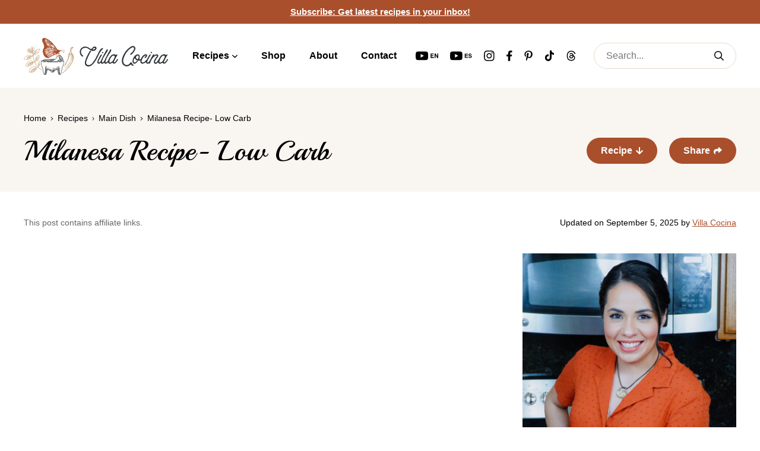

--- FILE ---
content_type: text/html; charset=UTF-8
request_url: https://villacocina.com/milanesa-recipe-low-carb/
body_size: 38984
content:
<!DOCTYPE html>
<html lang="en">
<head>
	<meta charset="UTF-8">
	<meta name="viewport" content="initial-scale=1.0,width=device-width,shrink-to-fit=no" />
	<meta http-equiv="X-UA-Compatible" content="IE=edge" />
	<link rel="profile" href="https://gmpg.org/xfn/11" />
	<meta name='robots' content='index, follow, max-image-preview:large, max-snippet:-1, max-video-preview:-1' />
	<style>img:is([sizes="auto" i], [sizes^="auto," i]) { contain-intrinsic-size: 3000px 1500px }</style>
	
	<!-- This site is optimized with the Yoast SEO Premium plugin v26.6 (Yoast SEO v26.6) - https://yoast.com/wordpress/plugins/seo/ -->
	<title>Milanesa Recipe- Low Carb - Villa Cocina</title>
	<meta name="description" content="Milanesa can be enjoyed as an entree or a torta, which is a Mexican style sandwich. Everything about this recipe screams delicious!" />
	<link rel="canonical" href="https://villacocina.com/milanesa-recipe-low-carb/" />
	<meta property="og:locale" content="en_US" />
	<meta property="og:type" content="recipe" />
	<meta property="og:title" content="Milanesa Recipe- Low Carb" />
	<meta property="og:description" content="Milanesa can be enjoyed as an entree or a torta, which is a Mexican style sandwich. Everything about this recipe screams delicious!" />
	<meta property="og:url" content="https://villacocina.com/milanesa-recipe-low-carb/" />
	<meta property="og:site_name" content="Villa Cocina" />
	<meta property="article:publisher" content="https://www.facebook.com/villacocinaofficial" />
	<meta property="article:published_time" content="2023-07-28T21:50:08+00:00" />
	<meta property="article:modified_time" content="2025-09-05T03:09:17+00:00" />
	<meta property="og:image" content="https://villacocina.com/wp-content/uploads/2023/07/Low-Carb-Milanesa-WEBSITE-scaled.jpg" />
	<meta property="og:image:width" content="2560" />
	<meta property="og:image:height" content="1707" />
	<meta property="og:image:type" content="image/jpeg" />
	<meta name="author" content="Villa Cocina" />
	<meta name="twitter:card" content="summary_large_image" />
	<meta name="twitter:creator" content="@villa_cocina" />
	<meta name="twitter:site" content="@villa_cocina" />
	<meta name="twitter:label1" content="Written by" />
	<meta name="twitter:data1" content="Villa Cocina" />
	<meta name="twitter:label2" content="Est. reading time" />
	<meta name="twitter:data2" content="1 minute" />
	<script type="application/ld+json" class="yoast-schema-graph">{"@context":"https://schema.org","@graph":[{"@type":"Article","@id":"https://villacocina.com/milanesa-recipe-low-carb/#article","isPartOf":{"@id":"https://villacocina.com/milanesa-recipe-low-carb/"},"author":{"name":"Villa Cocina","@id":"https://villacocina.com/#/schema/person/cef24addc0419b05cde1a30f85a66943"},"headline":"Milanesa Recipe- Low Carb","datePublished":"2023-07-28T21:50:08+00:00","dateModified":"2025-09-05T03:09:17+00:00","wordCount":412,"commentCount":2,"publisher":{"@id":"https://villacocina.com/#organization"},"image":{"@id":"https://villacocina.com/milanesa-recipe-low-carb/#primaryimage"},"thumbnailUrl":"https://villacocina.com/wp-content/uploads/2023/07/Low-Carb-Milanesa-WEBSITE-scaled.jpg","keywords":["Delicious","Easy recipes","Food","foodie","Low carb milanesa","Low carb recipe","Mexican Cuisine","Mexican food","Mexican Milanesa","Mexican recipes","Milanesa","Villa Cocina","Yummy"],"articleSection":["Main Dish"],"inLanguage":"en","potentialAction":[{"@type":"CommentAction","name":"Comment","target":["https://villacocina.com/milanesa-recipe-low-carb/#respond"]}]},{"@type":"WebPage","@id":"https://villacocina.com/milanesa-recipe-low-carb/","url":"https://villacocina.com/milanesa-recipe-low-carb/","name":"Milanesa Recipe- Low Carb - Villa Cocina","isPartOf":{"@id":"https://villacocina.com/#website"},"primaryImageOfPage":{"@id":"https://villacocina.com/milanesa-recipe-low-carb/#primaryimage"},"image":{"@id":"https://villacocina.com/milanesa-recipe-low-carb/#primaryimage"},"thumbnailUrl":"https://villacocina.com/wp-content/uploads/2023/07/Low-Carb-Milanesa-WEBSITE-scaled.jpg","datePublished":"2023-07-28T21:50:08+00:00","dateModified":"2025-09-05T03:09:17+00:00","description":"Milanesa can be enjoyed as an entree or a torta, which is a Mexican style sandwich. Everything about this recipe screams delicious!","breadcrumb":{"@id":"https://villacocina.com/milanesa-recipe-low-carb/#breadcrumb"},"inLanguage":"en","potentialAction":[{"@type":"ReadAction","target":["https://villacocina.com/milanesa-recipe-low-carb/"]}]},{"@type":"ImageObject","inLanguage":"en","@id":"https://villacocina.com/milanesa-recipe-low-carb/#primaryimage","url":"https://villacocina.com/wp-content/uploads/2023/07/Low-Carb-Milanesa-WEBSITE-scaled.jpg","contentUrl":"https://villacocina.com/wp-content/uploads/2023/07/Low-Carb-Milanesa-WEBSITE-scaled.jpg","width":2560,"height":1707,"caption":"Milanesa Low Carb"},{"@type":"BreadcrumbList","@id":"https://villacocina.com/milanesa-recipe-low-carb/#breadcrumb","itemListElement":[{"@type":"ListItem","position":1,"name":"Home","item":"https://villacocina.com/"},{"@type":"ListItem","position":2,"name":"Recipes","item":"https://villacocina.com/recipes/"},{"@type":"ListItem","position":3,"name":"Main Dish","item":"https://villacocina.com/newcat/main-dish/"},{"@type":"ListItem","position":4,"name":"Milanesa Recipe- Low Carb"}]},{"@type":"WebSite","@id":"https://villacocina.com/#website","url":"https://villacocina.com/","name":"Villa Cocina","description":"Mouthwatering and Authentic Mexican Cuisine","publisher":{"@id":"https://villacocina.com/#organization"},"potentialAction":[{"@type":"SearchAction","target":{"@type":"EntryPoint","urlTemplate":"https://villacocina.com/?s={search_term_string}"},"query-input":{"@type":"PropertyValueSpecification","valueRequired":true,"valueName":"search_term_string"}}],"inLanguage":"en"},{"@type":"Organization","@id":"https://villacocina.com/#organization","name":"Villa Cocina","url":"https://villacocina.com/","logo":{"@type":"ImageObject","inLanguage":"en","@id":"https://villacocina.com/#/schema/logo/image/","url":"https://villacocina.com/wp-content/uploads/2024/03/1x1-trial-1.jpg","contentUrl":"https://villacocina.com/wp-content/uploads/2024/03/1x1-trial-1.jpg","width":1081,"height":1080,"caption":"Villa Cocina"},"image":{"@id":"https://villacocina.com/#/schema/logo/image/"},"sameAs":["https://www.facebook.com/villacocinaofficial","https://x.com/villa_cocina","https://www.instagram.com/villacocinaofficial/","https://www.pinterest.com/villacocina/","https://www.tiktok.com/@villacocina?lang=en","https://www.youtube.com/c/VillaCocina"],"description":"Villa Cocina is a food blog that focuses on Mexican cuisine. Our goal is to bring Mexico to everyone's table through our recipes."},{"@type":"Person","@id":"https://villacocina.com/#/schema/person/cef24addc0419b05cde1a30f85a66943","name":"Villa Cocina","sameAs":["https://villacocina.com/about-us/"],"url":"https://villacocina.com/author/rossana/"},{"@type":"Recipe","name":"Milanesa Recipe- Low Carb","author":{"@id":"https://villacocina.com/#/schema/person/cef24addc0419b05cde1a30f85a66943"},"description":"Milanesa can be enjoyed as an entree or a torta, which is a Mexican style sandwich. Since being diagnosed with type one diabetes, I've been craving it. But, the breadcrumbs are not friendly. So,  I took it upon myself to develop a recipe that would come as close as possible to a regular milanesa. Everything about this recipe screams delicious! its crispy, flavorful and juicy. You will not regret it.","datePublished":"2023-07-28T21:50:08+00:00","image":["https://villacocina.com/wp-content/uploads/2023/07/Low-Carb-Milanesa-WEBSITE-scaled.jpg"],"video":{"name":"Easy almond flour tortillas, a MUST try! #shorts #almondflour #tortillas #lowcarb #yummy #food","description":"🖨️ FULL Printable recipe 👉🏻 https://villacocina.com/almond-flour-tortillas/\n\nFollow me on all Social media platforms: 👇🏻\n❤️ English youtube channel: https://www.youtube.com/c/VillaCocina\n💜 Instagram: https://www.instagram.com/villacocinaofficial/\n💙 Facebook: https://www.facebook.com/villacocinaofficial\n❤️ Pintrest : https://www.pinterest.com/villacocina/\n💙 Twitter: https://twitter.com/villa_cocina\n🖤 TikTok: https://www.tiktok.com/@villacocina?lang=en\n\nCopyright © 2023 Villa cocina","uploadDate":"2023-01-30T20:57:04+00:00","duration":"PT57S","thumbnailUrl":"https://i.ytimg.com/vi/nAf8JwP00LM/hqdefault.jpg","embedUrl":"https://www.youtube.com/embed/nAf8JwP00LM?feature=oembed","contentUrl":"https://www.youtube.com/watch?v=nAf8JwP00LM","@type":"VideoObject"},"recipeYield":["6","6 servings"],"prepTime":"PT10M","cookTime":"PT20M","totalTime":"PT30M","recipeIngredient":["2 lbs top round beef","To taste salt and black pepper","6 large eggs","4 cups protein powder (plain, unsweetened)","4 cups parmesan cheese (grated )","2 tbsp ground onion","2 tbsp ground garlic","1 tbsp 1 tsp paprika","1 tbsp 1 tsp ground ancho chile","2 tbsp dried cilantro","Avocado oil (for frying)"],"recipeInstructions":[{"@type":"HowToStep","text":"Prep the meat: Have the butcher cut the meat into a quarter of an inch thick slices. Or, you can slice it yourself. Cut each long slice in half if too large. Place a piece of plastic wrap over the slices and tenderize them with the flat side of a meat mallet. Remove the plastic. Then, season both sides with salt and pepper. Transfer onto a plate and set aside momentarily. ","name":"Prep the meat: Have the butcher cut the meat into a quarter of an inch thick slices. Or, you can slice it yourself. Cut each long slice in half if too large. Place a piece of plastic wrap over the slices and tenderize them with the flat side of a meat mallet. Remove the plastic. Then, season both sides with salt and pepper. Transfer onto a plate and set aside momentarily. ","url":"https://villacocina.com/milanesa-recipe-low-carb/#wprm-recipe-8328-step-0-0"},{"@type":"HowToStep","text":"Breading station prep : You will need two shallow large dishes. Beat the eggs until well combined in the first one. In the second one, whisk together the protein powder, spices, and cheese until evenly distributed. ","name":"Breading station prep : You will need two shallow large dishes. Beat the eggs until well combined in the first one. In the second one, whisk together the protein powder, spices, and cheese until evenly distributed. ","url":"https://villacocina.com/milanesa-recipe-low-carb/#wprm-recipe-8328-step-0-1"},{"@type":"HowToStep","text":"Milanesa: Take a piece of meat, and coat both sides in the seasoned powder. Then, coat it in the eggs. Finally, do a second coat of seasoned powder. Press to make sure it sticks. When all sides are breaded, transfer onto a parchment paper lined sheet-pan. Continue making the rest. But, do try to fry as soon as possible. ","name":"Milanesa: Take a piece of meat, and coat both sides in the seasoned powder. Then, coat it in the eggs. Finally, do a second coat of seasoned powder. Press to make sure it sticks. When all sides are breaded, transfer onto a parchment paper lined sheet-pan. Continue making the rest. But, do try to fry as soon as possible. ","url":"https://villacocina.com/milanesa-recipe-low-carb/#wprm-recipe-8328-step-0-2"},{"@type":"HowToStep","text":"Frying: in a large pan or pot, heat one and a half inches of oil, ideal for frying. Carefully add in the breaded meat and try not to overcrowd the pot.  Once the bottom turn a golden brown color, flip so the other side does the same. When fully cooked, crispy and golden brown, transfer onto a rack to drain off the excess oil. Continue frying the rest.","name":"Frying: in a large pan or pot, heat one and a half inches of oil, ideal for frying. Carefully add in the breaded meat and try not to overcrowd the pot.  Once the bottom turn a golden brown color, flip so the other side does the same. When fully cooked, crispy and golden brown, transfer onto a rack to drain off the excess oil. Continue frying the rest.","url":"https://villacocina.com/milanesa-recipe-low-carb/#wprm-recipe-8328-step-0-3"},{"@type":"HowToStep","text":"Enjoy as en entree or make into a torta de Milanesa. ","name":"Enjoy as en entree or make into a torta de Milanesa. ","url":"https://villacocina.com/milanesa-recipe-low-carb/#wprm-recipe-8328-step-0-4"}],"aggregateRating":{"@type":"AggregateRating","ratingValue":"4.67","ratingCount":"3","reviewCount":"1"},"review":[{"@type":"Review","reviewRating":{"@type":"Rating","ratingValue":"5"},"reviewBody":"Thank you Rossana! I love Milanesa, and have also been searching for a low-carb way to prepare this dish. (I'm on a Keto diet)\r\nThis was delicious, I've saved the recipe too. Blotting the meat first to remove any excess juice before seasoning and dipping in the egg helped everything to stick well.\r\nThanks again, everyone loved it. :)","author":{"@type":"Person","name":"Nichole"},"datePublished":"2024-08-27"}],"recipeCategory":["Main"],"recipeCuisine":["Mexican"],"@id":"https://villacocina.com/milanesa-recipe-low-carb/#recipe","isPartOf":{"@id":"https://villacocina.com/milanesa-recipe-low-carb/#article"},"mainEntityOfPage":"https://villacocina.com/milanesa-recipe-low-carb/"}]}</script>
	<!-- / Yoast SEO Premium plugin. -->


<link rel='dns-prefetch' href='//scripts.mediavine.com' />
<link rel='dns-prefetch' href='//assets.pinterest.com' />
<link rel='dns-prefetch' href='//www.googletagmanager.com' />
<link rel='dns-prefetch' href='//fonts.googleapis.com' />
<link rel="alternate" type="application/rss+xml" title="Villa Cocina &raquo; Feed" href="https://villacocina.com/feed/" />
<link rel="alternate" type="application/rss+xml" title="Villa Cocina &raquo; Comments Feed" href="https://villacocina.com/comments/feed/" />
<link rel="alternate" type="application/rss+xml" title="Villa Cocina &raquo; Milanesa Recipe- Low Carb Comments Feed" href="https://villacocina.com/milanesa-recipe-low-carb/feed/" />
<script>(()=>{"use strict";const e=[400,500,600,700,800,900],t=e=>`wprm-min-${e}`,n=e=>`wprm-max-${e}`,s=new Set,o="ResizeObserver"in window,r=o?new ResizeObserver((e=>{for(const t of e)c(t.target)})):null,i=.5/(window.devicePixelRatio||1);function c(s){const o=s.getBoundingClientRect().width||0;for(let r=0;r<e.length;r++){const c=e[r],a=o<=c+i;o>c+i?s.classList.add(t(c)):s.classList.remove(t(c)),a?s.classList.add(n(c)):s.classList.remove(n(c))}}function a(e){s.has(e)||(s.add(e),r&&r.observe(e),c(e))}!function(e=document){e.querySelectorAll(".wprm-recipe").forEach(a)}();if(new MutationObserver((e=>{for(const t of e)for(const e of t.addedNodes)e instanceof Element&&(e.matches?.(".wprm-recipe")&&a(e),e.querySelectorAll?.(".wprm-recipe").forEach(a))})).observe(document.documentElement,{childList:!0,subtree:!0}),!o){let e=0;addEventListener("resize",(()=>{e&&cancelAnimationFrame(e),e=requestAnimationFrame((()=>s.forEach(c)))}),{passive:!0})}})();</script><script type="text/javascript">
/* <![CDATA[ */
window._wpemojiSettings = {"baseUrl":"https:\/\/s.w.org\/images\/core\/emoji\/16.0.1\/72x72\/","ext":".png","svgUrl":"https:\/\/s.w.org\/images\/core\/emoji\/16.0.1\/svg\/","svgExt":".svg","source":{"concatemoji":"https:\/\/villacocina.com\/wp-includes\/js\/wp-emoji-release.min.js?ver=6.8.3"}};
/*! This file is auto-generated */
!function(s,n){var o,i,e;function c(e){try{var t={supportTests:e,timestamp:(new Date).valueOf()};sessionStorage.setItem(o,JSON.stringify(t))}catch(e){}}function p(e,t,n){e.clearRect(0,0,e.canvas.width,e.canvas.height),e.fillText(t,0,0);var t=new Uint32Array(e.getImageData(0,0,e.canvas.width,e.canvas.height).data),a=(e.clearRect(0,0,e.canvas.width,e.canvas.height),e.fillText(n,0,0),new Uint32Array(e.getImageData(0,0,e.canvas.width,e.canvas.height).data));return t.every(function(e,t){return e===a[t]})}function u(e,t){e.clearRect(0,0,e.canvas.width,e.canvas.height),e.fillText(t,0,0);for(var n=e.getImageData(16,16,1,1),a=0;a<n.data.length;a++)if(0!==n.data[a])return!1;return!0}function f(e,t,n,a){switch(t){case"flag":return n(e,"\ud83c\udff3\ufe0f\u200d\u26a7\ufe0f","\ud83c\udff3\ufe0f\u200b\u26a7\ufe0f")?!1:!n(e,"\ud83c\udde8\ud83c\uddf6","\ud83c\udde8\u200b\ud83c\uddf6")&&!n(e,"\ud83c\udff4\udb40\udc67\udb40\udc62\udb40\udc65\udb40\udc6e\udb40\udc67\udb40\udc7f","\ud83c\udff4\u200b\udb40\udc67\u200b\udb40\udc62\u200b\udb40\udc65\u200b\udb40\udc6e\u200b\udb40\udc67\u200b\udb40\udc7f");case"emoji":return!a(e,"\ud83e\udedf")}return!1}function g(e,t,n,a){var r="undefined"!=typeof WorkerGlobalScope&&self instanceof WorkerGlobalScope?new OffscreenCanvas(300,150):s.createElement("canvas"),o=r.getContext("2d",{willReadFrequently:!0}),i=(o.textBaseline="top",o.font="600 32px Arial",{});return e.forEach(function(e){i[e]=t(o,e,n,a)}),i}function t(e){var t=s.createElement("script");t.src=e,t.defer=!0,s.head.appendChild(t)}"undefined"!=typeof Promise&&(o="wpEmojiSettingsSupports",i=["flag","emoji"],n.supports={everything:!0,everythingExceptFlag:!0},e=new Promise(function(e){s.addEventListener("DOMContentLoaded",e,{once:!0})}),new Promise(function(t){var n=function(){try{var e=JSON.parse(sessionStorage.getItem(o));if("object"==typeof e&&"number"==typeof e.timestamp&&(new Date).valueOf()<e.timestamp+604800&&"object"==typeof e.supportTests)return e.supportTests}catch(e){}return null}();if(!n){if("undefined"!=typeof Worker&&"undefined"!=typeof OffscreenCanvas&&"undefined"!=typeof URL&&URL.createObjectURL&&"undefined"!=typeof Blob)try{var e="postMessage("+g.toString()+"("+[JSON.stringify(i),f.toString(),p.toString(),u.toString()].join(",")+"));",a=new Blob([e],{type:"text/javascript"}),r=new Worker(URL.createObjectURL(a),{name:"wpTestEmojiSupports"});return void(r.onmessage=function(e){c(n=e.data),r.terminate(),t(n)})}catch(e){}c(n=g(i,f,p,u))}t(n)}).then(function(e){for(var t in e)n.supports[t]=e[t],n.supports.everything=n.supports.everything&&n.supports[t],"flag"!==t&&(n.supports.everythingExceptFlag=n.supports.everythingExceptFlag&&n.supports[t]);n.supports.everythingExceptFlag=n.supports.everythingExceptFlag&&!n.supports.flag,n.DOMReady=!1,n.readyCallback=function(){n.DOMReady=!0}}).then(function(){return e}).then(function(){var e;n.supports.everything||(n.readyCallback(),(e=n.source||{}).concatemoji?t(e.concatemoji):e.wpemoji&&e.twemoji&&(t(e.twemoji),t(e.wpemoji)))}))}((window,document),window._wpemojiSettings);
/* ]]> */
</script>
<link rel='stylesheet' id='wprm-public-css' href='https://villacocina.com/wp-content/plugins/wp-recipe-maker/dist/public-modern.css?ver=10.2.4' type='text/css' media='all' />
<style id='wp-emoji-styles-inline-css' type='text/css'>

	img.wp-smiley, img.emoji {
		display: inline !important;
		border: none !important;
		box-shadow: none !important;
		height: 1em !important;
		width: 1em !important;
		margin: 0 0.07em !important;
		vertical-align: -0.1em !important;
		background: none !important;
		padding: 0 !important;
	}
</style>
<link rel='stylesheet' id='wp-block-library-css' href='https://villacocina.com/wp-includes/css/dist/block-library/style.min.css?ver=6.8.3' type='text/css' media='all' />
<style id='wp-block-library-theme-inline-css' type='text/css'>
.wp-block-audio :where(figcaption){color:#555;font-size:13px;text-align:center}.is-dark-theme .wp-block-audio :where(figcaption){color:#ffffffa6}.wp-block-audio{margin:0 0 1em}.wp-block-code{border:1px solid #ccc;border-radius:4px;font-family:Menlo,Consolas,monaco,monospace;padding:.8em 1em}.wp-block-embed :where(figcaption){color:#555;font-size:13px;text-align:center}.is-dark-theme .wp-block-embed :where(figcaption){color:#ffffffa6}.wp-block-embed{margin:0 0 1em}.blocks-gallery-caption{color:#555;font-size:13px;text-align:center}.is-dark-theme .blocks-gallery-caption{color:#ffffffa6}:root :where(.wp-block-image figcaption){color:#555;font-size:13px;text-align:center}.is-dark-theme :root :where(.wp-block-image figcaption){color:#ffffffa6}.wp-block-image{margin:0 0 1em}.wp-block-pullquote{border-bottom:4px solid;border-top:4px solid;color:currentColor;margin-bottom:1.75em}.wp-block-pullquote cite,.wp-block-pullquote footer,.wp-block-pullquote__citation{color:currentColor;font-size:.8125em;font-style:normal;text-transform:uppercase}.wp-block-quote{border-left:.25em solid;margin:0 0 1.75em;padding-left:1em}.wp-block-quote cite,.wp-block-quote footer{color:currentColor;font-size:.8125em;font-style:normal;position:relative}.wp-block-quote:where(.has-text-align-right){border-left:none;border-right:.25em solid;padding-left:0;padding-right:1em}.wp-block-quote:where(.has-text-align-center){border:none;padding-left:0}.wp-block-quote.is-large,.wp-block-quote.is-style-large,.wp-block-quote:where(.is-style-plain){border:none}.wp-block-search .wp-block-search__label{font-weight:700}.wp-block-search__button{border:1px solid #ccc;padding:.375em .625em}:where(.wp-block-group.has-background){padding:1.25em 2.375em}.wp-block-separator.has-css-opacity{opacity:.4}.wp-block-separator{border:none;border-bottom:2px solid;margin-left:auto;margin-right:auto}.wp-block-separator.has-alpha-channel-opacity{opacity:1}.wp-block-separator:not(.is-style-wide):not(.is-style-dots){width:100px}.wp-block-separator.has-background:not(.is-style-dots){border-bottom:none;height:1px}.wp-block-separator.has-background:not(.is-style-wide):not(.is-style-dots){height:2px}.wp-block-table{margin:0 0 1em}.wp-block-table td,.wp-block-table th{word-break:normal}.wp-block-table :where(figcaption){color:#555;font-size:13px;text-align:center}.is-dark-theme .wp-block-table :where(figcaption){color:#ffffffa6}.wp-block-video :where(figcaption){color:#555;font-size:13px;text-align:center}.is-dark-theme .wp-block-video :where(figcaption){color:#ffffffa6}.wp-block-video{margin:0 0 1em}:root :where(.wp-block-template-part.has-background){margin-bottom:0;margin-top:0;padding:1.25em 2.375em}
</style>
<style id='safe-svg-svg-icon-style-inline-css' type='text/css'>
.safe-svg-cover{text-align:center}.safe-svg-cover .safe-svg-inside{display:inline-block;max-width:100%}.safe-svg-cover svg{fill:currentColor;height:100%;max-height:100%;max-width:100%;width:100%}

</style>
<link rel='stylesheet' id='wprmp-public-css' href='https://villacocina.com/wp-content/plugins/wp-recipe-maker-premium/dist/public-pro.css?ver=10.2.4' type='text/css' media='all' />
<style id='global-styles-inline-css' type='text/css'>
:root{--wp--preset--aspect-ratio--square: 1;--wp--preset--aspect-ratio--4-3: 4/3;--wp--preset--aspect-ratio--3-4: 3/4;--wp--preset--aspect-ratio--3-2: 3/2;--wp--preset--aspect-ratio--2-3: 2/3;--wp--preset--aspect-ratio--16-9: 16/9;--wp--preset--aspect-ratio--9-16: 9/16;--wp--preset--color--black: #000000;--wp--preset--color--cyan-bluish-gray: #abb8c3;--wp--preset--color--white: #ffffff;--wp--preset--color--pale-pink: #f78da7;--wp--preset--color--vivid-red: #cf2e2e;--wp--preset--color--luminous-vivid-orange: #ff6900;--wp--preset--color--luminous-vivid-amber: #fcb900;--wp--preset--color--light-green-cyan: #7bdcb5;--wp--preset--color--vivid-green-cyan: #00d084;--wp--preset--color--pale-cyan-blue: #8ed1fc;--wp--preset--color--vivid-cyan-blue: #0693e3;--wp--preset--color--vivid-purple: #9b51e0;--wp--preset--gradient--vivid-cyan-blue-to-vivid-purple: linear-gradient(135deg,rgba(6,147,227,1) 0%,rgb(155,81,224) 100%);--wp--preset--gradient--light-green-cyan-to-vivid-green-cyan: linear-gradient(135deg,rgb(122,220,180) 0%,rgb(0,208,130) 100%);--wp--preset--gradient--luminous-vivid-amber-to-luminous-vivid-orange: linear-gradient(135deg,rgba(252,185,0,1) 0%,rgba(255,105,0,1) 100%);--wp--preset--gradient--luminous-vivid-orange-to-vivid-red: linear-gradient(135deg,rgba(255,105,0,1) 0%,rgb(207,46,46) 100%);--wp--preset--gradient--very-light-gray-to-cyan-bluish-gray: linear-gradient(135deg,rgb(238,238,238) 0%,rgb(169,184,195) 100%);--wp--preset--gradient--cool-to-warm-spectrum: linear-gradient(135deg,rgb(74,234,220) 0%,rgb(151,120,209) 20%,rgb(207,42,186) 40%,rgb(238,44,130) 60%,rgb(251,105,98) 80%,rgb(254,248,76) 100%);--wp--preset--gradient--blush-light-purple: linear-gradient(135deg,rgb(255,206,236) 0%,rgb(152,150,240) 100%);--wp--preset--gradient--blush-bordeaux: linear-gradient(135deg,rgb(254,205,165) 0%,rgb(254,45,45) 50%,rgb(107,0,62) 100%);--wp--preset--gradient--luminous-dusk: linear-gradient(135deg,rgb(255,203,112) 0%,rgb(199,81,192) 50%,rgb(65,88,208) 100%);--wp--preset--gradient--pale-ocean: linear-gradient(135deg,rgb(255,245,203) 0%,rgb(182,227,212) 50%,rgb(51,167,181) 100%);--wp--preset--gradient--electric-grass: linear-gradient(135deg,rgb(202,248,128) 0%,rgb(113,206,126) 100%);--wp--preset--gradient--midnight: linear-gradient(135deg,rgb(2,3,129) 0%,rgb(40,116,252) 100%);--wp--preset--font-size--small: 13px;--wp--preset--font-size--medium: 20px;--wp--preset--font-size--large: 36px;--wp--preset--font-size--x-large: 42px;--wp--preset--spacing--20: 0.44rem;--wp--preset--spacing--30: 0.67rem;--wp--preset--spacing--40: 1rem;--wp--preset--spacing--50: 1.5rem;--wp--preset--spacing--60: 2.25rem;--wp--preset--spacing--70: 3.38rem;--wp--preset--spacing--80: 5.06rem;--wp--preset--shadow--natural: 6px 6px 9px rgba(0, 0, 0, 0.2);--wp--preset--shadow--deep: 12px 12px 50px rgba(0, 0, 0, 0.4);--wp--preset--shadow--sharp: 6px 6px 0px rgba(0, 0, 0, 0.2);--wp--preset--shadow--outlined: 6px 6px 0px -3px rgba(255, 255, 255, 1), 6px 6px rgba(0, 0, 0, 1);--wp--preset--shadow--crisp: 6px 6px 0px rgba(0, 0, 0, 1);}:where(body) { margin: 0; }.wp-site-blocks > .alignleft { float: left; margin-right: 2em; }.wp-site-blocks > .alignright { float: right; margin-left: 2em; }.wp-site-blocks > .aligncenter { justify-content: center; margin-left: auto; margin-right: auto; }:where(.is-layout-flex){gap: 0.5em;}:where(.is-layout-grid){gap: 0.5em;}.is-layout-flow > .alignleft{float: left;margin-inline-start: 0;margin-inline-end: 2em;}.is-layout-flow > .alignright{float: right;margin-inline-start: 2em;margin-inline-end: 0;}.is-layout-flow > .aligncenter{margin-left: auto !important;margin-right: auto !important;}.is-layout-constrained > .alignleft{float: left;margin-inline-start: 0;margin-inline-end: 2em;}.is-layout-constrained > .alignright{float: right;margin-inline-start: 2em;margin-inline-end: 0;}.is-layout-constrained > .aligncenter{margin-left: auto !important;margin-right: auto !important;}.is-layout-constrained > :where(:not(.alignleft):not(.alignright):not(.alignfull)){margin-left: auto !important;margin-right: auto !important;}body .is-layout-flex{display: flex;}.is-layout-flex{flex-wrap: wrap;align-items: center;}.is-layout-flex > :is(*, div){margin: 0;}body .is-layout-grid{display: grid;}.is-layout-grid > :is(*, div){margin: 0;}body{padding-top: 0px;padding-right: 0px;padding-bottom: 0px;padding-left: 0px;}:root :where(.wp-element-button, .wp-block-button__link){background-color: #32373c;border-width: 0;color: #fff;font-family: inherit;font-size: inherit;line-height: inherit;padding: calc(0.667em + 2px) calc(1.333em + 2px);text-decoration: none;}.has-black-color{color: var(--wp--preset--color--black) !important;}.has-cyan-bluish-gray-color{color: var(--wp--preset--color--cyan-bluish-gray) !important;}.has-white-color{color: var(--wp--preset--color--white) !important;}.has-pale-pink-color{color: var(--wp--preset--color--pale-pink) !important;}.has-vivid-red-color{color: var(--wp--preset--color--vivid-red) !important;}.has-luminous-vivid-orange-color{color: var(--wp--preset--color--luminous-vivid-orange) !important;}.has-luminous-vivid-amber-color{color: var(--wp--preset--color--luminous-vivid-amber) !important;}.has-light-green-cyan-color{color: var(--wp--preset--color--light-green-cyan) !important;}.has-vivid-green-cyan-color{color: var(--wp--preset--color--vivid-green-cyan) !important;}.has-pale-cyan-blue-color{color: var(--wp--preset--color--pale-cyan-blue) !important;}.has-vivid-cyan-blue-color{color: var(--wp--preset--color--vivid-cyan-blue) !important;}.has-vivid-purple-color{color: var(--wp--preset--color--vivid-purple) !important;}.has-black-background-color{background-color: var(--wp--preset--color--black) !important;}.has-cyan-bluish-gray-background-color{background-color: var(--wp--preset--color--cyan-bluish-gray) !important;}.has-white-background-color{background-color: var(--wp--preset--color--white) !important;}.has-pale-pink-background-color{background-color: var(--wp--preset--color--pale-pink) !important;}.has-vivid-red-background-color{background-color: var(--wp--preset--color--vivid-red) !important;}.has-luminous-vivid-orange-background-color{background-color: var(--wp--preset--color--luminous-vivid-orange) !important;}.has-luminous-vivid-amber-background-color{background-color: var(--wp--preset--color--luminous-vivid-amber) !important;}.has-light-green-cyan-background-color{background-color: var(--wp--preset--color--light-green-cyan) !important;}.has-vivid-green-cyan-background-color{background-color: var(--wp--preset--color--vivid-green-cyan) !important;}.has-pale-cyan-blue-background-color{background-color: var(--wp--preset--color--pale-cyan-blue) !important;}.has-vivid-cyan-blue-background-color{background-color: var(--wp--preset--color--vivid-cyan-blue) !important;}.has-vivid-purple-background-color{background-color: var(--wp--preset--color--vivid-purple) !important;}.has-black-border-color{border-color: var(--wp--preset--color--black) !important;}.has-cyan-bluish-gray-border-color{border-color: var(--wp--preset--color--cyan-bluish-gray) !important;}.has-white-border-color{border-color: var(--wp--preset--color--white) !important;}.has-pale-pink-border-color{border-color: var(--wp--preset--color--pale-pink) !important;}.has-vivid-red-border-color{border-color: var(--wp--preset--color--vivid-red) !important;}.has-luminous-vivid-orange-border-color{border-color: var(--wp--preset--color--luminous-vivid-orange) !important;}.has-luminous-vivid-amber-border-color{border-color: var(--wp--preset--color--luminous-vivid-amber) !important;}.has-light-green-cyan-border-color{border-color: var(--wp--preset--color--light-green-cyan) !important;}.has-vivid-green-cyan-border-color{border-color: var(--wp--preset--color--vivid-green-cyan) !important;}.has-pale-cyan-blue-border-color{border-color: var(--wp--preset--color--pale-cyan-blue) !important;}.has-vivid-cyan-blue-border-color{border-color: var(--wp--preset--color--vivid-cyan-blue) !important;}.has-vivid-purple-border-color{border-color: var(--wp--preset--color--vivid-purple) !important;}.has-vivid-cyan-blue-to-vivid-purple-gradient-background{background: var(--wp--preset--gradient--vivid-cyan-blue-to-vivid-purple) !important;}.has-light-green-cyan-to-vivid-green-cyan-gradient-background{background: var(--wp--preset--gradient--light-green-cyan-to-vivid-green-cyan) !important;}.has-luminous-vivid-amber-to-luminous-vivid-orange-gradient-background{background: var(--wp--preset--gradient--luminous-vivid-amber-to-luminous-vivid-orange) !important;}.has-luminous-vivid-orange-to-vivid-red-gradient-background{background: var(--wp--preset--gradient--luminous-vivid-orange-to-vivid-red) !important;}.has-very-light-gray-to-cyan-bluish-gray-gradient-background{background: var(--wp--preset--gradient--very-light-gray-to-cyan-bluish-gray) !important;}.has-cool-to-warm-spectrum-gradient-background{background: var(--wp--preset--gradient--cool-to-warm-spectrum) !important;}.has-blush-light-purple-gradient-background{background: var(--wp--preset--gradient--blush-light-purple) !important;}.has-blush-bordeaux-gradient-background{background: var(--wp--preset--gradient--blush-bordeaux) !important;}.has-luminous-dusk-gradient-background{background: var(--wp--preset--gradient--luminous-dusk) !important;}.has-pale-ocean-gradient-background{background: var(--wp--preset--gradient--pale-ocean) !important;}.has-electric-grass-gradient-background{background: var(--wp--preset--gradient--electric-grass) !important;}.has-midnight-gradient-background{background: var(--wp--preset--gradient--midnight) !important;}.has-small-font-size{font-size: var(--wp--preset--font-size--small) !important;}.has-medium-font-size{font-size: var(--wp--preset--font-size--medium) !important;}.has-large-font-size{font-size: var(--wp--preset--font-size--large) !important;}.has-x-large-font-size{font-size: var(--wp--preset--font-size--x-large) !important;}
:where(.wp-block-post-template.is-layout-flex){gap: 1.25em;}:where(.wp-block-post-template.is-layout-grid){gap: 1.25em;}
:where(.wp-block-columns.is-layout-flex){gap: 2em;}:where(.wp-block-columns.is-layout-grid){gap: 2em;}
:root :where(.wp-block-pullquote){font-size: 1.5em;line-height: 1.6;}
</style>
<link rel='stylesheet' id='df-fonts-css' href='https://fonts.googleapis.com/css2?family=Playball&#038;display=swap' type='text/css' media='all' />
<link rel='stylesheet' id='df-style-css' href='https://villacocina.com/wp-content/themes/designfood/style.css?ver=1757388690' type='text/css' media='all' />
<style id='kadence-blocks-global-variables-inline-css' type='text/css'>
:root {--global-kb-font-size-sm:clamp(0.8rem, 0.73rem + 0.217vw, 0.9rem);--global-kb-font-size-md:clamp(1.1rem, 0.995rem + 0.326vw, 1.25rem);--global-kb-font-size-lg:clamp(1.75rem, 1.576rem + 0.543vw, 2rem);--global-kb-font-size-xl:clamp(2.25rem, 1.728rem + 1.63vw, 3rem);--global-kb-font-size-xxl:clamp(2.5rem, 1.456rem + 3.26vw, 4rem);--global-kb-font-size-xxxl:clamp(2.75rem, 0.489rem + 7.065vw, 6rem);}:root {--global-palette1: #3182CE;--global-palette2: #2B6CB0;--global-palette3: #1A202C;--global-palette4: #2D3748;--global-palette5: #4A5568;--global-palette6: #718096;--global-palette7: #EDF2F7;--global-palette8: #F7FAFC;--global-palette9: #ffffff;}
</style>
<script type="text/javascript" async="async" fetchpriority="high" data-noptimize="1" data-cfasync="false" src="https://scripts.mediavine.com/tags/3b89ff69-f937-4a95-b5f6-a82cc923dfb4.js?ver=6.8.3" id="mv-script-wrapper-js"></script>
<script type="text/javascript" src="https://villacocina.com/wp-includes/js/jquery/jquery.min.js?ver=3.7.1" id="jquery-core-js"></script>
<script type="text/javascript" src="https://villacocina.com/wp-includes/js/jquery/jquery-migrate.min.js?ver=3.4.1" id="jquery-migrate-js"></script>

<!-- Google tag (gtag.js) snippet added by Site Kit -->
<!-- Google Analytics snippet added by Site Kit -->
<script type="text/javascript" src="https://www.googletagmanager.com/gtag/js?id=GT-PZX98WQS" id="google_gtagjs-js" async></script>
<script type="text/javascript" id="google_gtagjs-js-after">
/* <![CDATA[ */
window.dataLayer = window.dataLayer || [];function gtag(){dataLayer.push(arguments);}
gtag("set","linker",{"domains":["villacocina.com"]});
gtag("js", new Date());
gtag("set", "developer_id.dZTNiMT", true);
gtag("config", "GT-PZX98WQS");
/* ]]> */
</script>
<link rel="https://api.w.org/" href="https://villacocina.com/wp-json/" /><link rel="alternate" title="JSON" type="application/json" href="https://villacocina.com/wp-json/wp/v2/posts/1764" /><link rel="EditURI" type="application/rsd+xml" title="RSD" href="https://villacocina.com/xmlrpc.php?rsd" />
<link rel='shortlink' href='https://villacocina.com/?p=1764' />
<link rel="alternate" title="oEmbed (JSON)" type="application/json+oembed" href="https://villacocina.com/wp-json/oembed/1.0/embed?url=https%3A%2F%2Fvillacocina.com%2Fmilanesa-recipe-low-carb%2F" />
<link rel="alternate" title="oEmbed (XML)" type="text/xml+oembed" href="https://villacocina.com/wp-json/oembed/1.0/embed?url=https%3A%2F%2Fvillacocina.com%2Fmilanesa-recipe-low-carb%2F&#038;format=xml" />
<meta name="generator" content="Site Kit by Google 1.168.0" /><style type="text/css"> .tippy-box[data-theme~="wprm"] { background-color: #333333; color: #FFFFFF; } .tippy-box[data-theme~="wprm"][data-placement^="top"] > .tippy-arrow::before { border-top-color: #333333; } .tippy-box[data-theme~="wprm"][data-placement^="bottom"] > .tippy-arrow::before { border-bottom-color: #333333; } .tippy-box[data-theme~="wprm"][data-placement^="left"] > .tippy-arrow::before { border-left-color: #333333; } .tippy-box[data-theme~="wprm"][data-placement^="right"] > .tippy-arrow::before { border-right-color: #333333; } .tippy-box[data-theme~="wprm"] a { color: #FFFFFF; } .wprm-comment-rating svg { width: 18px !important; height: 18px !important; } img.wprm-comment-rating { width: 90px !important; height: 18px !important; } body { --comment-rating-star-color: #a94f2c; } body { --wprm-popup-font-size: 16px; } body { --wprm-popup-background: #ffffff; } body { --wprm-popup-title: #000000; } body { --wprm-popup-content: #444444; } body { --wprm-popup-button-background: #444444; } body { --wprm-popup-button-text: #ffffff; } body { --wprm-popup-accent: #747B2D; }</style><style type="text/css">.wprm-glossary-term {color: #5A822B;text-decoration: underline;cursor: help;}</style><style type="text/css">.wprm-recipe-template-snippet-basic-buttons {
    font-family: inherit; /* wprm_font_family type=font */
    font-size: 0.9em; /* wprm_font_size type=font_size */
    text-align: center; /* wprm_text_align type=align */
    margin-top: 0px; /* wprm_margin_top type=size */
    margin-bottom: 10px; /* wprm_margin_bottom type=size */
}
.wprm-recipe-template-snippet-basic-buttons a  {
    margin: 5px; /* wprm_margin_button type=size */
    margin: 5px; /* wprm_margin_button type=size */
}

.wprm-recipe-template-snippet-basic-buttons a:first-child {
    margin-left: 0;
}
.wprm-recipe-template-snippet-basic-buttons a:last-child {
    margin-right: 0;
}.wprm-recipe-template-designfood .wprm-block-text-bold {font-weight:600 !important;}

.wprm-recipe-template-designfood .designfood-recipe-wrap {border:1px solid var(--df-color-border);background:var(--df-color-palebg);padding:40px;font-size:18px;}

@media screen and (max-width:767px) {
	.wprm-recipe-template-designfood .designfood-recipe-wrap {padding:30px 20px;}
}

@media screen and (max-width:389px) {
	.wprm-recipe-container {margin-left:-10px;margin-right:-10px;}
	.wprm-recipe-template-designfood .designfood-recipe-wrap {padding-left:10px;padding-right:10px;}
}

@media screen and (max-width:339px) {
	.wprm-recipe-container {margin-left:0;margin-right:0;}
}

.wprm-recipe-template-designfood .designfood-recipe-header {display:flex;flex-direction:row-reverse;}

.wprm-recipe-template-designfood .designfood-recipe-side {width:240px;flex-shrink:0;margin-left:30px;margin-bottom:30px;}
.wprm-recipe-template-designfood .designfood-recipe-left {flex-grow:1;}

@media screen and (max-width:1279px) and (min-width:1024px), screen and (max-width:767px) {
	.wprm-recipe-template-designfood .designfood-recipe-header {display:block;}
	.wprm-recipe-template-designfood .designfood-recipe-side {margin-left:auto;margin-right:auto;max-width:100%;}
}

.wprm-recipe-template-designfood .designfood-recipe-buttons {margin-top:20px;position:relative;}
.wprm-recipe-template-designfood .designfood-recipe-buttons .sharebuttonwrap {position:static;}
.wprm-recipe-template-designfood .designfood-recipe-buttons ul {margin:0 0 0 -20px;padding:0;list-style:none;display:flex;}
.wprm-recipe-template-designfood .designfood-recipe-buttons ul li {margin:0 0 0 20px;padding:0;flex:1;}
.wprm-recipe-template-designfood .designfood-recipe-buttons ul li a.btn {display:block;padding-left:0;padding-right:0;}
.wprm-recipe-template-designfood .designfood-recipe-buttons ul li a.btn .cicon {margin-left:8px;font-size:14px;}

.wprm-recipe-template-designfood .wprm-recipe-rating {display:flex;flex-wrap:wrap;align-items:center;row-gap:7px;margin-bottom:20px;margin-left:-15px;}
.wprm-recipe-template-designfood .wprm-recipe-rating .wprm-recipe-rating-details,
.wprm-recipe-template-designfood .wprm-recipe-rating .starwrap {margin-left:15px;}
.wprm-recipe-template-designfood .wprm-recipe-rating .starwrap {color:var(--df-color-primary);}
.wprm-recipe-template-designfood .wprm-recipe-rating .wprm-recipe-rating-details {font-size:16px;line-height:24px;}

.wprm-recipe-template-designfood .wprm-recipe-author-container {margin-top:-10px;margin-bottom:20px;}

#fullwrap .wprm-recipe-template-designfood .wprm-recipe-rating {line-height:24px;}
#fullwrap .wprm-recipe-template-designfood .wprm-rating-star svg {width:24px;height:24px;}

@media screen and (max-width:767px) {
	.wprm-recipe-template-designfood .wprm-recipe-author-container {text-align:center;}

	.wprm-recipe-template-designfood .wprm-recipe-rating {justify-content:center;}
	.wprm-recipe-template-designfood .wprm-recipe-rating .wprm-recipe-rating-details {font-size:14px;line-height:22px;}

	#fullwrap .wprm-recipe-template-designfood .wprm-recipe-rating {line-height:22px;}
	#fullwrap .wprm-recipe-template-designfood .wprm-rating-star svg {width:22px;height:22px;}
}

.wprm-recipe-template-designfood .wprm-prevent-sleep {margin:0 0 -10px 0;}
.wprm-recipe-template-designfood .wprm-prevent-sleep input[type="checkbox"] {margin-right:0;}


.wprm-recipe-template-designfood .wprm-recipe-meta-container {margin:20px 0;}

.wprm-recipe-template-designfood .designfood-recipe-left .wprm-recipe-meta-container {margin-top:0;}

.wprm-recipe-template-designfood .wprm-recipe-equipment-container,
.wprm-recipe-template-designfood .wprm-recipe-instructions-container,
.wprm-recipe-template-designfood .wprm-toggle-switch-container,
.wprm-recipe-template-designfood .wprm-recipe-ingredients-container,
.wprm-recipe-template-designfood .wprm-recipe-video-container,
.wprm-recipe-template-designfood .wprm-recipe-notes-container,
.wprm-recipe-template-designfood .wprm-nutrition-label-container,
.wprm-recipe-template-designfood .wprm-recipe-nutrition-container {
	margin-bottom:30px;
}

.wprm-recipe-template-designfood .wprm-recipe-summary {margin-bottom:20px;}

.wprm-recipe-template-designfood .wprm-recipe-video .fluid-width-video-wrapper-b {margin:0;}

.wprm-recipe-template-designfood h2 {margin:0 0 20px 0 !important;font-size:32px;line-height:40px;font-weight:600 !important;}

.wprm-recipe-template-designfood .postdiets {font-size:14px;line-height:20px;margin-top:10px !important;}
.wprm-recipe-template-designfood .postdiets ul {margin:0 0 0 -10px;padding:0;list-style:none;display:flex;flex-wrap:wrap;row-gap:10px;}
.wprm-recipe-template-designfood .postdiets ul li {margin:0 0 0 10px;padding:0;position:relative;text-align:center;}
.wprm-recipe-template-designfood .postdiets ul li .abbrev {background:var(--df-color-primary);color:var(--df-color-white);border-radius:50%;width:40px;height:40px;display:inline-flex;align-items:center;justify-content:center;box-sizing:border-box;padding:5px;font-weight:600;transition:background 0.3s;}
.wprm-recipe-template-designfood .postdiets ul li:hover .abbrev {background:var(--df-color-primary-hover);}
.wprm-recipe-template-designfood .postdiets li .tooltip {visibility:hidden;opacity:0;position:absolute;left:0;bottom:-31px;display:none;white-space:nowrap;background:var(--df-color-white);border:1px solid var(--df-color-border);padding:4px 8px;border-radius:14px;transition:visibility 0.3s, opacity 0.3s;font-weight:600;font-size:12px;line-height:18px;}
.wprm-recipe-template-designfood .postdiets li .abbrev:hover + .tooltip, 
.wprm-recipe-template-designfood .postdiets li .abbrev:focus + .tooltip {visibility:visible;opacity:1;display:block;}
.wprm-recipe-template-designfood .postdiets li .abbrev.notooltip + .tooltip {visibility:hidden !important;opacity:0 !important;display:none !important;}

@media screen and (max-width:767px) {
	.wprm-recipe-template-designfood .postdiets ul {justify-content:center;}
}

.wprm-recipe-template-designfood h3 {margin:0 0 15px 0 !important;font-size:24px !important;line-height:32px !important;font-weight:600 !important;}
.wprm-recipe-template-designfood h4, .wprm-recipe-template-designfood h4.wprm-recipe-group-name {margin:15px 0 10px 0 !important;font-size:20px !important;line-height:28px !important;font-weight:600 !important;font-family:inherit;}

@media screen and (max-width:767px) {
	.wprm-recipe-template-designfood h2 {text-align:center;font-size:28px;line-height:36px;}
	.wprm-recipe-template-designfood h3 {font-size:22px !important;line-height:28px !important;}	
	.wprm-recipe-template-designfood h4, .wprm-recipe-template-designfood h4.wprm-recipe-group-name {font-size:18px !important;line-height:26px !important;}	
}

.wprm-recipe-template-designfood .wprm-recipe-meta-container {display:block;}

.wprm-recipe-template-designfood span.wprm-recipe-servings {font-weight:inherit;}
.wprm-recipe-template-designfood .wprm-recipe-details-unit {font-size:inherit;}

.wprm-recipe-template-designfood .wprm-header-has-actions {display:flex;flex-wrap:wrap;row-gap:10px;align-items:center;}
.wprm-recipe-template-designfood .wprm-header-has-actions>span.leftlabel {flex-grow:1;padding-right:10px;}
.wprm-recipe-template-designfood .wprm-header-has-actions button {font-size:14px;line-height:20px;padding:5px 12px;font-weight:600;}

.wprm-recipe-template-designfood .wprm-toggle-switch input:focus + .wprm-toggle-switch-slider {box-shadow:none;}

.wprm-recipe-template-designfood ul.wprm-recipe-instructions {list-style:none;margin:0;padding:0;}
.wprm-recipe-template-designfood ul.wprm-recipe-instructions>li {margin:0 0 0.6em 0;padding-left:1.925em;position:relative;list-style:none !important;}
.wprm-recipe-template-designfood ul.wprm-recipe-instructions>li:last-child {margin-bottom:0;}
.wprm-recipe-template-designfood ul.wprm-recipe-instructions>li p {margin:0;}
.wprm-recipe-template-designfood ul.wprm-recipe-instructions>li:before {display:block;content:counter(list-item);background:var(--df-color-body);color:var(--df-color-white);border-radius:50%;text-align:center;font-weight:600;position:absolute;left:0.265em;top:0.5em;font-size:0.6em;width:2em;height:2em;line-height:2em;}

.wprm-recipe-template-designfood .wprm-recipe-instructions-container .wprm-recipe-instruction-media {margin:20px 0;}
.wprm-recipe-template-designfood .wprm-recipe-instructions-container li:last-child .wprm-recipe-instruction-media {margin-bottom:0;}
.wprm-recipe-template-designfood .wprm-recipe-instructions-container .wprm-recipe-instruction-media > * {vertical-align:bottom;}

.wprm-recipe-template-designfood .wprm-recipe-notes-container h3 {font-style:normal;}

.wprm-recipe-template-designfood .wprm-recipe-equipment-container ul, 
.wprm-recipe-template-designfood .wprm-recipe-notes-container ul, 
.wprm-recipe-template-designfood .wprm-recipe-notes-container ol {margin:0;padding:0 0 0 1.6em;}

.wprm-recipe-template-designfood .wprm-recipe-notes-container ul, 
.wprm-recipe-template-designfood .wprm-recipe-notes-container ol {margin-top:10px;margin-bottom:10px;}
 
.wprm-recipe-template-designfood .wprm-recipe-equipment-container li,
.wprm-recipe-template-designfood .wprm-recipe-notes-container li {margin:0 0 4px 0;padding:0 0 0 0.3125em;}

.wprm-recipe-template-designfood .wprm-recipe-ingredients {margin:0;padding:0;}
.wprm-recipe-template-designfood .wprm-recipe-ingredients li {margin:0 0 8px 0;padding:0 0 0 34px;list-style:none !important;position:relative;line-height:30px;}
.wprm-recipe-template-designfood .wprm-recipe-ingredients li input[type="checkbox"] {opacity:0;position:absolute;top:4px;left:0px;width:22px;height:22px;z-index:1;}
.wprm-recipe-template-designfood .wprm-recipe-ingredients li input[type="checkbox"]:focus-visible + span {box-shadow:0 0 3px var(--df-color-body);}
.wprm-recipe-template-designfood .wprm-recipe-ingredients li input[type="checkbox"] + span {position:relative;display:block;position:absolute;top:4px;left:0px;width:22px;height:22px;border:none;box-sizing:border-box;cursor:pointer;border:1px solid var(--df-color-body);}
.wprm-recipe-template-designfood .wprm-recipe-ingredients li input[type="checkbox"]:checked + span:after {content:"";display:block;position:absolute;top:2px;left:2px;width:16px;height:16px;background-size:100%;background-repeat:no-repeat;background-image: url("data:image/svg+xml,%3Csvg version='1.1' xmlns='http://www.w3.org/2000/svg' width='32' height='32' viewBox='0 0 32 32'%3E%3Cpath fill='%23000' d='M27.241 5.217l-16.44 16.44-6.041-6.041c-0.293-0.293-0.768-0.293-1.061 0l-1.768 1.768c-0.293 0.293-0.293 0.768 0 1.061l8.339 8.339c0.293 0.293 0.768 0.293 1.061 0l18.738-18.738c0.293-0.293 0.293-0.768 0-1.061l-1.768-1.768c-0.293-0.293-0.768-0.293-1.061 0z'%3E%3C/path%3E%3C/svg%3E%0A");}
.wprm-recipe-template-designfood .wprm-recipe-ingredients li.strikeout {text-decoration:line-through;}

.wprm-recipe-template-designfood .wprm-recipe-details-container-separate {font-size:14px;line-height:22px;}
.wprm-recipe-template-designfood .wprm-recipe-details-container-separate .wprm-recipe-block-container + .wprm-recipe-block-container {margin-top:2px;}

.wprm-recipe-template-designfood .wprm-recipe-details-container-customtable {display:table;font-size:14px;line-height:20px;}
.wprm-recipe-template-designfood .wprm-recipe-details-container-customtable>div {display:table-row;}
.wprm-recipe-template-designfood .wprm-recipe-details-container-customtable>div>span {display:table-cell;padding-top:5px;}
.wprm-recipe-template-designfood .wprm-recipe-details-container-customtable>div:first-child>span {padding-top:0;}
.wprm-recipe-template-designfood .wprm-recipe-details-container-customtable>div>span:first-child {padding-right:30px;}

.wprm-recipe-template-designfood .wprm-recipe-nutrition-container {font-size:14px;}

.wprm-recipe-template-designfood .wprm-recipe-nutrition-container .nutrition-disclaimer {font-style:italic;margin-top:10px;}

.wprm-recipe-template-designfood .wprm-nutrition-label-container-simple .wprm-nutrition-label-text-nutrition-unit {font-size:inherit;}
.wprm-recipe-template-designfood .wprm-nutrition-label-container-simple .wprm-nutrition-label-text-nutrition-container {display:inline-block;margin-right:20px;}

.wprm-recipe-template-designfood .wprm-nutrition-label-container {margin-bottom:0;}

.wprm-recipe-template-designfood .didyoumake h3 .cicon {vertical-align:top;height:32px;margin-right:12px;}
.wprm-recipe-template-designfood .didyoumake .stars {display:inline-block;vertical-align:top;}
.wprm-recipe-template-designfood .didyoumake .stars .cicon {font-size:22px;color:var(--df-color-primary);vertical-align:top;height:32.4px;}

.wprm-recipe-template-designfood .wprm-recipe-servings-container {margin-bottom:15px;}.wprm-recipe-template-compact-howto {
    margin: 20px auto;
    background-color: #fafafa; /* wprm_background type=color */
    font-family: -apple-system, BlinkMacSystemFont, "Segoe UI", Roboto, Oxygen-Sans, Ubuntu, Cantarell, "Helvetica Neue", sans-serif; /* wprm_main_font_family type=font */
    font-size: 0.9em; /* wprm_main_font_size type=font_size */
    line-height: 1.5em; /* wprm_main_line_height type=font_size */
    color: #333333; /* wprm_main_text type=color */
    max-width: 650px; /* wprm_max_width type=size */
}
.wprm-recipe-template-compact-howto a {
    color: #3498db; /* wprm_link type=color */
}
.wprm-recipe-template-compact-howto p, .wprm-recipe-template-compact-howto li {
    font-family: -apple-system, BlinkMacSystemFont, "Segoe UI", Roboto, Oxygen-Sans, Ubuntu, Cantarell, "Helvetica Neue", sans-serif; /* wprm_main_font_family type=font */
    font-size: 1em !important;
    line-height: 1.5em !important; /* wprm_main_line_height type=font_size */
}
.wprm-recipe-template-compact-howto li {
    margin: 0 0 0 32px !important;
    padding: 0 !important;
}
.rtl .wprm-recipe-template-compact-howto li {
    margin: 0 32px 0 0 !important;
}
.wprm-recipe-template-compact-howto ol, .wprm-recipe-template-compact-howto ul {
    margin: 0 !important;
    padding: 0 !important;
}
.wprm-recipe-template-compact-howto br {
    display: none;
}
.wprm-recipe-template-compact-howto .wprm-recipe-name,
.wprm-recipe-template-compact-howto .wprm-recipe-header {
    font-family: -apple-system, BlinkMacSystemFont, "Segoe UI", Roboto, Oxygen-Sans, Ubuntu, Cantarell, "Helvetica Neue", sans-serif; /* wprm_header_font_family type=font */
    color: #000000; /* wprm_header_text type=color */
    line-height: 1.3em; /* wprm_header_line_height type=font_size */
}
.wprm-recipe-template-compact-howto .wprm-recipe-header * {
    font-family: -apple-system, BlinkMacSystemFont, "Segoe UI", Roboto, Oxygen-Sans, Ubuntu, Cantarell, "Helvetica Neue", sans-serif; /* wprm_main_font_family type=font */
}
.wprm-recipe-template-compact-howto h1,
.wprm-recipe-template-compact-howto h2,
.wprm-recipe-template-compact-howto h3,
.wprm-recipe-template-compact-howto h4,
.wprm-recipe-template-compact-howto h5,
.wprm-recipe-template-compact-howto h6 {
    font-family: -apple-system, BlinkMacSystemFont, "Segoe UI", Roboto, Oxygen-Sans, Ubuntu, Cantarell, "Helvetica Neue", sans-serif; /* wprm_header_font_family type=font */
    color: #212121; /* wprm_header_text type=color */
    line-height: 1.3em; /* wprm_header_line_height type=font_size */
    margin: 0 !important;
    padding: 0 !important;
}
.wprm-recipe-template-compact-howto .wprm-recipe-header {
    margin-top: 1.2em !important;
}
.wprm-recipe-template-compact-howto h1 {
    font-size: 2em; /* wprm_h1_size type=font_size */
}
.wprm-recipe-template-compact-howto h2 {
    font-size: 1.8em; /* wprm_h2_size type=font_size */
}
.wprm-recipe-template-compact-howto h3 {
    font-size: 1.2em; /* wprm_h3_size type=font_size */
}
.wprm-recipe-template-compact-howto h4 {
    font-size: 1em; /* wprm_h4_size type=font_size */
}
.wprm-recipe-template-compact-howto h5 {
    font-size: 1em; /* wprm_h5_size type=font_size */
}
.wprm-recipe-template-compact-howto h6 {
    font-size: 1em; /* wprm_h6_size type=font_size */
}.wprm-recipe-template-compact-howto {
	border-style: solid; /* wprm_border_style type=border */
	border-width: 1px; /* wprm_border_width type=size */
	border-color: #777777; /* wprm_border type=color */
	border-radius: 0px; /* wprm_border_radius type=size */
	padding: 10px;
}.wprm-recipe-template-meadow {
    margin: 20px auto;
    background-color: #ffffff; /* wprm_background type=color */
    font-family: "Inter", sans-serif; /* wprm_main_font_family type=font */
    font-size: 16px; /* wprm_main_font_size type=font_size */
    line-height: 1.5em; /* wprm_main_line_height type=font_size */
    color: #000000; /* wprm_main_text type=color */
    max-width: 1600px; /* wprm_max_width type=size */

    --meadow-accent-color: #747B2D; /* wprm_accent_color type=color */
    --meadow-main-background-color: #F3F4EC; /* wprm_main_background_color type=color */

    border: 0;
    border-top: 1px solid var(--meadow-accent-color);

    --meadow-list-border-color: #DEB538; /* wprm_list_border_color type=color */
}
.wprm-recipe-template-meadow a {
    color: #000000; /* wprm_link type=color */
}
.wprm-recipe-template-meadow p, .wprm-recipe-template-meadow li {
    font-family: "Inter", sans-serif; /* wprm_main_font_family type=font */
    font-size: 1em;
    line-height: 1.5em; /* wprm_main_line_height type=font_size */
}
.wprm-recipe-template-meadow li {
    margin: 0 0 0 32px;
    padding: 0;
}
.rtl .wprm-recipe-template-meadow li {
    margin: 0 32px 0 0;
}
.wprm-recipe-template-meadow ol, .wprm-recipe-template-meadow ul {
    margin: 0;
    padding: 0;
}
.wprm-recipe-template-meadow br {
    display: none;
}
.wprm-recipe-template-meadow .wprm-recipe-name,
.wprm-recipe-template-meadow .wprm-recipe-header {
    font-family: "Gloock", serif; /* wprm_header_font_family type=font */
    color: #1e1e1e; /* wprm_header_text type=color */
    line-height: 1.3em; /* wprm_header_line_height type=font_size */
}
.wprm-recipe-template-meadow .wprm-recipe-header * {
    font-family: "Inter", sans-serif; /* wprm_main_font_family type=font */
}
.wprm-recipe-template-meadow h1,
.wprm-recipe-template-meadow h2,
.wprm-recipe-template-meadow h3,
.wprm-recipe-template-meadow h4,
.wprm-recipe-template-meadow h5,
.wprm-recipe-template-meadow h6 {
    font-family: "Gloock", serif; /* wprm_header_font_family type=font */
    color: #1e1e1e; /* wprm_header_text type=color */
    line-height: 1.3em; /* wprm_header_line_height type=font_size */
    margin: 0;
    padding: 0;
}
.wprm-recipe-template-meadow .wprm-recipe-header {
    margin-top: 1.2em;
}
.wprm-recipe-template-meadow h1 {
    font-size: 2.2em; /* wprm_h1_size type=font_size */
}
.wprm-recipe-template-meadow h2 {
    font-size: 2.2em; /* wprm_h2_size type=font_size */
}
.wprm-recipe-template-meadow h3 {
    font-size: 1.8em; /* wprm_h3_size type=font_size */
}
.wprm-recipe-template-meadow h4 {
    font-size: 1em; /* wprm_h4_size type=font_size */
}
.wprm-recipe-template-meadow h5 {
    font-size: 1em; /* wprm_h5_size type=font_size */
}
.wprm-recipe-template-meadow h6 {
    font-size: 1em; /* wprm_h6_size type=font_size */
}
.wprm-recipe-template-meadow .meadow-header-meta {
    max-width: 800px;
    margin: 0 auto;
}</style>	<link rel="icon" type="image/png" href="/favicon-96x96.png" sizes="96x96" />
	<link rel="icon" type="image/svg+xml" href="/favicon.svg" />
	<link rel="shortcut icon" href="/favicon.ico" sizes="32x32" />
	<link rel="apple-touch-icon" sizes="180x180" href="/apple-touch-icon.png" />
	<meta name="apple-mobile-web-app-title" content="Villa Cocina" />
	<link rel="manifest" href="/site.webmanifest" />
	</head>
<body id="bodyel" class="wp-singular post-template-default single single-post postid-1764 single-format-standard wp-custom-logo wp-embed-responsive wp-theme-designfood grow-content-body">
<div id="fullwrap">
	<a class="skip-to-content screen-reader-text" href="#body">Skip to content</a>
		<div id="topbar">
	<div class="container notop nobot">
		<div class="announcement notop nobot">
			<p><a href="/subscribe/">Subscribe: Get latest recipes in your inbox!</a></p>
		</div>		
	</div>
	</div>
		<header id="header">
		<div id="header-a">
			<div class="container">
				<div id="header-b">
				<div id="header-c">
										<div id="logo"><a href="https://villacocina.com"><img width="238" height="60" src="https://villacocina.com/wp-content/uploads/2025/08/villa-cocina-logo.svg" class="attachment-full size-full" alt="Villa Cocina" decoding="async" /></a></div>

					<div id="menuwrap">
						<button class="closebtn closemenu" aria-controls="menuwrap"><svg class="cicon icon-xmark"><title>Close Menu</title><use xlink:href="#icon-xmark"></use></svg></button>
						<nav id="menu" class="menubar"><ul id="menu-main-navigation" class="menu"><li id="menu-item-153" class="megamenu menu-item menu-item-type-post_type menu-item-object-page menu-item-has-children menu-item-153"><div class="linkwrap"><a href="https://villacocina.com/recipes/">Recipes</a><button class="dropdown-toggle"><svg class="cicon icon-angle-down" aria-hidden="true"><use xlink:href="#icon-angle-down"></use></svg></button></div><div class='submenu'><ul  class="sub-menu"><li id="menu-item-6694" class="menu-item menu-item-type-custom menu-item-object-custom menu-item-has-children menu-item-6694"><div class="linkwrap"><span>By Course</span><button class="dropdown-toggle"><svg class="cicon icon-angle-down" aria-hidden="true"><use xlink:href="#icon-angle-down"></use></svg></button></div><ul  class="sub-menu"><li id="menu-item-6701" class="menu-item menu-item-type-taxonomy menu-item-object-category menu-item-6701"><a href="https://villacocina.com/category/recipes/breakfast/">Breakfast</a></li><li id="menu-item-6698" class="menu-item menu-item-type-taxonomy menu-item-object-category menu-item-6698"><a href="https://villacocina.com/category/recipes/appetizers/">Appetizers</a></li><li id="menu-item-6697" class="menu-item menu-item-type-taxonomy menu-item-object-category menu-item-6697"><a href="https://villacocina.com/category/recipes/soups-stews/">Soups &amp; Stews</a></li><li id="menu-item-6702" class="menu-item menu-item-type-taxonomy menu-item-object-category menu-item-6702"><a href="https://villacocina.com/category/recipes/salads/">Salads</a></li><li id="menu-item-6695" class="menu-item menu-item-type-taxonomy menu-item-object-category current-post-ancestor current-menu-parent current-post-parent menu-item-6695"><a href="https://villacocina.com/category/recipes/main-dish/">Main Dish</a></li><li id="menu-item-6696" class="menu-item menu-item-type-taxonomy menu-item-object-category menu-item-6696"><a href="https://villacocina.com/category/recipes/sides/">Sides</a></li><li id="menu-item-6700" class="menu-item menu-item-type-taxonomy menu-item-object-category menu-item-6700"><a href="https://villacocina.com/category/recipes/desserts/">Desserts</a></li><li id="menu-item-6699" class="menu-item menu-item-type-taxonomy menu-item-object-category menu-item-6699"><a href="https://villacocina.com/category/recipes/drinks/">Drinks</a></li></ul></li><li id="menu-item-6703" class="menu-item menu-item-type-custom menu-item-object-custom menu-item-has-children menu-item-6703"><div class="linkwrap"><span>By Main Ingredient</span><button class="dropdown-toggle"><svg class="cicon icon-angle-down" aria-hidden="true"><use xlink:href="#icon-angle-down"></use></svg></button></div><ul  class="sub-menu"><li id="menu-item-6736" class="menu-item menu-item-type-taxonomy menu-item-object-df_ingredient menu-item-6736"><a href="https://villacocina.com/ingredient/beans/">Beans</a></li><li id="menu-item-6730" class="menu-item menu-item-type-taxonomy menu-item-object-df_ingredient current-post-ancestor current-menu-parent current-post-parent menu-item-6730"><a href="https://villacocina.com/ingredient/chicken/">Chicken</a></li><li id="menu-item-6729" class="menu-item menu-item-type-taxonomy menu-item-object-df_ingredient menu-item-6729"><a href="https://villacocina.com/ingredient/chiles/">Chiles</a></li><li id="menu-item-6735" class="menu-item menu-item-type-taxonomy menu-item-object-df_ingredient menu-item-6735"><a href="https://villacocina.com/ingredient/chorizo/">Chorizo</a></li><li id="menu-item-6734" class="menu-item menu-item-type-taxonomy menu-item-object-df_ingredient menu-item-6734"><a href="https://villacocina.com/ingredient/pork/">Pork</a></li><li id="menu-item-6731" class="menu-item menu-item-type-taxonomy menu-item-object-df_ingredient menu-item-6731"><a href="https://villacocina.com/ingredient/queso/">Queso</a></li><li id="menu-item-6737" class="menu-item menu-item-type-taxonomy menu-item-object-df_ingredient menu-item-6737"><a href="https://villacocina.com/ingredient/rice/">Rice</a></li><li id="menu-item-6733" class="menu-item menu-item-type-taxonomy menu-item-object-df_ingredient menu-item-6733"><a href="https://villacocina.com/ingredient/tortillas/">Tortillas</a></li><li id="menu-item-6738" class="menu-item menu-item-type-taxonomy menu-item-object-df_ingredient menu-item-6738"><a href="https://villacocina.com/ingredient/turkey/">Turkey</a></li></ul></li><li id="menu-item-6704" class="menu-item menu-item-type-custom menu-item-object-custom menu-item-has-children menu-item-6704"><div class="linkwrap"><span>By Type</span><button class="dropdown-toggle"><svg class="cicon icon-angle-down" aria-hidden="true"><use xlink:href="#icon-angle-down"></use></svg></button></div><ul  class="sub-menu"><li id="menu-item-6732" class="menu-item menu-item-type-taxonomy menu-item-object-df_ingredient menu-item-6732"><a href="https://villacocina.com/ingredient/beef/">Beef</a></li><li id="menu-item-6725" class="menu-item menu-item-type-taxonomy menu-item-object-df_type menu-item-6725"><a href="https://villacocina.com/recipe-type/burritos/">Burritos</a></li><li id="menu-item-6724" class="menu-item menu-item-type-taxonomy menu-item-object-df_type menu-item-6724"><a href="https://villacocina.com/recipe-type/enchiladas/">Enchiladas</a></li><li id="menu-item-6727" class="menu-item menu-item-type-taxonomy menu-item-object-df_type menu-item-6727"><a href="https://villacocina.com/recipe-type/mole/">Mole</a></li><li id="menu-item-6726" class="menu-item menu-item-type-taxonomy menu-item-object-df_type menu-item-6726"><a href="https://villacocina.com/recipe-type/pozole/">Pozole</a></li><li id="menu-item-6722" class="menu-item menu-item-type-taxonomy menu-item-object-df_type menu-item-6722"><a href="https://villacocina.com/recipe-type/quesadillas/">Quesadillas</a></li><li id="menu-item-6720" class="menu-item menu-item-type-taxonomy menu-item-object-df_type menu-item-6720"><a href="https://villacocina.com/recipe-type/salsas/">Salsas</a></li><li id="menu-item-6719" class="menu-item menu-item-type-taxonomy menu-item-object-df_type menu-item-6719"><a href="https://villacocina.com/recipe-type/tacos/">Tacos</a></li><li id="menu-item-6721" class="menu-item menu-item-type-taxonomy menu-item-object-df_type menu-item-6721"><a href="https://villacocina.com/recipe-type/tamales/">Tamales</a></li><li id="menu-item-6723" class="menu-item menu-item-type-taxonomy menu-item-object-df_type current-post-ancestor current-menu-parent current-post-parent menu-item-6723"><a href="https://villacocina.com/recipe-type/tortas/">Tortas</a></li><li id="menu-item-6718" class="menu-item menu-item-type-taxonomy menu-item-object-df_diet menu-item-6718"><a href="https://villacocina.com/diet/vegetarian/">Vegetarian</a></li></ul></li><li id="menu-item-6705" class="menu-item menu-item-type-custom menu-item-object-custom menu-item-has-children menu-item-6705"><div class="linkwrap"><span>By Diet</span><button class="dropdown-toggle"><svg class="cicon icon-angle-down" aria-hidden="true"><use xlink:href="#icon-angle-down"></use></svg></button></div><ul  class="sub-menu"><li id="menu-item-6716" class="menu-item menu-item-type-taxonomy menu-item-object-df_diet current-post-ancestor current-menu-parent current-post-parent menu-item-6716"><a href="https://villacocina.com/diet/diabetic-friendly/">Diabetic-Friendly</a></li><li id="menu-item-6715" class="menu-item menu-item-type-taxonomy menu-item-object-df_diet menu-item-6715"><a href="https://villacocina.com/diet/dairy-free/">Dairy-Free</a></li><li id="menu-item-6714" class="menu-item menu-item-type-taxonomy menu-item-object-df_diet current-post-ancestor current-menu-parent current-post-parent menu-item-6714"><a href="https://villacocina.com/diet/gluten-free/">Gluten-Free</a></li><li id="menu-item-6717" class="menu-item menu-item-type-taxonomy menu-item-object-df_diet current-post-ancestor current-menu-parent current-post-parent menu-item-6717"><a href="https://villacocina.com/diet/low-carb/">Low Carb</a></li></ul></li><li id="menu-item-6706" class="menu-item menu-item-type-custom menu-item-object-custom menu-item-has-children menu-item-6706"><div class="linkwrap"><span>By Occasion</span><button class="dropdown-toggle"><svg class="cicon icon-angle-down" aria-hidden="true"><use xlink:href="#icon-angle-down"></use></svg></button></div><ul  class="sub-menu"><li id="menu-item-6712" class="menu-item menu-item-type-taxonomy menu-item-object-df_occasion menu-item-6712"><a href="https://villacocina.com/occasion/valentines-day/">Valentine’s Day</a></li><li id="menu-item-6713" class="menu-item menu-item-type-taxonomy menu-item-object-df_occasion menu-item-6713"><a href="https://villacocina.com/occasion/easter/">Easter</a></li><li id="menu-item-6708" class="menu-item menu-item-type-taxonomy menu-item-object-df_occasion menu-item-6708"><a href="https://villacocina.com/occasion/cinco-de-mayo/">Cinco de Mayo</a></li><li id="menu-item-6709" class="menu-item menu-item-type-taxonomy menu-item-object-df_occasion menu-item-6709"><a href="https://villacocina.com/occasion/game-day/">Game Day</a></li><li id="menu-item-6711" class="menu-item menu-item-type-taxonomy menu-item-object-df_occasion menu-item-6711"><a href="https://villacocina.com/occasion/thanksgiving/">Thanksgiving</a></li><li id="menu-item-6710" class="menu-item menu-item-type-taxonomy menu-item-object-df_occasion menu-item-6710"><a href="https://villacocina.com/occasion/christmas/">Christmas</a></li><li id="menu-item-6707" class="menu-item menu-item-type-taxonomy menu-item-object-df_occasion menu-item-6707"><a href="https://villacocina.com/occasion/fiestas/">Fiestas</a></li></ul></li></ul></div></li><li id="menu-item-223" class="menu-item menu-item-type-custom menu-item-object-custom menu-item-223"><a target="_blank" href="https://www.amazon.com/shop/villacocina">Shop</a></li><li id="menu-item-156" class="menu-item menu-item-type-post_type menu-item-object-page menu-item-156"><a href="https://villacocina.com/about-us/">About</a></li><li id="menu-item-157" class="menu-item menu-item-type-post_type menu-item-object-page menu-item-157"><a href="https://villacocina.com/contact-us/">Contact</a></li><li class="social"><div class="socialicons socialicons-plain"><ul id="menu-social-icons" class="menu"><li id="menu-item-6673" class="menu-item menu-item-type-custom menu-item-object-custom menu-item-6673"><a target="_blank" href="https://www.youtube.com/c/VillaCocina"><svg class="cicon icon-youtube-en"><title>YouTube</title><use xlink:href="#icon-youtube-en"></use></svg></a></li><li id="menu-item-6674" class="menu-item menu-item-type-custom menu-item-object-custom menu-item-6674"><a target="_blank" href="https://www.youtube.com/@villacocinaespanol"><svg class="cicon icon-youtube-es"><title>Spanish YouTube</title><use xlink:href="#icon-youtube-es"></use></svg></a></li><li id="menu-item-6675" class="menu-item menu-item-type-custom menu-item-object-custom menu-item-6675"><a target="_blank" href="https://www.instagram.com/villacocinaofficial/"><svg class="cicon icon-instagram"><title>Instagram</title><use xlink:href="#icon-instagram"></use></svg></a></li><li id="menu-item-6676" class="menu-item menu-item-type-custom menu-item-object-custom menu-item-6676"><a target="_blank" href="https://www.facebook.com/villacocinaofficial"><svg class="cicon icon-facebook"><title>Facebook</title><use xlink:href="#icon-facebook"></use></svg></a></li><li id="menu-item-6677" class="menu-item menu-item-type-custom menu-item-object-custom menu-item-6677"><a target="_blank" href="https://www.pinterest.com/villacocina/"><svg class="cicon icon-pinterest"><title>Pinterest</title><use xlink:href="#icon-pinterest"></use></svg></a></li><li id="menu-item-6679" class="menu-item menu-item-type-custom menu-item-object-custom menu-item-6679"><a target="_blank" href="https://www.tiktok.com/@villacocina?lang=en"><svg class="cicon icon-tiktok"><title>TikTok</title><use xlink:href="#icon-tiktok"></use></svg></a></li><li id="menu-item-6739" class="menu-item menu-item-type-custom menu-item-object-custom menu-item-6739"><a href="https://www.threads.com/@villacocinaofficial"><svg class="cicon icon-threads"><title>Threads</title><use xlink:href="#icon-threads"></use></svg></a></li></ul></div></li></ul></nav>								
					</div>

					<div id="menuoverlay"></div>
					
					<div id="header-right">
						<div class="socialicons socialicons-plain"><ul id="menu-social-icons-1" class="menu"><li class="menu-item menu-item-type-custom menu-item-object-custom menu-item-6673"><a target="_blank" href="https://www.youtube.com/c/VillaCocina"><svg class="cicon icon-youtube-en"><title>YouTube</title><use xlink:href="#icon-youtube-en"></use></svg></a></li><li class="menu-item menu-item-type-custom menu-item-object-custom menu-item-6674"><a target="_blank" href="https://www.youtube.com/@villacocinaespanol"><svg class="cicon icon-youtube-es"><title>Spanish YouTube</title><use xlink:href="#icon-youtube-es"></use></svg></a></li><li class="menu-item menu-item-type-custom menu-item-object-custom menu-item-6675"><a target="_blank" href="https://www.instagram.com/villacocinaofficial/"><svg class="cicon icon-instagram"><title>Instagram</title><use xlink:href="#icon-instagram"></use></svg></a></li><li class="menu-item menu-item-type-custom menu-item-object-custom menu-item-6676"><a target="_blank" href="https://www.facebook.com/villacocinaofficial"><svg class="cicon icon-facebook"><title>Facebook</title><use xlink:href="#icon-facebook"></use></svg></a></li><li class="menu-item menu-item-type-custom menu-item-object-custom menu-item-6677"><a target="_blank" href="https://www.pinterest.com/villacocina/"><svg class="cicon icon-pinterest"><title>Pinterest</title><use xlink:href="#icon-pinterest"></use></svg></a></li><li class="menu-item menu-item-type-custom menu-item-object-custom menu-item-6679"><a target="_blank" href="https://www.tiktok.com/@villacocina?lang=en"><svg class="cicon icon-tiktok"><title>TikTok</title><use xlink:href="#icon-tiktok"></use></svg></a></li><li class="menu-item menu-item-type-custom menu-item-object-custom menu-item-6739"><a href="https://www.threads.com/@villacocinaofficial"><svg class="cicon icon-threads"><title>Threads</title><use xlink:href="#icon-threads"></use></svg></a></li></ul></div><form class="searchform" method="get" action="https://villacocina.com">
	<div class="inputs">
		<div class="input"><label for="searchinput" class="screen-reader-text">Search</label><input id="searchinput" placeholder="Search..." name="s" type="text" /></div>
		<button type="submit"><svg class="cicon icon-search"><title>Search</title><use xlink:href="#icon-search"></use></svg></button>
	</div>
</form>		
						<div id="toggles">
							<ul>
								<li class="search"><button class="togglesearch" aria-controls="searchwrap" aria-expanded="false"><svg class="cicon icon-search"><title>Toggle Search</title><use xlink:href="#icon-search"></use></svg></button></li>
								<li><button class="togglemenu" aria-controls="menuwrap" aria-expanded="false"><svg class="cicon icon-bars"><title>Toggle Menu</title><use xlink:href="#icon-bars"></use></svg></button></li>
							</ul>							
						</div>

					</div>					
				</div>
			</div>
		</div>

		<div id="searchwrap" inert>
		<div id="searchwrap-a">
			<button class="closebtn closesearch" aria-controls="searchwrap"><svg class="cicon icon-xmark"><title>Close Search</title><use xlink:href="#icon-xmark"></use></svg></button>

			<h2>Search</h2>

			<form class="searchform" method="get" action="https://villacocina.com">
	<div class="inputs">
		<div class="input"><label for="searchinput" class="screen-reader-text">Search</label><input id="searchinput" placeholder="Search..." name="s" type="text" /></div>
		<button type="submit"><svg class="cicon icon-search"><title>Search</title><use xlink:href="#icon-search"></use></svg></button>
	</div>
</form>		</div>
		</div>
	</header>
<main id="body">
	<div class="bodysection bodysection-pale bodysection-tight">
	<div class="container notop nobot">	
		<div class="postheader">
			<div class="breadcrumb"><span><span><a href="https://villacocina.com/">Home</a></span> <span class="sep"><svg class="cicon icon-angle-right" aria-hidden="true"><use xlink:href="#icon-angle-right"></use></svg></span> <span><a href="https://villacocina.com/recipes/">Recipes</a></span> <span class="sep"><svg class="cicon icon-angle-right" aria-hidden="true"><use xlink:href="#icon-angle-right"></use></svg></span> <span><a href="https://villacocina.com/newcat/main-dish/">Main Dish</a></span> <span class="sep"><svg class="cicon icon-angle-right" aria-hidden="true"><use xlink:href="#icon-angle-right"></use></svg></span> <span class="breadcrumb_last" aria-current="page">Milanesa Recipe- Low Carb</span></span></div>					
			<div class="postactions">
				<ul>
											<li><a class="btn" href="#recipe">Recipe<svg class="cicon icon-arrow-down" aria-hidden="true"><use xlink:href="#icon-arrow-down"></use></svg></a></li>
										<li class="share sharebuttonwrap">
						<a class="btn" href="#">Share<svg class="cicon icon-share" aria-hidden="true"><use xlink:href="#icon-share"></use></svg></a>
						<div class="sharepopup">
						<div class="sharepopup-a">
							<div class="mainsection sharebuttons">
	<ul>
		<li class="pinterest"><a tabindex="0" target="_blank" href="https://pinterest.com/pin/create/button/?media=https%3A%2F%2Fvillacocina.com%2Fwp-content%2Fuploads%2F2023%2F07%2FLow-Carb-Milanesa-WEBSITE-scaled.jpg&amp;description=Milanesa%20Recipe-%20Low%20Carb" data-pin-custom="true"><svg class="cicon icon-pinterest"><title>Pin</title><use xlink:href="#icon-pinterest"></use></svg></a></li>    
		<li class="email"><a target="_blank" href="/cdn-cgi/l/email-protection#[base64]"><svg class="cicon icon-envelope"><title>Email</title><use xlink:href="#icon-envelope"></use></svg></a></li>
		<li class="facebook"><a target="_blank" href="https://www.facebook.com/sharer/sharer.php?u=https%3A%2F%2Fvillacocina.com%2Fmilanesa-recipe-low-carb%2F"><svg class="cicon icon-facebook"><title>Share on Facebook</title><use xlink:href="#icon-facebook"></use></svg></a></li>    
		<li class="twitter"><a target="_blank" href="https://twitter.com/intent/tweet?text=Milanesa%20Recipe-%20Low%20Carb&amp;url=https%3A%2F%2Fvillacocina.com%2Fmilanesa-recipe-low-carb%2F"><svg class="cicon icon-x-twitter"><title>Tweet</title><use xlink:href="#icon-x-twitter"></use></svg></a></li>
		<li class="copylink"><a href="#"><svg class="cicon icon-link"><title>Copy link</title><use xlink:href="#icon-link"></use></svg></a></li>
	</ul>
</div>
						</div>
						</div>
					</li>
				</ul>
			</div>

			<h1 class="title">Milanesa Recipe- Low Carb</h1>
		</div>
	</div>
	</div>	

	<div class="bodysection bodysection-white bodysection-postmain">
	<div class="container notop nobot">	
		<div class="datedisclosure">
			<div class="date">Updated on <time datetime="2025-09-05T03:09:17+00:00">September 5, 2025</time>				by <a href="https://villacocina.com/about-us/" title="Visit Villa Cocina&rsquo;s website" rel="author external">Villa Cocina</a>			</div>
						<div class="disclosure">This post contains affiliate links.</div>
					</div>


		<div class="postcols clearfix haswprmrecipe">
			<div class="maincol">
			<div class="maincol-a notop nobot">
				
<figure class="wp-block-embed is-type-video is-provider-youtube wp-block-embed-youtube wp-embed-aspect-16-9 wp-has-aspect-ratio"><div class="wp-block-embed__wrapper">
<iframe title="How to make EASY HOMEMADE torta de MILANESA | Not your typical sandwich | Villa Cocina" width="1280" height="720" src="https://www.youtube.com/embed/bLTKXU4N8s4?feature=oembed&amp;rel=0" frameborder="0" allow="accelerometer; autoplay; clipboard-write; encrypted-media; gyroscope; picture-in-picture; web-share" referrerpolicy="strict-origin-when-cross-origin" allowfullscreen></iframe>
</div><figcaption class="wp-element-caption">Youtube VIDEO tutorial on how to make torta de milanesa- Low carb option included in video. </figcaption></figure>



<p>Enjoyed the video? Subscribe and tap the bell for updates on new recipes. Thank you for your support!</p>


<div class="btnswrap"><div class="btnswrap-a">
<a href="https://www.youtube.com/c/VillaCocina" target="_blank" rel="noreferrer noopener" class="wp-block-designfood-button btn btn-normal">Subscribe</a>
</div></div>

<div id="recipe"></div><div id="wprm-recipe-container-8328" class="wprm-recipe-container" data-recipe-id="8328" data-servings="6"><div class="wprm-recipe wprm-recipe-template-designfood"><div class="designfood-recipe-wrap notop nobot">
	<div class="designfood-recipe-header">
		<div class="designfood-recipe-side">
			<div class="wprm-recipe-image wprm-block-image-normal"><img fetchpriority="high" decoding="async" style="border-width: 0px;border-style: solid;border-color: #666666;" data-pin-nopin="true" width="240" height="240" src="https://villacocina.com/wp-content/uploads/2023/07/Low-Carb-Milanesa-WEBSITE-scaled-310x310.jpg" class="attachment-240x240 size-240x240" alt="Milanesa Low Carb" srcset="https://villacocina.com/wp-content/uploads/2023/07/Low-Carb-Milanesa-WEBSITE-scaled-310x310.jpg 310w, https://villacocina.com/wp-content/uploads/2023/07/Low-Carb-Milanesa-WEBSITE-150x150.jpg 150w, https://villacocina.com/wp-content/uploads/2023/07/Low-Carb-Milanesa-WEBSITE-530x530.jpg 530w, https://villacocina.com/wp-content/uploads/2023/07/Low-Carb-Milanesa-WEBSITE-500x500.jpg 500w, https://villacocina.com/wp-content/uploads/2023/07/Low-Carb-Milanesa-WEBSITE-scaled-1280x1280.jpg 1280w, https://villacocina.com/wp-content/uploads/2023/07/Low-Carb-Milanesa-WEBSITE-scaled-640x640.jpg 640w, https://villacocina.com/wp-content/uploads/2023/07/Low-Carb-Milanesa-WEBSITE-scaled-400x400.jpg 400w" sizes="(max-width: 280px) calc(100vw - 40px), 240px"></div>

			<div class="designfood-recipe-buttons">
				<ul>
					<li>	<div class="sharebuttonwrap">
		<a class="btn" href="#">Share<svg class="cicon icon-share" aria-hidden="true"><use xlink:href="#icon-share"></use></svg></a>
		<div class="sharepopup">
		<div class="sharepopup-a">
			<div class="mainsection sharebuttons">
	<ul>
		<li class="pinterest"><a tabindex="0" target="_blank" href="https://pinterest.com/pin/create/button/?media=https%3A%2F%2Fvillacocina.com%2Fwp-content%2Fuploads%2F2023%2F07%2FLow-Carb-Milanesa-WEBSITE-scaled.jpg&amp;description=Milanesa%20Recipe-%20Low%20Carb" data-pin-custom="true"><svg class="cicon icon-pinterest"><title>Pin</title><use xlink:href="#icon-pinterest"></use></svg></a></li>    
		<li class="email"><a target="_blank" href="/cdn-cgi/l/email-protection#[base64]"><svg class="cicon icon-envelope"><title>Email</title><use xlink:href="#icon-envelope"></use></svg></a></li>
		<li class="facebook"><a target="_blank" href="https://www.facebook.com/sharer/sharer.php?u=https%3A%2F%2Fvillacocina.com%2Fmilanesa-recipe-low-carb%2F"><svg class="cicon icon-facebook"><title>Share on Facebook</title><use xlink:href="#icon-facebook"></use></svg></a></li>    
		<li class="twitter"><a target="_blank" href="https://twitter.com/intent/tweet?text=Milanesa%20Recipe-%20Low%20Carb&amp;url=https%3A%2F%2Fvillacocina.com%2Fmilanesa-recipe-low-carb%2F"><svg class="cicon icon-x-twitter"><title>Tweet</title><use xlink:href="#icon-x-twitter"></use></svg></a></li>
		<li class="copylink"><a href="#"><svg class="cicon icon-link"><title>Copy link</title><use xlink:href="#icon-link"></use></svg></a></li>
	</ul>
</div>
		</div>
		</div>
	</div>
	</li>
					<li><a href="https://villacocina.com/wprm_print/milanesa-recipe-low-carb" class="btn wprm-recipe-print wprm-recipe-link wprm-print-recipe-shortcode wprm-block-text-normal" data-recipe-id="8328" data-template="" target="_blank" rel="nofollow">Print<svg class="cicon icon-print" aria-hidden="true"><use xlink:href="#icon-print"></use></svg></a></li>
				</ul>
			</div>
		</div>
		<div class="designfood-recipe-left">

			<h2 data-toc="Recipe Card" class="wprm-recipe-name wprm-block-text-bold">Milanesa Recipe- Low Carb</h2>

			<style>#wprm-recipe-user-rating-0 .wprm-rating-star.wprm-rating-star-full svg * { fill: #a94f2c; }#wprm-recipe-user-rating-0 .wprm-rating-star.wprm-rating-star-33 svg * { fill: url(#wprm-recipe-user-rating-0-33); }#wprm-recipe-user-rating-0 .wprm-rating-star.wprm-rating-star-50 svg * { fill: url(#wprm-recipe-user-rating-0-50); }#wprm-recipe-user-rating-0 .wprm-rating-star.wprm-rating-star-66 svg * { fill: url(#wprm-recipe-user-rating-0-66); }linearGradient#wprm-recipe-user-rating-0-33 stop { stop-color: #a94f2c; }linearGradient#wprm-recipe-user-rating-0-50 stop { stop-color: #a94f2c; }linearGradient#wprm-recipe-user-rating-0-66 stop { stop-color: #a94f2c; }</style><svg xmlns="http://www.w3.org/2000/svg" width="0" height="0" style="display:block;width:0px;height:0px"><defs><lineargradient id="wprm-recipe-user-rating-0-33"><stop offset="0%" stop-opacity="1"></stop><stop offset="33%" stop-opacity="1"></stop><stop offset="33%" stop-opacity="0"></stop><stop offset="100%" stop-opacity="0"></stop></lineargradient></defs><defs><lineargradient id="wprm-recipe-user-rating-0-50"><stop offset="0%" stop-opacity="1"></stop><stop offset="50%" stop-opacity="1"></stop><stop offset="50%" stop-opacity="0"></stop><stop offset="100%" stop-opacity="0"></stop></lineargradient></defs><defs><lineargradient id="wprm-recipe-user-rating-0-66"><stop offset="0%" stop-opacity="1"></stop><stop offset="66%" stop-opacity="1"></stop><stop offset="66%" stop-opacity="0"></stop><stop offset="100%" stop-opacity="0"></stop></lineargradient></defs></svg><div id="wprm-recipe-user-rating-0" class="wprm-recipe-rating wprm-recipe-rating-recipe-8328 wprm-user-rating wprm-recipe-rating-separate wprm-user-rating-not-voted wprm-user-rating-allowed" data-recipe="8328" data-average="4.67" data-count="3" data-total="14" data-user="0" data-decimals="2" data-modal-uid="user-rating"><div class="starwrap"><span class="wprm-rating-star wprm-rating-star-1 wprm-rating-star-full" data-rating="1" data-color="#a94f2c" role="button" tabindex="0" aria-label="Rate this recipe 1 out of 5 stars" onmouseenter="window.WPRecipeMaker.userRating.enter(this)" onfocus="window.WPRecipeMaker.userRating.enter(this)" onmouseleave="window.WPRecipeMaker.userRating.leave(this)" onblur="window.WPRecipeMaker.userRating.leave(this)" onclick="window.WPRecipeMaker.userRating.click(this, event)" onkeypress="window.WPRecipeMaker.userRating.click(this, event)" style="font-size: 1em;"><svg xmlns="http://www.w3.org/2000/svg" xmlns:xlink="http://www.w3.org/1999/xlink" x="0px" y="0px" width="16px" height="16px" viewbox="0 0 24 24"><g transform="translate(0, 0)"><polygon fill="none" stroke="#a94f2c" stroke-width="2" stroke-linecap="square" stroke-miterlimit="10" points="12,2.6 15,9 21.4,9 16.7,13.9 18.6,21.4 12,17.6 5.4,21.4 7.3,13.9 2.6,9 9,9 " stroke-linejoin="miter"></polygon></g></svg></span><span class="wprm-rating-star wprm-rating-star-2 wprm-rating-star-full" data-rating="2" data-color="#a94f2c" role="button" tabindex="0" aria-label="Rate this recipe 2 out of 5 stars" onmouseenter="window.WPRecipeMaker.userRating.enter(this)" onfocus="window.WPRecipeMaker.userRating.enter(this)" onmouseleave="window.WPRecipeMaker.userRating.leave(this)" onblur="window.WPRecipeMaker.userRating.leave(this)" onclick="window.WPRecipeMaker.userRating.click(this, event)" onkeypress="window.WPRecipeMaker.userRating.click(this, event)" style="font-size: 1em;"><svg xmlns="http://www.w3.org/2000/svg" xmlns:xlink="http://www.w3.org/1999/xlink" x="0px" y="0px" width="16px" height="16px" viewbox="0 0 24 24"><g transform="translate(0, 0)"><polygon fill="none" stroke="#a94f2c" stroke-width="2" stroke-linecap="square" stroke-miterlimit="10" points="12,2.6 15,9 21.4,9 16.7,13.9 18.6,21.4 12,17.6 5.4,21.4 7.3,13.9 2.6,9 9,9 " stroke-linejoin="miter"></polygon></g></svg></span><span class="wprm-rating-star wprm-rating-star-3 wprm-rating-star-full" data-rating="3" data-color="#a94f2c" role="button" tabindex="0" aria-label="Rate this recipe 3 out of 5 stars" onmouseenter="window.WPRecipeMaker.userRating.enter(this)" onfocus="window.WPRecipeMaker.userRating.enter(this)" onmouseleave="window.WPRecipeMaker.userRating.leave(this)" onblur="window.WPRecipeMaker.userRating.leave(this)" onclick="window.WPRecipeMaker.userRating.click(this, event)" onkeypress="window.WPRecipeMaker.userRating.click(this, event)" style="font-size: 1em;"><svg xmlns="http://www.w3.org/2000/svg" xmlns:xlink="http://www.w3.org/1999/xlink" x="0px" y="0px" width="16px" height="16px" viewbox="0 0 24 24"><g transform="translate(0, 0)"><polygon fill="none" stroke="#a94f2c" stroke-width="2" stroke-linecap="square" stroke-miterlimit="10" points="12,2.6 15,9 21.4,9 16.7,13.9 18.6,21.4 12,17.6 5.4,21.4 7.3,13.9 2.6,9 9,9 " stroke-linejoin="miter"></polygon></g></svg></span><span class="wprm-rating-star wprm-rating-star-4 wprm-rating-star-full" data-rating="4" data-color="#a94f2c" role="button" tabindex="0" aria-label="Rate this recipe 4 out of 5 stars" onmouseenter="window.WPRecipeMaker.userRating.enter(this)" onfocus="window.WPRecipeMaker.userRating.enter(this)" onmouseleave="window.WPRecipeMaker.userRating.leave(this)" onblur="window.WPRecipeMaker.userRating.leave(this)" onclick="window.WPRecipeMaker.userRating.click(this, event)" onkeypress="window.WPRecipeMaker.userRating.click(this, event)" style="font-size: 1em;"><svg xmlns="http://www.w3.org/2000/svg" xmlns:xlink="http://www.w3.org/1999/xlink" x="0px" y="0px" width="16px" height="16px" viewbox="0 0 24 24"><g transform="translate(0, 0)"><polygon fill="none" stroke="#a94f2c" stroke-width="2" stroke-linecap="square" stroke-miterlimit="10" points="12,2.6 15,9 21.4,9 16.7,13.9 18.6,21.4 12,17.6 5.4,21.4 7.3,13.9 2.6,9 9,9 " stroke-linejoin="miter"></polygon></g></svg></span><span class="wprm-rating-star wprm-rating-star-5 wprm-rating-star-full" data-rating="5" data-color="#a94f2c" role="button" tabindex="0" aria-label="Rate this recipe 5 out of 5 stars" onmouseenter="window.WPRecipeMaker.userRating.enter(this)" onfocus="window.WPRecipeMaker.userRating.enter(this)" onmouseleave="window.WPRecipeMaker.userRating.leave(this)" onblur="window.WPRecipeMaker.userRating.leave(this)" onclick="window.WPRecipeMaker.userRating.click(this, event)" onkeypress="window.WPRecipeMaker.userRating.click(this, event)" style="font-size: 1em;"><svg xmlns="http://www.w3.org/2000/svg" xmlns:xlink="http://www.w3.org/1999/xlink" x="0px" y="0px" width="16px" height="16px" viewbox="0 0 24 24"><g transform="translate(0, 0)"><polygon fill="none" stroke="#a94f2c" stroke-width="2" stroke-linecap="square" stroke-miterlimit="10" points="12,2.6 15,9 21.4,9 16.7,13.9 18.6,21.4 12,17.6 5.4,21.4 7.3,13.9 2.6,9 9,9 " stroke-linejoin="miter"></polygon></g></svg></span></div><div class="wprm-recipe-rating-details wprm-block-text-normal"><span class="wprm-recipe-rating-average">4.67</span> from <span class="wprm-recipe-rating-count">3</span> votes</div></div>

			<div class="wprm-recipe-block-container wprm-recipe-block-container-separate wprm-block-text-normal wprm-recipe-author-container" style=""><span class="wprm-recipe-details-label wprm-block-text-normal wprm-recipe-author-label">By </span><span class="wprm-recipe-details wprm-recipe-author wprm-block-text-normal"><a href="https://villacocina.com/about-us/" target="_self">Villa Cocina</a></span></div>

			<div class="wprm-recipe-summary wprm-block-text-normal">Milanesa can be enjoyed as an entree or a torta, which is a Mexican style sandwich. Since being diagnosed with type one diabetes, I&rsquo;ve been craving it. But, the breadcrumbs are not friendly. So,  I took it upon myself to develop a recipe that would come as close as possible to a regular milanesa. Everything about this recipe screams delicious! its crispy, flavorful and juicy. You will not regret it.</div>
							
			<div class="wprm-recipe-meta-container wprm-recipe-custom-container wprm-recipe-details-container wprm-recipe-details-container-separate wprm-block-text-normal"><div class="wprm-recipe-block-container wprm-recipe-block-container-separate wprm-block-text-normal wprm-recipe-time-container wprm-recipe-prep-time-container" style=""><span class="wprm-recipe-details-label wprm-block-text-bold wprm-recipe-time-label wprm-recipe-prep-time-label">Prep Time: </span><span class="wprm-recipe-time wprm-block-text-normal"><span class="wprm-recipe-details wprm-recipe-details-minutes wprm-recipe-prep_time wprm-recipe-prep_time-minutes">10<span class="sr-only screen-reader-text wprm-screen-reader-text"> minutes</span></span> <span class="wprm-recipe-details-unit wprm-recipe-details-minutes wprm-recipe-prep_time-unit wprm-recipe-prep_timeunit-minutes" aria-hidden="true">mins</span></span></div><div class="wprm-recipe-block-container wprm-recipe-block-container-separate wprm-block-text-normal wprm-recipe-time-container wprm-recipe-cook-time-container" style=""><span class="wprm-recipe-details-label wprm-block-text-bold wprm-recipe-time-label wprm-recipe-cook-time-label">Cook Time: </span><span class="wprm-recipe-time wprm-block-text-normal"><span class="wprm-recipe-details wprm-recipe-details-minutes wprm-recipe-cook_time wprm-recipe-cook_time-minutes">20<span class="sr-only screen-reader-text wprm-screen-reader-text"> minutes</span></span> <span class="wprm-recipe-details-unit wprm-recipe-details-minutes wprm-recipe-cook_time-unit wprm-recipe-cook_timeunit-minutes" aria-hidden="true">mins</span></span></div><div class="wprm-recipe-block-container wprm-recipe-block-container-separate wprm-block-text-normal wprm-recipe-time-container wprm-recipe-total-time-container" style=""><span class="wprm-recipe-details-label wprm-block-text-bold wprm-recipe-time-label wprm-recipe-total-time-label">Total Time: </span><span class="wprm-recipe-time wprm-block-text-normal"><span class="wprm-recipe-details wprm-recipe-details-minutes wprm-recipe-total_time wprm-recipe-total_time-minutes">30<span class="sr-only screen-reader-text wprm-screen-reader-text"> minutes</span></span> <span class="wprm-recipe-details-unit wprm-recipe-details-minutes wprm-recipe-total_time-unit wprm-recipe-total_timeunit-minutes" aria-hidden="true">mins</span></span></div></div>
		</div>
	</div>

	<div class="wprm-prevent-sleep wprm-toggle-switch-container" style="display:none;"><label id="wprm-toggle-switch-409852528" class="wprm-toggle-switch wprm-toggle-switch-rounded wprm-toggle-switch-outside"><input type="checkbox" id="wprm-prevent-sleep-checkbox-409852528" class="wprm-prevent-sleep-checkbox"><span class="wprm-toggle-switch-slider" style="--switch-height: 20px;--switch-on-color: var(--df-color-primary);"></span><span class="wprm-toggle-switch-label wprm-prevent-sleep-label wprm-block-text-bold">Cook Mode</span></label><span class="wprm-prevent-sleep-description wprm-block-text-normal">Prevent your screen from going dark</span></div>	
	
	<div id="recipe-8328-ingredients" class="wprm-recipe-ingredients-container wprm-recipe-ingredients-no-images wprm-recipe-8328-ingredients-container wprm-block-text-normal wprm-ingredient-style-regular wprm-recipe-images-before" data-recipe="8328" data-servings="6"><h3 class="wprm-recipe-header wprm-recipe-ingredients-header wprm-block-text-bold wprm-align-left wprm-header-decoration-none wprm-header-has-actions" style=""><span class="leftlabel">Ingredients</span>&nbsp;<div class="wprm-unit-conversion-container wprm-unit-conversion-container-8328 wprm-unit-conversion-container-buttons wprm-block-text-normal" style="background-color: #ffffff;border-color: var(--df-color-primary);color: var(--df-color-primary);border-radius: 16px;"><button class="wprm-unit-conversion wprmpuc-active" data-system="1" data-recipe="8328" style="background-color: var(--df-color-primary);color: #ffffff;" aria-label="Change unit system to US Customary">US Customary</button><button class="wprm-unit-conversion" data-system="2" data-recipe="8328" style="background-color: var(--df-color-primary);color: #ffffff;border-left: 1px solid var(--df-color-primary);" aria-label="Change unit system to Metric">Metric</button></div></h3><div class="wprm-recipe-block-container wprm-recipe-block-container-separate wprm-block-text-normal wprm-recipe-servings-container" style=""><span class="wprm-recipe-details-label wprm-block-text-bold wprm-recipe-servings-label">Servings: </span><span class="servingswrap"><span class="wprm-recipe-servings-with-unit"><span class="wprm-recipe-servings wprm-recipe-details wprm-recipe-servings-8328 wprm-recipe-servings-adjustable-tooltip wprm-block-text-normal" data-recipe="8328" aria-label="Adjust recipe servings">6</span> <span class="wprm-recipe-servings-unit wprm-recipe-details-unit wprm-block-text-normal">servings</span></span></span></div><div class="wprm-recipe-ingredient-group"><ul class="wprm-recipe-ingredients"><li class="wprm-recipe-ingredient" style="list-style-type: disc;" data-uid="0"><span class="checkbox"><input type="checkbox" autocomplete="off" aria-label="2 lbs top round beef "><span></span></span><span class="wprm-recipe-ingredient-amount">2</span> <span class="wprm-recipe-ingredient-unit">lbs</span> <span class="wprm-recipe-ingredient-name">top round beef </span></li><li class="wprm-recipe-ingredient" style="list-style-type: disc;" data-uid="1"><span class="checkbox"><input type="checkbox" autocomplete="off" aria-label="To taste salt and black pepper"><span></span></span><span class="wprm-recipe-ingredient-amount">To</span> <span class="wprm-recipe-ingredient-unit">taste</span> <span class="wprm-recipe-ingredient-name">salt and black pepper</span></li></ul></div><div class="wprm-recipe-ingredient-group"><h4 class="wprm-recipe-group-name wprm-recipe-ingredient-group-name wprm-block-text-bold">Breading </h4><ul class="wprm-recipe-ingredients"><li class="wprm-recipe-ingredient" style="list-style-type: disc;" data-uid="3"><span class="checkbox"><input type="checkbox" autocomplete="off" aria-label="6 large eggs"><span></span></span><span class="wprm-recipe-ingredient-amount">6</span> <span class="wprm-recipe-ingredient-unit">large</span> <span class="wprm-recipe-ingredient-name">eggs</span></li><li class="wprm-recipe-ingredient" style="list-style-type: disc;" data-uid="4"><span class="checkbox"><input type="checkbox" autocomplete="off" aria-label="4 cups protein powder, plain, unsweetened"><span></span></span><span class="wprm-recipe-ingredient-amount">4</span> <span class="wprm-recipe-ingredient-unit">cups</span> <span class="wprm-recipe-ingredient-name"><a href="https://amzn.to/3rNZQCy" class="wprm-recipe-ingredient-link" target="_blank" rel="nofollow">protein powder</a></span>, <span class="wprm-recipe-ingredient-notes wprm-recipe-ingredient-notes-normal">plain, unsweetened</span></li><li class="wprm-recipe-ingredient" style="list-style-type: disc;" data-uid="5"><span class="checkbox"><input type="checkbox" autocomplete="off" aria-label="4 cups parmesan cheese, grated&nbsp;"><span></span></span><span class="wprm-recipe-ingredient-amount">4</span> <span class="wprm-recipe-ingredient-unit">cups</span> <span class="wprm-recipe-ingredient-name">parmesan cheese</span>, <span class="wprm-recipe-ingredient-notes wprm-recipe-ingredient-notes-normal">grated&nbsp;</span></li></ul></div><div class="wprm-recipe-ingredient-group"><h4 class="wprm-recipe-group-name wprm-recipe-ingredient-group-name wprm-block-text-bold">*** Spices </h4><ul class="wprm-recipe-ingredients"><li class="wprm-recipe-ingredient" style="list-style-type: disc;" data-uid="7"><span class="checkbox"><input type="checkbox" autocomplete="off" aria-label="2 tbsp ground onion"><span></span></span><span class="wprm-recipe-ingredient-amount">2</span> <span class="wprm-recipe-ingredient-unit">tbsp</span> <span class="wprm-recipe-ingredient-name"><a href="https://amzn.to/3xf7TZh" class="wprm-recipe-ingredient-link" target="_blank" rel="nofollow">ground onion</a></span></li><li class="wprm-recipe-ingredient" style="list-style-type: disc;" data-uid="8"><span class="checkbox"><input type="checkbox" autocomplete="off" aria-label="2 tbsp ground garlic"><span></span></span><span class="wprm-recipe-ingredient-amount">2</span> <span class="wprm-recipe-ingredient-unit">tbsp</span> <span class="wprm-recipe-ingredient-name"><a href="https://amzn.to/3GKiSwW" class="wprm-recipe-ingredient-link" target="_blank" rel="nofollow">ground garlic</a></span></li><li class="wprm-recipe-ingredient" style="list-style-type: disc;" data-uid="9"><span class="checkbox"><input type="checkbox" autocomplete="off" aria-label="1 tbsp 1 tsp paprika"><span></span></span><span class="wprm-recipe-ingredient-amount">1 tbsp</span> <span class="wprm-recipe-ingredient-unit">1 tsp</span> <span class="wprm-recipe-ingredient-name"><a href="https://amzn.to/3GPY1IQ" class="wprm-recipe-ingredient-link" target="_blank" rel="nofollow">paprika</a></span></li><li class="wprm-recipe-ingredient" style="list-style-type: disc;" data-uid="10"><span class="checkbox"><input type="checkbox" autocomplete="off" aria-label="1 tbsp 1 tsp ground ancho chile"><span></span></span><span class="wprm-recipe-ingredient-amount">1 tbsp</span> <span class="wprm-recipe-ingredient-unit">1 tsp</span> <span class="wprm-recipe-ingredient-name"><a href="https://amzn.to/3CuQAE9" class="wprm-recipe-ingredient-link" target="_blank" rel="nofollow">ground ancho chile</a></span></li><li class="wprm-recipe-ingredient" style="list-style-type: disc;" data-uid="11"><span class="checkbox"><input type="checkbox" autocomplete="off" aria-label="2 tbsp dried cilantro"><span></span></span><span class="wprm-recipe-ingredient-amount">2</span> <span class="wprm-recipe-ingredient-unit">tbsp</span> <span class="wprm-recipe-ingredient-name"><a href="https://amzn.to/3Yb0SVc" class="wprm-recipe-ingredient-link" target="_blank" rel="nofollow">dried cilantro</a></span></li></ul></div><div class="wprm-recipe-ingredient-group"><h4 class="wprm-recipe-group-name wprm-recipe-ingredient-group-name wprm-block-text-bold">Additional Items </h4><ul class="wprm-recipe-ingredients"><li class="wprm-recipe-ingredient" style="list-style-type: disc;" data-uid="13"><span class="checkbox"><input type="checkbox" autocomplete="off" aria-label="Avocado oil, for frying"><span></span></span><span class="wprm-recipe-ingredient-name"><a href="https://amzn.to/34oS6f1" class="wprm-recipe-ingredient-link" target="_blank" rel="nofollow">Avocado oil</a></span>, <span class="wprm-recipe-ingredient-notes wprm-recipe-ingredient-notes-normal">for frying</span></li></ul></div></div>

	<div id="recipe-8328-instructions" class="wprm-recipe-instructions-container wprm-recipe-8328-instructions-container wprm-block-text-normal" data-recipe="8328"><h3 class="wprm-recipe-header wprm-recipe-instructions-header wprm-block-text-bold wprm-align-left wprm-header-decoration-none wprm-header-has-actions" style=""><span class="leftlabel">Instructions</span>&nbsp;</h3><div class="wprm-recipe-instruction-group"><ul class="wprm-recipe-instructions"><li id="wprm-recipe-8328-step-0-0" class="wprm-recipe-instruction" style="list-style-type: decimal;"><div class="wprm-recipe-instruction-text"><strong>Prep the meat: </strong>Have the butcher cut the meat into a quarter of an inch thick slices. Or, you can slice it yourself. Cut each long slice in half if too large. Place a piece of plastic wrap over the slices and tenderize them with the flat side of a meat mallet. Remove the plastic. Then, season both sides with salt and <strong><a href="https://amzn.to/3Esnmqj" target="_blank" rel="noreferrer noopener">pepper</a></strong>. Transfer onto a plate and set aside momentarily.&nbsp;</div></li><li id="wprm-recipe-8328-step-0-1" class="wprm-recipe-instruction" style="list-style-type: decimal;"><div class="wprm-recipe-instruction-text"><strong>Breading station prep :</strong> You will need two shallow large dishes. Beat the eggs until well combined in the first one. In the second one, whisk together the protein powder, spices, and cheese until evenly distributed.&nbsp;</div></li><li id="wprm-recipe-8328-step-0-2" class="wprm-recipe-instruction" style="list-style-type: decimal;"><div class="wprm-recipe-instruction-text"><strong>Milanesa: </strong>Take a piece of meat, and coat both sides in the seasoned powder. Then, coat it in the eggs. Finally, do a second coat of seasoned powder. Press to make sure it sticks. When all sides are breaded, transfer onto a parchment paper lined <strong><a href="https://amzn.to/3MhHfDn" target="_blank" rel="noreferrer noopener">sheet-pan</a></strong>. Continue making the rest. <strong><em>But, do try to fry as soon as possible.&nbsp;</em></strong></div></li><li id="wprm-recipe-8328-step-0-3" class="wprm-recipe-instruction" style="list-style-type: decimal;"><div class="wprm-recipe-instruction-text"><strong>Frying:</strong> in a <strong><a href="https://amzn.to/3vJobba" target="_blank" rel="noreferrer noopener">large pan</a></strong> or pot, heat one and a half inches of oil, ideal for frying. Carefully add in the breaded meat and try not to overcrowd the pot.&nbsp; Once the bottom turn a golden brown color, flip so the other side does the same. When fully cooked, crispy and golden brown, transfer onto a rack to drain off the excess oil. Continue frying the rest.</div></li><li id="wprm-recipe-8328-step-0-4" class="wprm-recipe-instruction" style="list-style-type: decimal;"><div class="wprm-recipe-instruction-text">Enjoy as en entree or make into a torta de Milanesa.&nbsp;</div></li></ul></div></div>
		
	

	
	
	
	
		<div class="didyoumake">
		<h3><svg class="cicon icon-instagram" aria-hidden="true"><use xlink:href="#icon-instagram"></use></svg>Did you make this recipe?</h3>
		<p>Show some love! Tag <a target="_blank" href="https://instagram.com/villacocinaofficial">@villacocinaofficial</a> on Instagram and drop a 5-star review. Your support means everything&mdash;thanks! <span class="stars" title="5 stars"><svg class="cicon icon-star" aria-hidden="true"><use xlink:href="#icon-star"></use></svg><svg class="cicon icon-star" aria-hidden="true"><use xlink:href="#icon-star"></use></svg><svg class="cicon icon-star" aria-hidden="true"><use xlink:href="#icon-star"></use></svg><svg class="cicon icon-star" aria-hidden="true"><use xlink:href="#icon-star"></use></svg><svg class="cicon icon-star" aria-hidden="true"><use xlink:href="#icon-star"></use></svg></span></p>
	</div>	
	

	<div class="wprm-recipe-meta-container wprm-recipe-custom-container wprm-recipe-details-container wprm-recipe-details-container-separate wprm-block-text-normal"><div class="wprm-recipe-block-container wprm-recipe-block-container-separate wprm-block-text-normal wprm-recipe-tag-container wprm-recipe-course-container" style=""><span class="wprm-recipe-details-label wprm-block-text-bold wprm-recipe-tag-label wprm-recipe-course-label">Course: </span><span class="wprm-recipe-course wprm-block-text-normal">Main</span></div><div class="wprm-recipe-block-container wprm-recipe-block-container-separate wprm-block-text-normal wprm-recipe-tag-container wprm-recipe-cuisine-container" style=""><span class="wprm-recipe-details-label wprm-block-text-bold wprm-recipe-tag-label wprm-recipe-cuisine-label">Cuisine: </span><span class="wprm-recipe-cuisine wprm-block-text-normal">Mexican</span></div></div>
</div></div></div>
				<div class="postfooter">
					<div class="mainsection sharebuttons">
	<ul>
		<li class="pinterest"><a tabindex="0" target="_blank" href="https://pinterest.com/pin/create/button/?media=https%3A%2F%2Fvillacocina.com%2Fwp-content%2Fuploads%2F2023%2F07%2FLow-Carb-Milanesa-WEBSITE-scaled.jpg&amp;description=Milanesa%20Recipe-%20Low%20Carb" data-pin-custom="true"><svg class="cicon icon-pinterest"><title>Pin</title><use xlink:href="#icon-pinterest"></use></svg></a></li>    
		<li class="email"><a target="_blank" href="/cdn-cgi/l/email-protection#[base64]"><svg class="cicon icon-envelope"><title>Email</title><use xlink:href="#icon-envelope"></use></svg></a></li>
		<li class="facebook"><a target="_blank" href="https://www.facebook.com/sharer/sharer.php?u=https%3A%2F%2Fvillacocina.com%2Fmilanesa-recipe-low-carb%2F"><svg class="cicon icon-facebook"><title>Share on Facebook</title><use xlink:href="#icon-facebook"></use></svg></a></li>    
		<li class="twitter"><a target="_blank" href="https://twitter.com/intent/tweet?text=Milanesa%20Recipe-%20Low%20Carb&amp;url=https%3A%2F%2Fvillacocina.com%2Fmilanesa-recipe-low-carb%2F"><svg class="cicon icon-x-twitter"><title>Tweet</title><use xlink:href="#icon-x-twitter"></use></svg></a></li>
		<li class="copylink"><a href="#"><svg class="cicon icon-link"><title>Copy link</title><use xlink:href="#icon-link"></use></svg></a></li>
	</ul>
</div>
			
										<div class="mainsection prevnext-posts imagegrid imagegrid2-main imagegrid-horizontal">
						<ul>
														<li class="prev"><div class="li-a">
								<div class="gridimage"><div class="gridimage-a">
									<img width="244" height="183" src="https://villacocina.com/wp-content/uploads/2023/07/Torta-de-Milanesa-WEBSITE--scaled-244x183.jpg" class="attachment-post-thumbnail-horizontal size-post-thumbnail-horizontal" alt="Torta de milanesa" data-pin-nopin="1" sizes="(max-width:767px) calc(50vw - 30px), (max-width:1023px) 360px, (max-width:1239px) calc(50vw - 260px), 360px" decoding="async" srcset="https://villacocina.com/wp-content/uploads/2023/07/Torta-de-Milanesa-WEBSITE--scaled-244x183.jpg 244w, https://villacocina.com/wp-content/uploads/2023/07/Torta-de-Milanesa-WEBSITE--500x375.jpg 500w, https://villacocina.com/wp-content/uploads/2023/07/Torta-de-Milanesa-WEBSITE--scaled-1280x960.jpg 1280w, https://villacocina.com/wp-content/uploads/2023/07/Torta-de-Milanesa-WEBSITE--scaled-640x480.jpg 640w, https://villacocina.com/wp-content/uploads/2023/07/Torta-de-Milanesa-WEBSITE--scaled-400x300.jpg 400w, https://villacocina.com/wp-content/uploads/2023/07/Torta-de-Milanesa-WEBSITE--scaled-310x233.jpg 310w">								</div></div>
								<div class="gridtitle"><a href="https://villacocina.com/torta-de-milanesa/"><svg class="cicon icon-arrow-left-long" aria-hidden="true"><use xlink:href="#icon-arrow-left-long"></use></svg> Torta de Milanesa</a></div>
							</div></li>
																					<li class="next"><div class="li-a">
								<div class="gridimage"><div class="gridimage-a">
								<img width="244" height="183" src="https://villacocina.com/wp-content/uploads/2023/08/Potato-Salad-Display-1-scaled-244x183.jpg" class="attachment-post-thumbnail-horizontal size-post-thumbnail-horizontal" alt="" data-pin-nopin="1" sizes="auto, (max-width:767px) calc(50vw - 30px), (max-width:1023px) 360px, (max-width:1239px) calc(50vw - 260px), 360px" decoding="async" loading="lazy" srcset="https://villacocina.com/wp-content/uploads/2023/08/Potato-Salad-Display-1-scaled-244x183.jpg 244w, https://villacocina.com/wp-content/uploads/2023/08/Potato-Salad-Display-1-500x375.jpg 500w, https://villacocina.com/wp-content/uploads/2023/08/Potato-Salad-Display-1-scaled-1280x960.jpg 1280w, https://villacocina.com/wp-content/uploads/2023/08/Potato-Salad-Display-1-scaled-640x480.jpg 640w, https://villacocina.com/wp-content/uploads/2023/08/Potato-Salad-Display-1-scaled-400x300.jpg 400w, https://villacocina.com/wp-content/uploads/2023/08/Potato-Salad-Display-1-scaled-310x233.jpg 310w">								</div></div>
								<div class="gridtitle"><a href="https://villacocina.com/mexican-style-potato-salad/">Mexican Style Potato Salad <svg class="cicon icon-arrow-right-long" aria-hidden="true"><use xlink:href="#icon-arrow-right-long"></use></svg></a></div>
							</div></li>
														
						</ul>
					</div>
					
					<div class="mainsection subscribebox subscribebox-pale notop nobot">
												<h2>Join our newsletter</h2>
												<div class="subscribeform subscribeform-horz">
    <div class="customckform"><script data-cfasync="false" src="/cdn-cgi/scripts/5c5dd728/cloudflare-static/email-decode.min.js"></script><script async data-uid="9de7311c7d" src="https://villacocina.kit.com/9de7311c7d/index.js"></script></div>
</div>					</div>

					


<div id="comments" class="commentsection">
	
	<div class="mainsection addcomment notop nobot">
		 <div class="wprm-user-rating-summary">
	<div class="wprm-user-rating-summary-stars"><style>#wprm-recipe-user-rating-1 .wprm-rating-star.wprm-rating-star-full svg * { fill: #a94f2c; }#wprm-recipe-user-rating-1 .wprm-rating-star.wprm-rating-star-33 svg * { fill: url(#wprm-recipe-user-rating-1-33); }#wprm-recipe-user-rating-1 .wprm-rating-star.wprm-rating-star-50 svg * { fill: url(#wprm-recipe-user-rating-1-50); }#wprm-recipe-user-rating-1 .wprm-rating-star.wprm-rating-star-66 svg * { fill: url(#wprm-recipe-user-rating-1-66); }linearGradient#wprm-recipe-user-rating-1-33 stop { stop-color: #a94f2c; }linearGradient#wprm-recipe-user-rating-1-50 stop { stop-color: #a94f2c; }linearGradient#wprm-recipe-user-rating-1-66 stop { stop-color: #a94f2c; }</style><svg xmlns="http://www.w3.org/2000/svg" width="0" height="0" style="display:block;width:0px;height:0px"><defs><lineargradient id="wprm-recipe-user-rating-1-33"><stop offset="0%" stop-opacity="1"></stop><stop offset="33%" stop-opacity="1"></stop><stop offset="33%" stop-opacity="0"></stop><stop offset="100%" stop-opacity="0"></stop></lineargradient></defs><defs><lineargradient id="wprm-recipe-user-rating-1-50"><stop offset="0%" stop-opacity="1"></stop><stop offset="50%" stop-opacity="1"></stop><stop offset="50%" stop-opacity="0"></stop><stop offset="100%" stop-opacity="0"></stop></lineargradient></defs><defs><lineargradient id="wprm-recipe-user-rating-1-66"><stop offset="0%" stop-opacity="1"></stop><stop offset="66%" stop-opacity="1"></stop><stop offset="66%" stop-opacity="0"></stop><stop offset="100%" stop-opacity="0"></stop></lineargradient></defs></svg><div id="wprm-recipe-user-rating-1" class="wprm-recipe-rating wprm-recipe-rating-recipe-summary wprm-user-rating"><span class="wprm-rating-star wprm-rating-star-1 wprm-rating-star-full" data-rating="1" data-color="#a94f2c" style="font-size: 18px;"><svg xmlns="http://www.w3.org/2000/svg" xmlns:xlink="http://www.w3.org/1999/xlink" x="0px" y="0px" width="16px" height="16px" viewbox="0 0 24 24"><g transform="translate(0, 0)"><polygon fill="none" stroke="#a94f2c" stroke-width="2" stroke-linecap="square" stroke-miterlimit="10" points="12,2.6 15,9 21.4,9 16.7,13.9 18.6,21.4 12,17.6 5.4,21.4 7.3,13.9 2.6,9 9,9 " stroke-linejoin="miter"></polygon></g></svg></span><span class="wprm-rating-star wprm-rating-star-2 wprm-rating-star-full" data-rating="2" data-color="#a94f2c" style="font-size: 18px;"><svg xmlns="http://www.w3.org/2000/svg" xmlns:xlink="http://www.w3.org/1999/xlink" x="0px" y="0px" width="16px" height="16px" viewbox="0 0 24 24"><g transform="translate(0, 0)"><polygon fill="none" stroke="#a94f2c" stroke-width="2" stroke-linecap="square" stroke-miterlimit="10" points="12,2.6 15,9 21.4,9 16.7,13.9 18.6,21.4 12,17.6 5.4,21.4 7.3,13.9 2.6,9 9,9 " stroke-linejoin="miter"></polygon></g></svg></span><span class="wprm-rating-star wprm-rating-star-3 wprm-rating-star-full" data-rating="3" data-color="#a94f2c" style="font-size: 18px;"><svg xmlns="http://www.w3.org/2000/svg" xmlns:xlink="http://www.w3.org/1999/xlink" x="0px" y="0px" width="16px" height="16px" viewbox="0 0 24 24"><g transform="translate(0, 0)"><polygon fill="none" stroke="#a94f2c" stroke-width="2" stroke-linecap="square" stroke-miterlimit="10" points="12,2.6 15,9 21.4,9 16.7,13.9 18.6,21.4 12,17.6 5.4,21.4 7.3,13.9 2.6,9 9,9 " stroke-linejoin="miter"></polygon></g></svg></span><span class="wprm-rating-star wprm-rating-star-4 wprm-rating-star-full" data-rating="4" data-color="#a94f2c" style="font-size: 18px;"><svg xmlns="http://www.w3.org/2000/svg" xmlns:xlink="http://www.w3.org/1999/xlink" x="0px" y="0px" width="16px" height="16px" viewbox="0 0 24 24"><g transform="translate(0, 0)"><polygon fill="none" stroke="#a94f2c" stroke-width="2" stroke-linecap="square" stroke-miterlimit="10" points="12,2.6 15,9 21.4,9 16.7,13.9 18.6,21.4 12,17.6 5.4,21.4 7.3,13.9 2.6,9 9,9 " stroke-linejoin="miter"></polygon></g></svg></span><span class="wprm-rating-star wprm-rating-star-5 wprm-rating-star-full" data-rating="5" data-color="#a94f2c" style="font-size: 18px;"><svg xmlns="http://www.w3.org/2000/svg" xmlns:xlink="http://www.w3.org/1999/xlink" x="0px" y="0px" width="16px" height="16px" viewbox="0 0 24 24"><g transform="translate(0, 0)"><polygon fill="none" stroke="#a94f2c" stroke-width="2" stroke-linecap="square" stroke-miterlimit="10" points="12,2.6 15,9 21.4,9 16.7,13.9 18.6,21.4 12,17.6 5.4,21.4 7.3,13.9 2.6,9 9,9 " stroke-linejoin="miter"></polygon></g></svg></span></div></div>
	<div class="wprm-user-rating-summary-details">
	4.67 from 3 votes (<a href="#" role="button" class="wprm-user-rating-summary-details-no-comments" data-modal-uid="2" data-recipe-id="8328" data-post-id="1764">2 ratings without comment</a>)
		</div>
 </div>
	<div id="respond" class="comment-respond">
		<h2 id="reply-title">Leave a Comment <small><a rel="nofollow" id="cancel-comment-reply-link" href="/milanesa-recipe-low-carb/#respond" style="display:none;">Cancel reply</a></small></h2><form action="https://villacocina.com/wp-comments-post.php" method="post" id="commentform" class="comment-form"><p class="comment-notes"><span id="email-notes">Your email address will not be published.</span> <span class="required-field-message">Required fields are marked <span class="required">*</span></span></p><div class="comment-form-wprm-rating">
	<label for="wprm-comment-rating-2146825067">Recipe Rating</label>	<span class="wprm-rating-stars">
		<fieldset class="wprm-comment-ratings-container" data-original-rating="0" data-current-rating="0">
			<legend>Recipe Rating</legend>
			<input aria-label="Don't rate this recipe" name="wprm-comment-rating" value="0" type="radio" onclick="WPRecipeMaker.rating.onClick(this)" style="margin-left: -21px !important; width: 24px !important; height: 24px !important;" checked><span aria-hidden="true" style="width: 120px !important; height: 24px !important;"><svg xmlns="http://www.w3.org/2000/svg" xmlns:xlink="http://www.w3.org/1999/xlink" x="0px" y="0px" width="106.66666666667px" height="16px" viewbox="0 0 160 32">
  <defs>
    <polygon class="wprm-star-empty" id="wprm-star-empty-0" fill="none" stroke="#a94f2c" stroke-width="2" stroke-linecap="square" stroke-miterlimit="10" points="12,2.6 15,9 21.4,9 16.7,13.9 18.6,21.4 12,17.6 5.4,21.4 7.3,13.9 2.6,9 9,9" stroke-linejoin="miter"></polygon>
  </defs>
	<use xlink:href="#wprm-star-empty-0" x="4" y="4"></use>
	<use xlink:href="#wprm-star-empty-0" x="36" y="4"></use>
	<use xlink:href="#wprm-star-empty-0" x="68" y="4"></use>
	<use xlink:href="#wprm-star-empty-0" x="100" y="4"></use>
	<use xlink:href="#wprm-star-empty-0" x="132" y="4"></use>
</svg></span><br><input aria-label="Rate this recipe 1 out of 5 stars" name="wprm-comment-rating" value="1" type="radio" onclick="WPRecipeMaker.rating.onClick(this)" style="width: 24px !important; height: 24px !important;"><span aria-hidden="true" style="width: 120px !important; height: 24px !important;"><svg xmlns="http://www.w3.org/2000/svg" xmlns:xlink="http://www.w3.org/1999/xlink" x="0px" y="0px" width="106.66666666667px" height="16px" viewbox="0 0 160 32">
  <defs>
	<polygon class="wprm-star-empty" id="wprm-star-empty-1" fill="none" stroke="#a94f2c" stroke-width="2" stroke-linecap="square" stroke-miterlimit="10" points="12,2.6 15,9 21.4,9 16.7,13.9 18.6,21.4 12,17.6 5.4,21.4 7.3,13.9 2.6,9 9,9" stroke-linejoin="miter"></polygon>
	<polygon class="wprm-star-full" id="wprm-star-full-1" fill="#a94f2c" stroke="#a94f2c" stroke-width="2" stroke-linecap="square" stroke-miterlimit="10" points="12,2.6 15,9 21.4,9 16.7,13.9 18.6,21.4 12,17.6 5.4,21.4 7.3,13.9 2.6,9 9,9" stroke-linejoin="miter"></polygon>
  </defs>
	<use xlink:href="#wprm-star-full-1" x="4" y="4"></use>
	<use xlink:href="#wprm-star-empty-1" x="36" y="4"></use>
	<use xlink:href="#wprm-star-empty-1" x="68" y="4"></use>
	<use xlink:href="#wprm-star-empty-1" x="100" y="4"></use>
	<use xlink:href="#wprm-star-empty-1" x="132" y="4"></use>
</svg></span><br><input aria-label="Rate this recipe 2 out of 5 stars" name="wprm-comment-rating" value="2" type="radio" onclick="WPRecipeMaker.rating.onClick(this)" style="width: 24px !important; height: 24px !important;"><span aria-hidden="true" style="width: 120px !important; height: 24px !important;"><svg xmlns="http://www.w3.org/2000/svg" xmlns:xlink="http://www.w3.org/1999/xlink" x="0px" y="0px" width="106.66666666667px" height="16px" viewbox="0 0 160 32">
  <defs>
	<polygon class="wprm-star-empty" id="wprm-star-empty-2" fill="none" stroke="#a94f2c" stroke-width="2" stroke-linecap="square" stroke-miterlimit="10" points="12,2.6 15,9 21.4,9 16.7,13.9 18.6,21.4 12,17.6 5.4,21.4 7.3,13.9 2.6,9 9,9" stroke-linejoin="miter"></polygon>
	<polygon class="wprm-star-full" id="wprm-star-full-2" fill="#a94f2c" stroke="#a94f2c" stroke-width="2" stroke-linecap="square" stroke-miterlimit="10" points="12,2.6 15,9 21.4,9 16.7,13.9 18.6,21.4 12,17.6 5.4,21.4 7.3,13.9 2.6,9 9,9" stroke-linejoin="miter"></polygon>
  </defs>
	<use xlink:href="#wprm-star-full-2" x="4" y="4"></use>
	<use xlink:href="#wprm-star-full-2" x="36" y="4"></use>
	<use xlink:href="#wprm-star-empty-2" x="68" y="4"></use>
	<use xlink:href="#wprm-star-empty-2" x="100" y="4"></use>
	<use xlink:href="#wprm-star-empty-2" x="132" y="4"></use>
</svg></span><br><input aria-label="Rate this recipe 3 out of 5 stars" name="wprm-comment-rating" value="3" type="radio" onclick="WPRecipeMaker.rating.onClick(this)" style="width: 24px !important; height: 24px !important;"><span aria-hidden="true" style="width: 120px !important; height: 24px !important;"><svg xmlns="http://www.w3.org/2000/svg" xmlns:xlink="http://www.w3.org/1999/xlink" x="0px" y="0px" width="106.66666666667px" height="16px" viewbox="0 0 160 32">
  <defs>
	<polygon class="wprm-star-empty" id="wprm-star-empty-3" fill="none" stroke="#a94f2c" stroke-width="2" stroke-linecap="square" stroke-miterlimit="10" points="12,2.6 15,9 21.4,9 16.7,13.9 18.6,21.4 12,17.6 5.4,21.4 7.3,13.9 2.6,9 9,9" stroke-linejoin="miter"></polygon>
	<polygon class="wprm-star-full" id="wprm-star-full-3" fill="#a94f2c" stroke="#a94f2c" stroke-width="2" stroke-linecap="square" stroke-miterlimit="10" points="12,2.6 15,9 21.4,9 16.7,13.9 18.6,21.4 12,17.6 5.4,21.4 7.3,13.9 2.6,9 9,9" stroke-linejoin="miter"></polygon>
  </defs>
	<use xlink:href="#wprm-star-full-3" x="4" y="4"></use>
	<use xlink:href="#wprm-star-full-3" x="36" y="4"></use>
	<use xlink:href="#wprm-star-full-3" x="68" y="4"></use>
	<use xlink:href="#wprm-star-empty-3" x="100" y="4"></use>
	<use xlink:href="#wprm-star-empty-3" x="132" y="4"></use>
</svg></span><br><input aria-label="Rate this recipe 4 out of 5 stars" name="wprm-comment-rating" value="4" type="radio" onclick="WPRecipeMaker.rating.onClick(this)" style="width: 24px !important; height: 24px !important;"><span aria-hidden="true" style="width: 120px !important; height: 24px !important;"><svg xmlns="http://www.w3.org/2000/svg" xmlns:xlink="http://www.w3.org/1999/xlink" x="0px" y="0px" width="106.66666666667px" height="16px" viewbox="0 0 160 32">
  <defs>
	<polygon class="wprm-star-empty" id="wprm-star-empty-4" fill="none" stroke="#a94f2c" stroke-width="2" stroke-linecap="square" stroke-miterlimit="10" points="12,2.6 15,9 21.4,9 16.7,13.9 18.6,21.4 12,17.6 5.4,21.4 7.3,13.9 2.6,9 9,9" stroke-linejoin="miter"></polygon>
	<polygon class="wprm-star-full" id="wprm-star-full-4" fill="#a94f2c" stroke="#a94f2c" stroke-width="2" stroke-linecap="square" stroke-miterlimit="10" points="12,2.6 15,9 21.4,9 16.7,13.9 18.6,21.4 12,17.6 5.4,21.4 7.3,13.9 2.6,9 9,9" stroke-linejoin="miter"></polygon>
  </defs>
	<use xlink:href="#wprm-star-full-4" x="4" y="4"></use>
	<use xlink:href="#wprm-star-full-4" x="36" y="4"></use>
	<use xlink:href="#wprm-star-full-4" x="68" y="4"></use>
	<use xlink:href="#wprm-star-full-4" x="100" y="4"></use>
	<use xlink:href="#wprm-star-empty-4" x="132" y="4"></use>
</svg></span><br><input aria-label="Rate this recipe 5 out of 5 stars" name="wprm-comment-rating" value="5" type="radio" onclick="WPRecipeMaker.rating.onClick(this)" id="wprm-comment-rating-2146825067" style="width: 24px !important; height: 24px !important;"><span aria-hidden="true" style="width: 120px !important; height: 24px !important;"><svg xmlns="http://www.w3.org/2000/svg" xmlns:xlink="http://www.w3.org/1999/xlink" x="0px" y="0px" width="106.66666666667px" height="16px" viewbox="0 0 160 32">
  <defs>
	<polygon class="wprm-star-full" id="wprm-star-full-5" fill="#a94f2c" stroke="#a94f2c" stroke-width="2" stroke-linecap="square" stroke-miterlimit="10" points="12,2.6 15,9 21.4,9 16.7,13.9 18.6,21.4 12,17.6 5.4,21.4 7.3,13.9 2.6,9 9,9" stroke-linejoin="miter"></polygon>
  </defs>
	<use xlink:href="#wprm-star-full-5" x="4" y="4"></use>
	<use xlink:href="#wprm-star-full-5" x="36" y="4"></use>
	<use xlink:href="#wprm-star-full-5" x="68" y="4"></use>
	<use xlink:href="#wprm-star-full-5" x="100" y="4"></use>
	<use xlink:href="#wprm-star-full-5" x="132" y="4"></use>
</svg></span>		</fieldset>
	</span>
</div>
<p class="comment-form-comment"><label for="comment">Comment <span class="required">*</span></label> <textarea id="comment" name="comment" cols="45" rows="8" maxlength="65525" required="required"></textarea></p><div class="comtwocol"><p class="comment-form-author"><label for="author">Name <span class="required">*</span></label> <input id="author" name="author" type="text" value="" size="30" maxlength="245" autocomplete="name" required="required"></p>
<p class="comment-form-email"><label for="email">Email <span class="required">*</span></label> <input id="email" name="email" type="text" value="" size="30" maxlength="100" aria-describedby="email-notes" autocomplete="email" required="required"></p></div>
<p class="comment-form-cookies-consent"><input id="wp-comment-cookies-consent" name="wp-comment-cookies-consent" type="checkbox" value="yes"> <label for="wp-comment-cookies-consent">Save my name and email in this browser for the next time I comment.</label></p>
<p class="form-submit"><input name="submit" type="submit" id="submit" class="submit" value="Post Comment"> <input type="hidden" name="comment_post_ID" value="1764" id="comment_post_ID">
<input type="hidden" name="comment_parent" id="comment_parent" value="0">
</p><p style="display: none;"><input type="hidden" id="akismet_comment_nonce" name="akismet_comment_nonce" value="dbfbbd90f9"></p><p style="display: none !important;" class="akismet-fields-container" data-prefix="ak_"><label>&Delta;<textarea name="ak_hp_textarea" cols="45" rows="8" maxlength="100"></textarea></label><input type="hidden" id="ak_js_1" name="ak_js" value="209"><script>document.getElementById( "ak_js_1" ).setAttribute( "value", ( new Date() ).getTime() );</script></p></form>	</div><!-- #respond -->
		</div>

	
	
	
	<div class="mainsection commentsection notop nobot">
		<h2>Comments</h2>

		<div class="ajaxwrap">
						
			<ul class="commentlist ajaxresults">
					<li class="comment-li">
		<article id="comment-1545" class="comment even thread-even depth-1 comdiv">
			<div class="comavatar"></div>
			<div class="comright">		

				<div class="comheader">	
					<div class="comauth-rating">				
						<h3 class="comauth">Nichole</h3>
						<div class="comrating"><img class="wprm-comment-rating" src="https://villacocina.com/wp-content/themes/designfood/images/stars-5.svg" alt="5 stars" width="80" height="16">
</div>	
					</div>
					<div class="comdate"><time datetime="2024-08-27T13:00:39+00:00">August 27, 2024</time></div>
				</div>
				<div class="comcontent notop nobot">
					<p>Thank you Rossana! I love Milanesa, and have also been searching for a low-carb way to prepare this dish. (I&rsquo;m on a Keto diet)<br>
This was delicious, I&rsquo;ve saved the recipe too. Blotting the meat first to remove any excess juice before seasoning and dipping in the egg helped everything to stick well.<br>
Thanks again, everyone loved it. &#128578;</p>
				</div>
				<div class="comactions">
					<ul>
						<li class="reply"><a rel="nofollow" class="comment-reply-link" href="#comment-1545" data-commentid="1545" data-postid="1764" data-belowelement="comment-1545" data-respondelement="respond" data-replyto="Reply to Nichole" aria-label="Reply to Nichole">Reply</a></li>					</ul>
				</div>				
			</div>
		</article>
<ul class="children">
	<li class="comment-li">
		<article id="comment-1646" class="comment byuser comment-author-rossana bypostauthor odd alt depth-2 comdiv byadmin">
			<div class="comavatar"></div>
			<div class="comright">		

				<div class="comheader">	
					<div class="comauth-rating">				
						<h3 class="comauth">Villa Cocina</h3>
							
					</div>
					<div class="comdate"><time datetime="2024-09-06T18:44:41+00:00">September 6, 2024</time></div>
				</div>
				<div class="comcontent notop nobot">
					<p>Thats awesome! thanks for letting me know.</p>
				</div>
				<div class="comactions">
					<ul>
						<li class="reply"><a rel="nofollow" class="comment-reply-link" href="#comment-1646" data-commentid="1646" data-postid="1764" data-belowelement="comment-1646" data-respondelement="respond" data-replyto="Reply to Villa Cocina" aria-label="Reply to Villa Cocina">Reply</a></li>					</ul>
				</div>				
			</div>
		</article>
</li><!-- #comment-## -->
</ul><!-- .children -->
</li><!-- #comment-## -->
			</ul>

			
		</div>
	</div>

	</div>				</div>
			</div>
			</div>
			<aside id="sidebar" class="sidebar notop nobot">
	
<figure class="wp-block-image size-large is-style-rounded"><img loading="lazy" decoding="async" width="740" height="740" src="https://villacocina.com/wp-content/uploads/2025/08/rossana-740x740.jpg" alt="" class="wp-image-6770" srcset="https://villacocina.com/wp-content/uploads/2025/08/rossana-740x740.jpg 740w, https://villacocina.com/wp-content/uploads/2025/08/rossana-360x360.jpg 360w, https://villacocina.com/wp-content/uploads/2025/08/rossana-150x150.jpg 150w, https://villacocina.com/wp-content/uploads/2025/08/rossana-768x768.jpg 768w, https://villacocina.com/wp-content/uploads/2025/08/rossana-530x530.jpg 530w, https://villacocina.com/wp-content/uploads/2025/08/rossana-750x750.jpg 750w, https://villacocina.com/wp-content/uploads/2025/08/rossana-500x500.jpg 500w, https://villacocina.com/wp-content/uploads/2025/08/rossana-244x244.jpg 244w, https://villacocina.com/wp-content/uploads/2025/08/rossana.jpg 1034w" sizes="auto, (max-width: 780px) calc(100vw - 40px), 740px"></figure>

<h2 class="wp-block-heading" id="h-hola-and-welcome">Hola and welcome!</h2>

<p>My name is Rossana Figueroa. My husband, Nelson, and I have been married for over seven years and started this cooking blog adventure together. We hope our recipes and stories inspire your creativity in the kitchen. <strong>Mexican food is my heritage!</strong> <a href="https://villacocina.com/about-us/" data-type="page" data-id="22">Learn more</a></p>
<div class="mainsection subscribebox subscribebox-pale notop nobot">
    <h2>Stay up to date!</h2>
        <div class="subscribeform subscribeform-normal">
    <div class="customckform"><script async data-uid="9de7311c7d" src="https://villacocina.kit.com/9de7311c7d/index.js"></script></div>
</div></div><h2>What&rsquo;s New</h2><div class="mainsection breaknarrow imagegrid imagegrid1-side imagegrid-square imagegrid-center">
	<ul>
		<li><div class="li-a">
	<!--<div class="gridlink">-->
		<div class="gridimage">
		<div class="gridimage-a">
			<img loading="lazy" decoding="async" width="244" height="244" src="https://villacocina.com/wp-content/uploads/2026/01/Huevos-Rancheros-Casserole_-MAIN-PREFERRED-244x244.jpg" class="attachment-post-thumbnail size-post-thumbnail" alt="Huevos Rancheros Casserole" data-pin-nopin="1" sizes="auto, 360px" srcset="https://villacocina.com/wp-content/uploads/2026/01/Huevos-Rancheros-Casserole_-MAIN-PREFERRED-244x244.jpg 244w, https://villacocina.com/wp-content/uploads/2026/01/Huevos-Rancheros-Casserole_-MAIN-PREFERRED-150x150.jpg 150w, https://villacocina.com/wp-content/uploads/2026/01/Huevos-Rancheros-Casserole_-MAIN-PREFERRED-500x500.jpg 500w, https://villacocina.com/wp-content/uploads/2026/01/Huevos-Rancheros-Casserole_-MAIN-PREFERRED-scaled-1280x1280.jpg 1280w, https://villacocina.com/wp-content/uploads/2026/01/Huevos-Rancheros-Casserole_-MAIN-PREFERRED-scaled-640x640.jpg 640w, https://villacocina.com/wp-content/uploads/2026/01/Huevos-Rancheros-Casserole_-MAIN-PREFERRED-scaled-400x400.jpg 400w, https://villacocina.com/wp-content/uploads/2026/01/Huevos-Rancheros-Casserole_-MAIN-PREFERRED-scaled-310x310.jpg 310w">								</div>
		</div>
		<div class="gridtext">
		<div class="gridtext-a notop nobot">
						<div class="gridtitle"><a href="https://villacocina.com/huevos-rancheros-casserole/">Huevos Rancheros Casserole</a></div>
											</div>
		</div>
	<!--</div>-->
</div></li><li><div class="li-a">
	<!--<div class="gridlink">-->
		<div class="gridimage">
		<div class="gridimage-a">
			<img loading="lazy" decoding="async" width="244" height="244" src="https://villacocina.com/wp-content/uploads/2025/12/main-photo-1-244x244.jpg" class="attachment-post-thumbnail size-post-thumbnail" alt="Au Gratin Potatoes with Poblanos" data-pin-nopin="1" sizes="auto, 360px" srcset="https://villacocina.com/wp-content/uploads/2025/12/main-photo-1-244x244.jpg 244w, https://villacocina.com/wp-content/uploads/2025/12/main-photo-1-150x150.jpg 150w, https://villacocina.com/wp-content/uploads/2025/12/main-photo-1-500x500.jpg 500w, https://villacocina.com/wp-content/uploads/2025/12/main-photo-1-scaled-1280x1280.jpg 1280w, https://villacocina.com/wp-content/uploads/2025/12/main-photo-1-scaled-640x640.jpg 640w, https://villacocina.com/wp-content/uploads/2025/12/main-photo-1-scaled-400x400.jpg 400w, https://villacocina.com/wp-content/uploads/2025/12/main-photo-1-scaled-310x310.jpg 310w">								</div>
		</div>
		<div class="gridtext">
		<div class="gridtext-a notop nobot">
						<div class="gridtitle"><a href="https://villacocina.com/au-gratin-potatoes-with-poblanos/">Au Gratin Potatoes with Poblanos</a></div>
											</div>
		</div>
	<!--</div>-->
</div></li><li><div class="li-a">
	<!--<div class="gridlink">-->
		<div class="gridimage">
		<div class="gridimage-a">
			<img loading="lazy" decoding="async" width="244" height="244" src="https://villacocina.com/wp-content/uploads/2025/12/Atole-de-Cafe-3-244x244.jpg" class="attachment-post-thumbnail size-post-thumbnail" alt="Atole de Cafe" data-pin-nopin="1" sizes="auto, 360px" srcset="https://villacocina.com/wp-content/uploads/2025/12/Atole-de-Cafe-3-244x244.jpg 244w, https://villacocina.com/wp-content/uploads/2025/12/Atole-de-Cafe-3-150x150.jpg 150w, https://villacocina.com/wp-content/uploads/2025/12/Atole-de-Cafe-3-500x500.jpg 500w, https://villacocina.com/wp-content/uploads/2025/12/Atole-de-Cafe-3-scaled-1280x1280.jpg 1280w, https://villacocina.com/wp-content/uploads/2025/12/Atole-de-Cafe-3-scaled-640x640.jpg 640w, https://villacocina.com/wp-content/uploads/2025/12/Atole-de-Cafe-3-scaled-400x400.jpg 400w, https://villacocina.com/wp-content/uploads/2025/12/Atole-de-Cafe-3-scaled-310x310.jpg 310w">								</div>
		</div>
		<div class="gridtext">
		<div class="gridtext-a notop nobot">
						<div class="gridtitle"><a href="https://villacocina.com/atole-de-cafe-coffee-atole/">Atole de Caf&eacute; (Coffee Atole)</a></div>
											</div>
		</div>
	<!--</div>-->
</div></li><li><div class="li-a">
	<!--<div class="gridlink">-->
		<div class="gridimage">
		<div class="gridimage-a">
			<img loading="lazy" decoding="async" width="244" height="244" src="https://villacocina.com/wp-content/uploads/2025/11/Main-Photo-244x244.jpg" class="attachment-post-thumbnail size-post-thumbnail" alt="Black Bean with Pork Ribs" data-pin-nopin="1" sizes="auto, 360px" srcset="https://villacocina.com/wp-content/uploads/2025/11/Main-Photo-244x244.jpg 244w, https://villacocina.com/wp-content/uploads/2025/11/Main-Photo-150x150.jpg 150w, https://villacocina.com/wp-content/uploads/2025/11/Main-Photo-530x530.jpg 530w, https://villacocina.com/wp-content/uploads/2025/11/Main-Photo-1060x1060.jpg 1060w, https://villacocina.com/wp-content/uploads/2025/11/Main-Photo-500x500.jpg 500w, https://villacocina.com/wp-content/uploads/2025/11/Main-Photo-scaled-1280x1280.jpg 1280w, https://villacocina.com/wp-content/uploads/2025/11/Main-Photo-scaled-640x640.jpg 640w, https://villacocina.com/wp-content/uploads/2025/11/Main-Photo-scaled-400x400.jpg 400w, https://villacocina.com/wp-content/uploads/2025/11/Main-Photo-scaled-310x310.jpg 310w">								</div>
		</div>
		<div class="gridtext">
		<div class="gridtext-a notop nobot">
						<div class="gridtitle"><a href="https://villacocina.com/black-bean-soup-with-pork-ribs/">Black Bean Soup with Pork Ribs</a></div>
											</div>
		</div>
	<!--</div>-->
</div></li>	</ul>
</div></aside>		</div>
	</div>
	</div>

	</main>

	<footer>
				<div id="footer2">
		<div class="container notop nobot">
			<div class="ftcols">
				<div class="ftcol ftcol1 notop nobot">
				<div class="ftcol-a">
					<div class="ftlogo"><a href="https://villacocina.com"><img width="181" height="175" src="https://villacocina.com/wp-content/uploads/2025/08/villa-cocina-logo-color.svg" class="attachment-full size-full" alt="Villa Cocina" decoding="async" loading="lazy" /></a></div>

					<div class="socialicons"><ul id="menu-social-icons-2" class="menu"><li class="menu-item menu-item-type-custom menu-item-object-custom menu-item-6673"><a target="_blank" href="https://www.youtube.com/c/VillaCocina"><svg class="cicon icon-youtube-en"><title>YouTube</title><use xlink:href="#icon-youtube-en"></use></svg></a></li><li class="menu-item menu-item-type-custom menu-item-object-custom menu-item-6674"><a target="_blank" href="https://www.youtube.com/@villacocinaespanol"><svg class="cicon icon-youtube-es"><title>Spanish YouTube</title><use xlink:href="#icon-youtube-es"></use></svg></a></li><li class="menu-item menu-item-type-custom menu-item-object-custom menu-item-6675"><a target="_blank" href="https://www.instagram.com/villacocinaofficial/"><svg class="cicon icon-instagram"><title>Instagram</title><use xlink:href="#icon-instagram"></use></svg></a></li><li class="menu-item menu-item-type-custom menu-item-object-custom menu-item-6676"><a target="_blank" href="https://www.facebook.com/villacocinaofficial"><svg class="cicon icon-facebook"><title>Facebook</title><use xlink:href="#icon-facebook"></use></svg></a></li><li class="menu-item menu-item-type-custom menu-item-object-custom menu-item-6677"><a target="_blank" href="https://www.pinterest.com/villacocina/"><svg class="cicon icon-pinterest"><title>Pinterest</title><use xlink:href="#icon-pinterest"></use></svg></a></li><li class="menu-item menu-item-type-custom menu-item-object-custom menu-item-6679"><a target="_blank" href="https://www.tiktok.com/@villacocina?lang=en"><svg class="cicon icon-tiktok"><title>TikTok</title><use xlink:href="#icon-tiktok"></use></svg></a></li><li class="menu-item menu-item-type-custom menu-item-object-custom menu-item-6739"><a href="https://www.threads.com/@villacocinaofficial"><svg class="cicon icon-threads"><title>Threads</title><use xlink:href="#icon-threads"></use></svg></a></li></ul></div>				</div>
				</div>
				<div class="ftcol ftcol2 notop nobot">
				<div class="ftcol-a">
										<h2>Join our newsletter</h2>
					<div class="subscribeform subscribeform-normal">
    <div class="customckform"><script async data-uid="9de7311c7d" src="https://villacocina.kit.com/9de7311c7d/index.js"></script></div>
</div>				</div>
				</div>
				<div class="ftcol ftcol3 notop nobot">
				<div class="ftcol-a">
					<h2>Explore</h2>
					<div class="ftmenus">
						<div class="ftmenu ftmenu1"><ul id="menu-footer-column-1" class="menu"><li id="menu-item-6783" class="menu-item menu-item-type-taxonomy menu-item-object-category current-post-ancestor menu-item-6783"><a href="https://villacocina.com/category/recipes/">Latest Recipes</a></li><li id="menu-item-6784" class="menu-item menu-item-type-post_type menu-item-object-page menu-item-6784"><a href="https://villacocina.com/recipes/">Recipes</a></li><li id="menu-item-6785" class="menu-item menu-item-type-custom menu-item-object-custom menu-item-6785"><a href="https://www.amazon.com/shop/villacocina">Shop</a></li></ul></div><div class="ftmenu ftmenu2"><ul id="menu-footer-column-2" class="menu"><li id="menu-item-6787" class="menu-item menu-item-type-post_type menu-item-object-page menu-item-6787"><a href="https://villacocina.com/about-us/">About</a></li><li id="menu-item-6786" class="menu-item menu-item-type-post_type menu-item-object-page menu-item-6786"><a href="https://villacocina.com/contact-us/">Contact</a></li></ul></div>					</div>
				</div>
				</div>
			</div>
			<div class="ftsmall"><ul id="menu-footer-bar" class="menu"><li id="menu-item-6792" class="menu-item menu-item-type-custom menu-item-object-custom menu-item-6792"><span>© 2026 Villa Cocina</span></li><li id="menu-item-6791" class="menu-item menu-item-type-post_type menu-item-object-page menu-item-6791"><a href="https://villacocina.com/privacy-policy/">Privacy Policy</a></li><li id="menu-item-6788" class="menu-item menu-item-type-post_type menu-item-object-page menu-item-6788"><a href="https://villacocina.com/terms-of-use/">Terms of Use</a></li><li id="menu-item-6789" class="menu-item menu-item-type-post_type menu-item-object-page menu-item-6789"><a href="https://villacocina.com/health-disclaimer/">Health Disclaimer</a></li><li id="menu-item-6790" class="menu-item menu-item-type-post_type menu-item-object-page menu-item-6790"><a href="https://villacocina.com/acceptable-use/">Acceptable Use</a></li><li id="menu-item-6793" class="right menu-item menu-item-type-custom menu-item-object-custom menu-item-6793"><a target="_blank" rel="nofollow" href="https://www.cre8d-design.com">Site by cre8d</a></li></ul></div>			
		</div>
		</div>
	</footer>
</div>
<script>window.wprm_recipes = {"recipe-8328":{"type":"food","name":"Milanesa Recipe- Low Carb","slug":"wprm-milanesa-recipe-low-carb","image_url":"https:\/\/villacocina.com\/wp-content\/uploads\/2023\/07\/Low-Carb-Milanesa-WEBSITE-scaled.jpg","rating":{"count":3,"total":14,"average":4.67,"type":{"comment":1,"no_comment":0,"user":2},"user":0},"ingredients":[{"uid":0,"amount":"2","unit":"lbs","name":"top round beef ","notes":"","link":{"url":"","nofollow":"default"},"converted":{"2":{"amount":"907.18","unit":"g","unit_id":544}},"unit_id":573,"id":1806,"conversion_item_snapshot":{"amount":"2","unit":"lbs","timestamp":1768619475000},"type":"ingredient","unit_systems":{"unit-system-1":{"amount":"2","unit":"lbs","unitParsed":"lbs"},"unit-system-2":{"amount":"907.18","unit":"g","unitParsed":"g"}}},{"uid":1,"amount":"To","unit":"taste","name":"salt and black pepper","notes":"","link":{"url":"","nofollow":"default"},"converted":{"2":{"amount":"To","unit":"taste","unit_id":563}},"unit_id":563,"id":1807,"conversion_item_snapshot":{"amount":"To","unit":"taste","timestamp":1768619475000},"type":"ingredient","unit_systems":{"unit-system-1":{"amount":"To","unit":"taste","unitParsed":"taste"},"unit-system-2":{"amount":"To","unit":"taste","unitParsed":"taste"}}},{"uid":3,"amount":"6","unit":"large","name":"eggs","notes":"","link":{"url":"","nofollow":"default"},"converted":{"2":{"amount":"6","unit":"large","unit_id":829}},"unit_id":829,"id":1776,"conversion_item_snapshot":{"amount":"6","unit":"large","timestamp":1768619475000},"type":"ingredient","unit_systems":{"unit-system-1":{"amount":"6","unit":"large","unitParsed":"large"},"unit-system-2":{"amount":"6","unit":"large","unitParsed":"large"}}},{"uid":4,"amount":"4","unit":"cups","name":"protein powder","notes":"plain, unsweetened","link":{"url":"https:\/\/amzn.to\/3rNZQCy","nofollow":"default"},"converted":{"2":{"amount":"432","unit":"g","unit_id":544}},"unit_id":545,"id":1808,"conversion_item_snapshot":{"amount":"4","unit":"cups","timestamp":1768619475000},"type":"ingredient","unit_systems":{"unit-system-1":{"amount":"4","unit":"cups","unitParsed":"cups"},"unit-system-2":{"amount":"432","unit":"g","unitParsed":"g"}}},{"uid":5,"amount":"4","unit":"cups","name":"parmesan cheese","notes":"grated\u00a0","link":{"url":"","nofollow":"default"},"converted":{"2":{"amount":"400","unit":"g","unit_id":544}},"unit_id":545,"id":1074,"conversion_item_snapshot":{"amount":"4","unit":"cups","timestamp":1768619475000},"type":"ingredient","unit_systems":{"unit-system-1":{"amount":"4","unit":"cups","unitParsed":"cups"},"unit-system-2":{"amount":"400","unit":"g","unitParsed":"g"}}},{"uid":7,"amount":"2","unit":"tbsp","name":"ground onion","notes":"","link":{"url":"https:\/\/amzn.to\/3xf7TZh","nofollow":"default"},"converted":{"2":{"amount":"2","unit":"tbsp","unit_id":557}},"unit_id":557,"id":583,"conversion_item_snapshot":{"amount":"2","unit":"tbsp","timestamp":1768619475000},"type":"ingredient","unit_systems":{"unit-system-1":{"amount":"2","unit":"tbsp","unitParsed":"tbsp"},"unit-system-2":{"amount":"2","unit":"tbsp","unitParsed":"tbsp"}}},{"uid":8,"amount":"2","unit":"tbsp","name":"ground garlic","notes":"","link":{"url":"https:\/\/amzn.to\/3GKiSwW","nofollow":"default"},"converted":{"2":{"amount":"2","unit":"tbsp","unit_id":557}},"unit_id":557,"id":623,"conversion_item_snapshot":{"amount":"2","unit":"tbsp","timestamp":1768619475000},"type":"ingredient","unit_systems":{"unit-system-1":{"amount":"2","unit":"tbsp","unitParsed":"tbsp"},"unit-system-2":{"amount":"2","unit":"tbsp","unitParsed":"tbsp"}}},{"uid":9,"amount":"1 tbsp","unit":"1 tsp","name":"paprika","notes":"","link":{"url":"https:\/\/amzn.to\/3GPY1IQ","nofollow":"default"},"converted":{"2":{"amount":"1 tbsp","unit":"1 tsp","unit_id":1195}},"unit_id":1195,"id":1809,"conversion_item_snapshot":{"amount":"1 tbsp","unit":"1 tsp","timestamp":1768619475000},"type":"ingredient","unit_systems":{"unit-system-1":{"amount":"1 tbsp","unit":"1 tsp","unitParsed":"1 tsp"},"unit-system-2":{"amount":"1 tbsp","unit":"1 tsp","unitParsed":"1 tsp"}}},{"uid":10,"amount":"1 tbsp","unit":"1 tsp","name":"ground ancho chile","notes":"","link":{"url":"https:\/\/amzn.to\/3CuQAE9","nofollow":"default"},"converted":{"2":{"amount":"1 tbsp","unit":"1 tsp","unit_id":1195}},"unit_id":1195,"id":622,"conversion_item_snapshot":{"amount":"1 tbsp","unit":"1 tsp","timestamp":1768619475000},"type":"ingredient","unit_systems":{"unit-system-1":{"amount":"1 tbsp","unit":"1 tsp","unitParsed":"1 tsp"},"unit-system-2":{"amount":"1 tbsp","unit":"1 tsp","unitParsed":"1 tsp"}}},{"uid":11,"amount":"2","unit":"tbsp","name":"dried cilantro","notes":"","link":{"url":"https:\/\/amzn.to\/3Yb0SVc","nofollow":"default"},"converted":{"2":{"amount":"2","unit":"tbsp","unit_id":557}},"unit_id":557,"id":1810,"conversion_item_snapshot":{"amount":"2","unit":"tbsp","timestamp":1768619475000},"type":"ingredient","unit_systems":{"unit-system-1":{"amount":"2","unit":"tbsp","unitParsed":"tbsp"},"unit-system-2":{"amount":"2","unit":"tbsp","unitParsed":"tbsp"}}},{"uid":13,"amount":"","unit":"","name":"Avocado oil","notes":"for frying","link":{"url":"https:\/\/amzn.to\/34oS6f1","nofollow":"default"},"converted":{"2":{"amount":"","unit":""}},"id":645,"conversion_item_snapshot":{"amount":"","unit":"","timestamp":1768619475000},"type":"ingredient","unit_systems":{"unit-system-1":{"amount":"","unit":"","unitParsed":""}}}],"originalServings":"6","originalServingsParsed":6,"currentServings":"6","currentServingsParsed":6,"currentServingsFormatted":"6","currentServingsMultiplier":1,"originalSystem":1,"currentSystem":1,"unitSystems":[1,2],"originalAdvancedServings":{"shape":"round","unit":"inch","diameter":0,"width":0,"length":0,"height":0},"currentAdvancedServings":{"shape":"round","unit":"inch","diameter":0,"width":0,"length":0,"height":0}}}</script><div id="grow-wp-data" data-grow='{&quot;content&quot;:{&quot;ID&quot;:1764,&quot;categories&quot;:[{&quot;ID&quot;:485}]}}'></div>		<svg aria-hidden="true" style="position: absolute; width: 0; height: 0; overflow: hidden;" version="1.1" xmlns="http://www.w3.org/2000/svg" xmlns:xlink="http://www.w3.org/1999/xlink">
		<defs>
			<symbol id="icon-xmark" viewBox="0 0 20 32"><path d="M19.506 23.438c0.586 0.586 0.586 1.536 0 2.121s-1.536 0.586-2.121 0l-7.385-7.44-7.438 7.438c-0.586 0.586-1.536 0.586-2.121 0s-0.586-1.536 0-2.121l7.44-7.435-7.442-7.494c-0.586-0.586-0.586-1.536 0-2.121s1.536-0.586 2.121 0l7.44 7.496 7.438-7.438c0.586-0.586 1.536-0.586 2.121 0s0.586 1.536 0 2.121l-7.44 7.435 7.387 7.438z"></path></symbol>
<symbol id="icon-angle-down" viewBox="0 0 20 32"><path d="M9.469 21.738l-9.25-9.175c-0.294-0.294-0.294-0.769 0-1.063l1.238-1.238c0.294-0.294 0.769-0.294 1.062 0l7.481 7.406 7.481-7.406c0.294-0.294 0.769-0.294 1.063 0l1.238 1.238c0.294 0.294 0.294 0.769 0 1.063l-9.25 9.175c-0.294 0.294-0.769 0.294-1.063 0z"></path></symbol>
<symbol id="icon-youtube-en" viewBox="0 0 82 32"><path d="M44.583 5c-0.5-2-2.083-3.5-4.083-4-3.5-1-17.75-1-17.75-1s-14.25 0-17.75 1c-2 0.5-3.5 2-4.083 4-0.917 3.583-0.917 11-0.917 11s0 7.5 0.917 11.083c0.583 1.917 2.083 3.417 4.083 4 3.5 0.917 17.75 0.917 17.75 0.917s14.25 0 17.833-0.917c1.917-0.583 3.5-2.083 4-4 0.917-3.583 0.917-11.083 0.917-11.083s0-7.417-0.917-11zM18.083 22.833v-13.583l11.917 6.75-11.917 6.833z"></path><path d="M65.439 17.009h-7.772v4.114h8.858v2.877h-12.125v-16h11.734v2.833h-8.467v3.398h7.772z"></path><path d="M82.069 24h-3.343l-6.535-11.365v11.365h-3.115v-16h3.506l6.372 11.17v-11.17h3.115z"></path></symbol>
<symbol id="icon-youtube-es" viewBox="0 0 81 32"><path d="M44.583 5c-0.5-2-2.083-3.5-4.083-4-3.5-1-17.75-1-17.75-1s-14.25 0-17.75 1c-2 0.5-3.5 2-4.083 4-0.917 3.583-0.917 11-0.917 11s0 7.5 0.917 11.083c0.583 1.917 2.083 3.417 4.083 4 3.5 0.917 17.75 0.917 17.75 0.917s14.25 0 17.833-0.917c1.917-0.583 3.5-2.083 4-4 0.917-3.583 0.917-11.083 0.917-11.083s0-7.417-0.917-11zM18.083 22.833v-13.583l11.917 6.75-11.917 6.833z"></path><path d="M64.864 16.983h-7.367v3.9h8.396v2.727h-11.493v-15.167h11.123v2.686h-8.026v3.221h7.367z"></path><path d="M73.868 21.417c0.748 0 1.355-0.082 1.821-0.247 0.885-0.316 1.327-0.902 1.327-1.759 0-0.501-0.219-0.888-0.659-1.163-0.439-0.268-1.128-0.504-2.068-0.71l-1.605-0.36c-1.578-0.357-2.668-0.744-3.272-1.163-1.022-0.7-1.533-1.794-1.533-3.282 0-1.358 0.494-2.487 1.482-3.385s2.439-1.348 4.352-1.348c1.598 0 2.962 0.424 4.090 1.271s1.72 2.077 1.775 3.689h-3.046c-0.055-0.912-0.453-1.561-1.194-1.945-0.494-0.254-1.108-0.381-1.842-0.381-0.816 0-1.468 0.165-1.955 0.494s-0.731 0.789-0.731 1.379c0 0.542 0.24 0.947 0.72 1.214 0.309 0.178 0.967 0.388 1.976 0.628l2.614 0.628c1.146 0.274 2.010 0.641 2.593 1.101 0.905 0.713 1.358 1.746 1.358 3.097 0 1.386-0.53 2.536-1.59 3.452s-2.557 1.374-4.491 1.374c-1.976 0-3.529-0.451-4.661-1.353s-1.698-2.142-1.698-3.72h3.025c0.096 0.693 0.285 1.211 0.566 1.554 0.514 0.624 1.396 0.936 2.644 0.936z"></path></symbol>
<symbol id="icon-instagram" viewBox="0 0 32 32"><path d="M22.168 31.444c2.493-0.118 4.701-0.688 6.521-2.514 1.819-1.819 2.389-4.028 2.514-6.521 0.146-2.569 0.146-10.264 0-12.833-0.118-2.493-0.687-4.701-2.514-6.521-1.819-1.819-4.028-2.389-6.521-2.514-2.569-0.146-10.271-0.146-12.84 0-2.486 0.118-4.694 0.687-6.521 2.507s-2.389 4.028-2.514 6.521c-0.146 2.569-0.146 10.271 0 12.84 0.118 2.493 0.688 4.701 2.514 6.521s4.028 2.389 6.521 2.514c2.569 0.146 10.271 0.146 12.84 0zM15.751 28.75c-2.264 0-7.132 0.181-9.174-0.625-1.361-0.542-2.41-1.59-2.958-2.958-0.813-2.049-0.625-6.91-0.625-9.174s-0.181-7.132 0.625-9.174c0.542-1.361 1.59-2.41 2.958-2.958 2.049-0.813 6.91-0.625 9.174-0.625s7.132-0.181 9.174 0.625c1.361 0.542 2.41 1.59 2.958 2.958 0.813 2.049 0.625 6.91 0.625 9.174s0.188 7.132-0.625 9.174c-0.542 1.361-1.59 2.41-2.958 2.958-2.049 0.813-6.91 0.625-9.174 0.625zM24.056 9.549c1.028 0 1.861-0.826 1.861-1.861 0-1.028-0.833-1.861-1.861-1.861s-1.861 0.833-1.861 1.861c0 1.028 0.826 1.861 1.861 1.861zM15.751 23.972c4.417 0 7.979-3.563 7.979-7.979s-3.563-7.979-7.979-7.979c-4.417 0-7.979 3.563-7.979 7.979s3.563 7.979 7.979 7.979zM15.751 21.181c-2.854 0-5.187-2.326-5.187-5.187s2.326-5.188 5.187-5.188c2.861 0 5.188 2.326 5.188 5.188s-2.333 5.187-5.188 5.187z"></path></symbol>
<symbol id="icon-facebook" viewBox="0 0 18 32"><path d="M11.348 32v-14h4.668l0.889-5.791h-5.557v-3.758c0-1.584 0.776-3.129 3.265-3.129h2.526v-4.931c0 0-2.293-0.391-4.484-0.391-4.576 0-7.567 2.774-7.567 7.795v4.414h-5.087v5.791h5.087v14h6.261z"></path></symbol>
<symbol id="icon-pinterest" viewBox="0 0 26 32"><path d="M5.757 31.512c3.15-4.313 3.037-5.156 4.462-10.8 0.769 1.462 2.756 2.25 4.331 2.25 6.637 0 9.619-6.469 9.619-12.3 0-6.206-5.363-10.256-11.25-10.256-6.412 0-12.75 4.275-12.75 11.194 0 4.4 2.475 6.9 3.975 6.9 0.619 0 0.975-1.725 0.975-2.213 0-0.581-1.481-1.819-1.481-4.238 0-5.025 3.825-8.587 8.775-8.587 4.256 0 7.406 2.419 7.406 6.863 0 3.319-1.331 9.544-5.644 9.544-1.556 0-2.887-1.125-2.887-2.738 0-2.363 1.65-4.65 1.65-7.087 0-4.138-5.869-3.388-5.869 1.613 0 1.050 0.131 2.213 0.6 3.169-0.862 3.712-2.625 9.244-2.625 13.069 0 1.181 0.169 2.344 0.281 3.525 0.213 0.238 0.106 0.212 0.431 0.094z"></path></symbol>
<symbol id="icon-tiktok" viewBox="0 0 30 32"><path d="M10.162 32c5.607 0 10.16-4.551 10.162-10.158v-11.173c2.151 1.54 4.798 2.454 7.643 2.454h0.032v-5.463c-0.001 0-0.009-0.005-0.009-0.005-1.544 0-2.98-0.462-4.179-1.255-1.732-1.116-2.977-2.916-3.37-5.015-0.077-0.432-0.117-0.869-0.117-1.322 0-0.021 0-0.042 0-0.064h-5.501v21.842c0 2.575-2.090 4.666-4.665 4.666s-4.665-2.090-4.665-4.665c0-2.575 2.090-4.665 4.665-4.665 0.488 0 0.958 0.075 1.4 0.214v-5.62c-0.46-0.064-0.918-0.096-1.395-0.096-5.609 0-10.162 4.553-10.162 10.162s4.553 10.162 10.162 10.162z"></path></symbol>
<symbol id="icon-threads" viewBox="0 0 28 32"><path d="M20.719 14.731c0.137 0.056 0.262 0.119 0.394 0.175 1.825 0.881 3.163 2.2 3.863 3.837 0.981 2.281 1.075 5.988-1.894 8.95-2.262 2.262-5.019 3.281-8.912 3.313h-0.019c-4.388-0.031-7.756-1.506-10.025-4.387-2.019-2.563-3.056-6.131-3.094-10.6v-0.031c0.031-4.469 1.069-8.037 3.088-10.6 2.269-2.881 5.644-4.356 10.031-4.388h0.019c4.394 0.031 7.806 1.5 10.144 4.369 1.15 1.419 2 3.125 2.538 5.106l-2.525 0.675c-0.444-1.613-1.113-2.988-2.012-4.088-1.825-2.237-4.563-3.388-8.156-3.413-3.563 0.031-6.256 1.175-8.012 3.4-1.638 2.081-2.487 5.094-2.519 8.95 0.031 3.856 0.881 6.869 2.519 8.956 1.75 2.225 4.45 3.369 8.012 3.4 3.212-0.025 5.338-0.788 7.106-2.556 2.019-2.012 1.981-4.488 1.337-5.994-0.381-0.887-1.069-1.625-1.994-2.181-0.231 1.681-0.738 3.019-1.544 4.050-1.069 1.363-2.587 2.1-4.544 2.206-1.475 0.081-2.894-0.275-3.994-1-1.3-0.863-2.063-2.175-2.144-3.706-0.156-3.019 2.231-5.188 5.95-5.4 1.319-0.075 2.556-0.019 3.7 0.175-0.15-0.925-0.456-1.662-0.913-2.2-0.625-0.731-1.6-1.106-2.887-1.113h-0.044c-1.037 0-2.438 0.287-3.331 1.644l-2.15-1.475c1.2-1.819 3.144-2.819 5.487-2.819h0.050c3.913 0.025 6.244 2.469 6.481 6.731l-0.012 0.012zM10.969 19.031c0.081 1.569 1.775 2.3 3.412 2.206 1.6-0.087 3.412-0.712 3.719-4.575-0.825-0.181-1.738-0.275-2.713-0.275-0.3 0-0.6 0.006-0.9 0.025-2.681 0.15-3.575 1.45-3.512 2.613l-0.006 0.006z"></path></symbol>
<symbol id="icon-search" viewBox="0 0 32 32"><path d="M31.781 29.306l-7.587-7.587c-0.144-0.144-0.331-0.219-0.531-0.219h-0.825c1.969-2.281 3.163-5.25 3.163-8.5 0-7.181-5.819-13-13-13s-13 5.819-13 13 5.819 13 13 13c3.25 0 6.219-1.194 8.5-3.163v0.825c0 0.2 0.081 0.387 0.219 0.531l7.588 7.588c0.294 0.294 0.769 0.294 1.063 0l1.413-1.413c0.294-0.294 0.294-0.769 0-1.063zM13 23c-5.525 0-10-4.475-10-10s4.475-10 10-10 10 4.475 10 10-4.475 10-10 10z"></path></symbol>
<symbol id="icon-bars" viewBox="0 0 28 32"><path d="M0 5.5c0-0.828 0.672-1.5 1.5-1.5h25c0.831 0 1.5 0.672 1.5 1.5 0 0.831-0.669 1.5-1.5 1.5h-25c-0.828 0-1.5-0.669-1.5-1.5zM0 15.5c0-0.831 0.672-1.5 1.5-1.5h25c0.831 0 1.5 0.669 1.5 1.5s-0.669 1.5-1.5 1.5h-25c-0.828 0-1.5-0.669-1.5-1.5zM26.5 27h-25c-0.828 0-1.5-0.669-1.5-1.5s0.672-1.5 1.5-1.5h25c0.831 0 1.5 0.669 1.5 1.5s-0.669 1.5-1.5 1.5z"></path></symbol>
<symbol id="icon-angle-right" viewBox="0 0 12 32"><path d="M10.431 16.531l-7.362 7.25c-0.294 0.294-0.769 0.294-1.063 0l-0.444-0.444c-0.294-0.294-0.294-0.769 0-1.063l6.394-6.275-6.388-6.275c-0.294-0.294-0.294-0.769 0-1.063l0.444-0.444c0.294-0.294 0.769-0.294 1.063 0l7.362 7.25c0.287 0.294 0.287 0.769-0.006 1.063z"></path></symbol>
<symbol id="icon-arrow-down" viewBox="0 0 28 32"><path d="M25.819 13.906l1.387 1.387c0.587 0.588 0.587 1.538 0 2.119l-12.144 12.15c-0.588 0.587-1.537 0.587-2.119 0l-12.15-12.15c-0.588-0.587-0.588-1.537 0-2.119l1.388-1.387c0.594-0.594 1.563-0.581 2.144 0.025l7.175 7.531v-17.962c0-0.831 0.669-1.5 1.5-1.5h2c0.831 0 1.5 0.669 1.5 1.5v17.962l7.175-7.531c0.581-0.613 1.55-0.625 2.144-0.025z"></path></symbol>
<symbol id="icon-share" viewBox="0 0 37 32"><path d="M7.958 30.416c-3.239-10.358 1.536-13.108 12.614-13.267v6.28c0 1.479 1.736 2.247 2.835 1.297l12.572-10.857c0.791-0.683 0.792-1.911 0-2.595l-12.572-10.856c-1.1-0.95-2.835-0.179-2.835 1.297v5.718c-11.473 0.131-20.571 2.431-20.571 13.304 0 4.389 2.827 8.736 5.952 11.009 0.975 0.709 2.365-0.181 2.006-1.331z"></path></symbol>
<symbol id="icon-envelope" viewBox="0 0 32 32"><path d="M31.394 11.925c0.244-0.194 0.606-0.012 0.606 0.294v12.781c0 1.656-1.344 3-3 3h-26c-1.656 0-3-1.344-3-3v-12.775c0-0.313 0.356-0.488 0.606-0.294 1.4 1.088 3.256 2.469 9.631 7.1 1.319 0.962 3.544 2.988 5.763 2.975 2.231 0.019 4.5-2.050 5.769-2.975 6.375-4.631 8.225-6.019 9.625-7.106zM16 20c1.45 0.025 3.538-1.825 4.587-2.587 8.294-6.019 8.925-6.544 10.837-8.044 0.363-0.281 0.575-0.719 0.575-1.181v-1.188c0-1.656-1.344-3-3-3h-26c-1.656 0-3 1.344-3 3v1.188c0 0.463 0.212 0.894 0.575 1.181 1.912 1.494 2.544 2.025 10.838 8.044 1.050 0.762 3.138 2.613 4.588 2.587z"></path></symbol>
<symbol id="icon-x-twitter" viewBox="0 0 32 32"><path d="M24.325 3h4.412l-9.637 11.012 11.338 14.988h-8.875l-6.956-9.087-7.95 9.087h-4.419l10.306-11.781-10.869-14.219h9.1l6.281 8.306 7.269-8.306zM22.775 26.363h2.444l-15.775-20.863h-2.625l15.956 20.863z"></path></symbol>
<symbol id="icon-link" viewBox="0 0 32 32"><path d="M20.413 11.587c3.734 3.738 3.683 9.731 0.023 13.412-0.007 0.008-0.015 0.016-0.023 0.023l-4.2 4.2c-3.704 3.704-9.731 3.704-13.435 0s-3.704-9.731 0-13.435l2.319-2.319c0.615-0.615 1.674-0.206 1.706 0.663 0.040 1.108 0.239 2.22 0.606 3.295 0.124 0.364 0.035 0.766-0.236 1.038l-0.818 0.818c-1.752 1.752-1.807 4.604-0.072 6.372 1.751 1.786 4.63 1.797 6.395 0.032l4.2-4.199c1.762-1.762 1.755-4.61 0-6.364-0.231-0.231-0.464-0.41-0.646-0.536-0.254-0.176-0.421-0.461-0.434-0.786l-0-0.002c-0.025-0.66 0.209-1.341 0.731-1.863l1.316-1.316c0.345-0.345 0.886-0.387 1.287-0.108 0.477 0.336 0.897 0.689 1.283 1.075v0zM29.222 2.778c-3.704-3.704-9.731-3.704-13.435 0l-4.2 4.2c-0.008 0.008-0.016 0.016-0.023 0.023-3.66 3.681-3.712 9.674 0.023 13.412 0.386 0.386 0.805 0.739 1.252 1.055l0.030 0.020c0.4 0.279 0.941 0.237 1.287-0.108l1.316-1.316c0.522-0.522 0.756-1.202 0.731-1.863-0.013-0.327-0.18-0.612-0.431-0.786l-0.003-0.002c-0.182-0.125-0.415-0.305-0.646-0.536-1.755-1.755-1.762-4.602 0-6.364l4.2-4.199c1.765-1.765 4.644-1.754 6.395 0.032 1.734 1.769 1.68 4.621-0.072 6.372l-0.818 0.818c-0.272 0.272-0.361 0.674-0.236 1.038 0.366 1.075 0.565 2.187 0.606 3.295 0.032 0.869 1.091 1.278 1.706 0.663l2.319-2.319c3.704-3.704 3.704-9.731 0-13.435z"></path></symbol>
<symbol id="icon-print" viewBox="0 0 32 32"><path d="M28 12v-7.172c0-0.531-0.211-1.039-0.586-1.414l-2.829-2.828c-0.375-0.375-0.884-0.586-1.414-0.586h-17.171c-1.104 0-2 0.896-2 2v10c-2.209 0-4 1.791-4 4v7c0 0.552 0.448 1 1 1h3v6c0 1.104 0.896 2 2 2h20c1.104 0 2-0.896 2-2v-6h3c0.552 0 1-0.448 1-1v-7c0-2.209-1.791-4-4-4zM24 28h-16v-6h16v6zM24 14h-16v-10h12v3c0 0.553 0.448 1 1 1h3v6zM27 18.5c-0.828 0-1.5-0.672-1.5-1.5s0.672-1.5 1.5-1.5 1.5 0.671 1.5 1.5c0 0.828-0.672 1.5-1.5 1.5z"></path></symbol>
<symbol id="icon-star" viewBox="0 0 32 32"><path d="M16 3.467l4 8.533h8.533l-6.267 6.533 2.533 10-8.8-5.067-8.8 5.067 2.533-10-6.267-6.533h8.533z"></path></symbol>
<symbol id="icon-arrow-left-long" viewBox="0 0 32 32"><path d="M0.588 14.588c-0.781 0.781-0.781 2.050 0 2.831l8 8c0.781 0.781 2.050 0.781 2.831 0s0.781-2.050 0-2.831l-4.588-4.587h23.169c1.106 0 2-0.894 2-2s-0.894-2-2-2h-23.169l4.588-4.588c0.781-0.781 0.781-2.050 0-2.831s-2.050-0.781-2.831 0l-8 8z"></path></symbol>
<symbol id="icon-arrow-right-long" viewBox="0 0 32 32"><path d="M31.413 17.413c0.781-0.781 0.781-2.050 0-2.831l-8-8c-0.781-0.781-2.050-0.781-2.831 0s-0.781 2.050 0 2.831l4.588 4.588h-23.169c-1.106 0-2 0.894-2 2s0.894 2 2 2h23.169l-4.587 4.587c-0.781 0.781-0.781 2.050 0 2.831s2.050 0.781 2.831 0l8-8z"></path></symbol>
		</defs>
		</svg>
		<script type="text/javascript" id="wprm-public-js-extra">
/* <![CDATA[ */
var wprm_public = {"user":"0","endpoints":{"analytics":"https:\/\/villacocina.com\/wp-json\/wp-recipe-maker\/v1\/analytics","integrations":"https:\/\/villacocina.com\/wp-json\/wp-recipe-maker\/v1\/integrations","manage":"https:\/\/villacocina.com\/wp-json\/wp-recipe-maker\/v1\/manage","utilities":"https:\/\/villacocina.com\/wp-json\/wp-recipe-maker\/v1\/utilities"},"settings":{"jump_output_hash":true,"features_comment_ratings":true,"template_color_comment_rating":"#a94f2c","instruction_media_toggle_default":"on","video_force_ratio":false,"analytics_enabled":false,"google_analytics_enabled":false,"print_new_tab":true,"print_recipe_identifier":"slug"},"post_id":"1764","home_url":"https:\/\/villacocina.com\/","print_slug":"wprm_print","permalinks":"\/%postname%\/","ajax_url":"https:\/\/villacocina.com\/wp-admin\/admin-ajax.php","nonce":"97b822f1fc","api_nonce":"738252cf7c","translations":{"Add to Cart":"Add to Cart","Loading cart...":"Loading cart...","Unable to load cart":"Unable to load cart","your cart":"your cart","%d in %s":"%d in %s","Cart is empty":"Cart is empty","Adding...":"Adding...","Added!":"Added!","Something went wrong. Please try again.":"Something went wrong. Please try again.","Please select at least one product to add to cart.":"Please select at least one product to add to cart.","Adding to Cart...":"Adding to Cart...","Failed to add products to cart. Please try again.":"Failed to add products to cart. Please try again.","Add 1 Product to Cart":"Add 1 Product to Cart","Add %d Products to Cart":"Add %d Products to Cart","Close Modal":"Close Modal","Select a collection":"Select a collection","Select a column":"Select a column","Select a group":"Select a group","Open the shopping list":"Open the shopping list","Shopping List":"Shopping List","Print this collection":"Print this collection","Print recipes in this collection":"Print recipes in this collection","Print":"Print","Print Collection":"Print Collection","Print Recipes":"Print Recipes","Hide Nutrition Facts":"Hide Nutrition Facts","Show Nutrition Facts":"Show Nutrition Facts","Share This Collection":"Share This Collection","Shared Collection":"Shared Collection","Copy Share Link":"Copy Share Link","The link copied to your clipboard will allow others to access (but not edit) this collection.":"The link copied to your clipboard will allow others to access (but not edit) this collection.","Stop Sharing Collection":"Stop Sharing Collection","Start Sharing Collection":"Start Sharing Collection","Change Collection Structure":"Change Collection Structure","Are you sure you want to remove all items from this collection?":"Are you sure you want to remove all items from this collection?","Clear all items in this collection":"Clear all items in this collection","Clear Items":"Clear Items","Description for this collection:":"Description for this collection:","Change the description for this collection":"Change the description for this collection","Set a description for this collection":"Set a description for this collection","Change Description":"Change Description","Set Description":"Set Description","Save to my Collections":"Save to my Collections","None":"None","Blue":"Blue","Red":"Red","Green":"Green","Yellow":"Yellow","Note":"Note","Color":"Color","Name":"Name","Ingredients":"Ingredients","cup":"cup","olive oil":"olive oil","Add Ingredient":"Add Ingredient","Edit Ingredients":"Edit Ingredients","Text":"Text","Nutrition Facts (per serving)":"Nutrition Facts (per serving)","Add Column":"Add Column","Edit Columns":"Edit Columns","Add Group":"Add Group","Edit Groups":"Edit Groups","Add Item":"Add Item","Remove Items":"Remove Items","Columns & Groups":"Columns & Groups","Remove All Items":"Remove All Items","Stop Removing Items":"Stop Removing Items","Actions":"Actions","Click to add:":"Click to add:","Drag and drop to add:":"Drag and drop to add:","Load more...":"Load more...","Search Recipes":"Search Recipes","Search Ingredients":"Search Ingredients","Add Custom Recipe":"Add Custom Recipe","Add Note":"Add Note","Add from Collection":"Add from Collection","Start typing to search...":"Start typing to search...","Your Collections":"Your Collections","Editing User":"Editing User","Shared Collection:":"Shared Collection:","Cancel":"Cancel","Go Back":"Go Back","Edit Item":"Edit Item","Change Name":"Change Name","Move Left":"Move Left","Move Right":"Move Right","Duplicate":"Duplicate","Delete Column":"Delete Column","Are you sure you want to delete?":"Are you sure you want to delete?","Add a column to this collection":"Add a column to this collection","Click to set name":"Click to set name","Set a new amount for this ingredient:":"Set a new amount for this ingredient:","Change ingredient amount":"Change ingredient amount","Set the number of servings":"Set the number of servings","Set serving size":"Set serving size","servings":"servings","View Recipe":"View Recipe","Edit Custom Recipe":"Edit Custom Recipe","Edit Note":"Edit Note","Duplicate Item":"Duplicate Item","Change Servings":"Change Servings","Do not mark as leftovers":"Do not mark as leftovers","Mark as leftovers":"Mark as leftovers","Remove Item":"Remove Item","Edit Recipe":"Edit Recipe","Make sure to \"Reload Recipes in Collection\" after saving the collection to see these changes reflected.":"Make sure to \"Reload Recipes in Collection\" after saving the collection to see these changes reflected.","Add item to this collection group":"Add item to this collection group","Leftovers":"Leftovers","Decrease serving size by one":"Decrease serving size by one","Increase serving size by one":"Increase serving size by one","Description":"Description","Columns":"Columns","Groups":"Groups","Collection Items":"Collection Items","Clear All Items":"Clear All Items","Done":"Done","Add to Collection":"Add to Collection","Close":"Close","Move Up":"Move Up","Move Down":"Move Down","Delete Group":"Delete Group","Nutrition Facts":"Nutrition Facts","Something went wrong. Please contact support.":"Something went wrong. Please contact support.","Click to confirm...":"Click to confirm...","Are you sure you want to delete all items in":"Are you sure you want to delete all items in","Delete":"Delete","Stop Editing":"Stop Editing","Recipe":"Recipe","Regenerate this shopping list":"Regenerate this shopping list","Regenerate Shopping List":"Regenerate Shopping List","Print this shpopping list":"Print this shpopping list","Print recipes in this shopping list":"Print recipes in this shopping list","Print Shopping List":"Print Shopping List","The link copied to your clipboard will allow others to edit this shopping list.":"The link copied to your clipboard will allow others to edit this shopping list.","Copy this link to allow others to edit this shopping list:":"Copy this link to allow others to edit this shopping list:","Share Edit Link":"Share Edit Link","Stop editing this shopping list":"Stop editing this shopping list","Start editing this shopping list":"Start editing this shopping list","Edit Shopping List":"Edit Shopping List","Shop this list with Instacart":"Shop this list with Instacart","Shop with Instacart":"Shop with Instacart","Generate a shopping list for these recipes":"Generate a shopping list for these recipes","Generate Shopping List":"Generate Shopping List","Remove all recipes from this shopping list":"Remove all recipes from this shopping list","Remove All":"Remove All","Shopping List Options":"Shopping List Options","Include ingredient notes":"Include ingredient notes","Preferred Unit System":"Preferred Unit System","Deselect all":"Deselect all","Select all":"Select all","Collection":"Collection","Unnamed":"Unnamed","remove":"remove","Group":"Group","Something went wrong. Please try again later.":"Something went wrong. Please try again later.","No recipes have been selected for the shopping list. Do you want to generate an empty shopping list that you can fill manually?":"No recipes have been selected for the shopping list. Do you want to generate an empty shopping list that you can fill manually?","Are you sure you want to generate a new shopping list for this collection? You will only be able to access this shopping list again with the share link.":"Are you sure you want to generate a new shopping list for this collection? You will only be able to access this shopping list again with the share link.","Are you sure you want to remove all recipes from this shopping list?":"Are you sure you want to remove all recipes from this shopping list?","Back":"Back","No recipes have been added to the shopping list yet.":"No recipes have been added to the shopping list yet.","Generate empty shopping list":"Generate empty shopping list","Click the cart icon in the top right to generate the shopping list.":"Click the cart icon in the top right to generate the shopping list.","Select recipes and click the cart icon in the top right to generate the shopping list.":"Select recipes and click the cart icon in the top right to generate the shopping list.","Click the cart icon in the top right to generate a new shopping list.":"Click the cart icon in the top right to generate a new shopping list.","Changes to the collection have been made since this shopping list was generated.":"Changes to the collection have been made since this shopping list was generated.","Regenerate the shopping list to include these changes.":"Regenerate the shopping list to include these changes.","Ignore this warning":"Ignore this warning","Ignore":"Ignore","Right click and copy this link to allow others to edit this shopping list.":"Right click and copy this link to allow others to edit this shopping list.","Delete this ingredient from the shopping list":"Delete this ingredient from the shopping list","List":"List","Are you sure you want to delete this group, and all of the items in it?":"Are you sure you want to delete this group, and all of the items in it?","Delete this shopping list group":"Delete this shopping list group","Your shopping list is empty.":"Your shopping list is empty.","Start editing to manually fill it":"Start editing to manually fill it","Add a new collection":"Add a new collection","Add Collection":"Add Collection","Empty Collection":"Empty Collection","Add Pre-made Collection":"Add Pre-made Collection","Edit Collections":"Edit Collections","Select a collection to add for this user":"Select a collection to add for this user","Add Saved Collection":"Add Saved Collection","Change collection name":"Change collection name","Go to Shopping List":"Go to Shopping List","Recipes":"Recipes","Shared collection not found.":"Shared collection not found.","No data found.":"No data found.","Metric":"Metric","Average":"Average","Median":"Median","Maximum (1 user)":"Maximum (1 user)","Total (all users)":"Total (all users)","Sort:":"Sort:","Filter:":"Filter:","Recipe Name":"Recipe Name","# Users":"# Users","# Added":"# Added","Last 31 Days":"Last 31 Days","Last 7 Days":"Last 7 Days","Collections Usage":"Collections Usage","Recipes used in Collections":"Recipes used in Collections","Number of users that have this recipe in one of their collections at least once":"Number of users that have this recipe in one of their collections at least once","Total times that this recipe can be found in a collection (could be multiple times per user)":"Total times that this recipe can be found in a collection (could be multiple times per user)","Last X Days":"Last X Days","Total times that this recipe can be found in a collection, having been added to that collection during this timeframe":"Total times that this recipe can be found in a collection, having been added to that collection during this timeframe","Decrease serving size by 1":"Decrease serving size by 1","Increase serving size by 1":"Increase serving size by 1","Select Amazon Product":"Select Amazon Product","Change Amazon Product":"Change Amazon Product","Find Amazon Product:":"Find Amazon Product:","Search":"Search","Error":"Error","No products found for":"No products found for","No products found.":"No products found.","Results for":"Results for","Current Product":"Current Product","Select Product":"Select Product","Nothing to add products to yet.":"Nothing to add products to yet.","In Recipe":"In Recipe","Amount Needed":"Amount Needed","The exact amount of the product needed in the recipe. Can be decimal numbers like 0.05 if you only need a small portion of the actual product. When empty or 0, the product will not be shown.":"The exact amount of the product needed in the recipe. Can be decimal numbers like 0.05 if you only need a small portion of the actual product. When empty or 0, the product will not be shown.","Product":"Product","Warning: changing the product can affect other recipes using this ingredient or equipment.":"Warning: changing the product can affect other recipes using this ingredient or equipment.","Amount":"Amount","Unit":"Unit","Notes":"Notes","Ingredient changed since produc amount was set":"Ingredient changed since produc amount was set","Equipment changed since product amount was set":"Equipment changed since product amount was set","Consider updating the product amount or marking it as OK.":"Consider updating the product amount or marking it as OK.","Recalculate proportionally":"Recalculate proportionally","Clear amount":"Clear amount","Mark as OK":"Mark as OK","Change Product":"Change Product","Variation":"Variation","No product set":"No product set","Enter calculation (e.g., 1\/16, 2 * 3.5 + 1, etc.):":"Enter calculation (e.g., 1\/16, 2 * 3.5 + 1, etc.):","Calculate":"Calculate","A name is required for this saved nutrition ingredient.":"A name is required for this saved nutrition ingredient.","Save a new Custom Ingredient":"Save a new Custom Ingredient","Name (required)":"Name (required)","Save for Later & Use":"Save for Later & Use","Use":"Use","Select a saved ingredient":"Select a saved ingredient","Match this equation to get the correct amounts:":"Match this equation to get the correct amounts:","Cancel Calculation":"Cancel Calculation","Go to Next Step":"Go to Next Step","Use These Values":"Use These Values","Nutrition Calculation":"Nutrition Calculation","Experiencing issues?":"Experiencing issues?","Check the API Status":"Check the API Status","n\/a":"n\/a","Values of all the checked ingredients will be added together and":"Values of all the checked ingredients will be added together and","divided by":"divided by","the number of servings for this recipe.":"the number of servings for this recipe.","Values of all the checked ingredients will be added together.":"Values of all the checked ingredients will be added together.","API Ingredients":"API Ingredients","Custom Ingredients":"Custom Ingredients","Recipe Nutrition Facts Preview":"Recipe Nutrition Facts Preview","Changes to these values can be made after confirming with the blue button.":"Changes to these values can be made after confirming with the blue button.","Select or search for a saved ingredient":"Select or search for a saved ingredient","No ingredients set for this recipe.":"No ingredients set for this recipe.","Used in Recipe":"Used in Recipe","Used for Calculation":"Used for Calculation","Nutrition Source":"Nutrition Source","Match & Units":"Match & Units","API":"API","Saved\/Custom":"Saved\/Custom","no match found":"no match found","Units n\/a":"Units n\/a","Find a match for:":"Find a match for:","No ingredients found for":"No ingredients found for","No ingredients found.":"No ingredients found.","Editing Equipment Affiliate Fields":"Editing Equipment Affiliate Fields","The fields you set here will affect all recipes using this equipment.":"The fields you set here will affect all recipes using this equipment.","Regular Links":"Regular Links","Images":"Images","HTML Code":"HTML Code","Images and HTML code only show up when the Equipment block is set to the \"Images\" display style in the Template Editor.":"Images and HTML code only show up when the Equipment block is set to the \"Images\" display style in the Template Editor.","Save Changes":"Save Changes","other recipe(s) affected":"other recipe(s) affected","This can affect other recipes":"This can affect other recipes","Edit Link":"Edit Link","Remove Link":"Remove Link","Are you sure you want to delete this link?":"Are you sure you want to delete this link?","Set Affiliate Link":"Set Affiliate Link","Edit Image":"Edit Image","Remove Image":"Remove Image","Add Image":"Add Image","This feature is only available in":"This feature is only available in","You need to set up this feature on the WP Recipe Maker > Settings > Unit Conversion page first.":"You need to set up this feature on the WP Recipe Maker > Settings > Unit Conversion page first.","Original Unit System for this recipe":"Original Unit System for this recipe","Use Default":"Use Default","First Unit System":"First Unit System","Second Unit System":"Second Unit System","Conversion":"Conversion","Converted":"Converted","Original":"Original","Convert All Automatically":"Convert All Automatically","Convert":"Convert","Keep Unit":"Keep Unit","Automatically":"Automatically","Weight Units":"Weight Units","Volume Units":"Volume Units","Ingredient was added after unit conversion was calculated. Consider calculating the conversion for this ingredient.":"Ingredient was added after unit conversion was calculated. Consider calculating the conversion for this ingredient.","Convert...":"Convert...","Ingredient changed since unit conversion was calculated":"Ingredient changed since unit conversion was calculated","Consider recalculating the conversion or marking it as OK.":"Consider recalculating the conversion or marking it as OK.","Clear converted values":"Clear converted values","Ingredient Link Type":"Ingredient Link Type","Global: the same link will be used for every recipe with this ingredient":"Global: the same link will be used for every recipe with this ingredient","Custom: these links will only affect the recipe below":"Custom: these links will only affect the recipe below","Use Global Links":"Use Global Links","Custom Links for this Recipe only":"Custom Links for this Recipe only","Edit Global Links":"Edit Global Links","Affiliate Link":"Affiliate Link","No link set":"No link set","No equipment set for this recipe.":"No equipment set for this recipe.","Regular Link":"Regular Link","Image":"Image","Edit Affiliate Fields":"Edit Affiliate Fields","No HTML set":"No HTML set","Editing Global Ingredient Links":"Editing Global Ingredient Links","All fields are required.":"All fields are required.","Something went wrong. Make sure this key does not exist yet.":"Something went wrong. Make sure this key does not exist yet.","Are you sure you want to close without saving changes?":"Are you sure you want to close without saving changes?","Editing Custom Field":"Editing Custom Field","Creating new Custom Field":"Creating new Custom Field","Type":"Type","Key":"Key","my-custom-field":"my-custom-field","My Custom Field":"My Custom Field","Save":"Save","Link your ingredients and equipment to the eCommerce products on your own site to help visitors find and purchase the exact items they need for your recipes.":"Link your ingredients and equipment to the eCommerce products on your own site to help visitors find and purchase the exact items they need for your recipes.","Currently supported integrations:":"Currently supported integrations:","Learn more about our Products feature":"Learn more about our Products feature","No variations available":"No variations available","Select a variation":"Select a variation","Editing Product":"Editing Product","Setting Product":"Setting Product","Product ID":"Product ID","No product set yet":"No product set yet","Product Name":"Product Name","Product Variation":"Product Variation","Variation ID":"Variation ID","No variation selected":"No variation selected","Variation Name":"Variation Name","Unset Product":"Unset Product","Search for products":"Search for products","No products found":"No products found","A label and key are required.":"A label and key are required.","Editing Nutrient":"Editing Nutrient","Creating new Nutrient":"Creating new Nutrient","Custom":"Custom","Calculated":"Calculated","my-custom-nutrient":"my-custom-nutrient","Label":"Label","My Custom Nutrient":"My Custom Nutrient","mg":"mg","Daily Need":"Daily Need","Calculation":"Calculation","Learn more":"Learn more","Decimal Precision":"Decimal Precision","Order":"Order","Loading...":"Loading...","Editing Nutrition Ingredient":"Editing Nutrition Ingredient","Creating new Nutrition Ingredient":"Creating new Nutrition Ingredient","Are you sure you want to overwrite the existing values?":"Are you sure you want to overwrite the existing values?","Import values from recipe":"Import values from recipe","Cancel import":"Cancel import","Use this recipe":"Use this recipe","Edit Recipe Submission":"Edit Recipe Submission","Approve Submission":"Approve Submission","Approve Submission & Add to new Post":"Approve Submission & Add to new Post","Delete Recipe Submission":"Delete Recipe Submission","Are you sure you want to delete":"Are you sure you want to delete","ID":"ID","Date":"Date","User":"User","Edit Nutrient":"Edit Nutrient","Delete Custom Nutrient":"Delete Custom Nutrient","Active":"Active","View and edit collections for this user":"View and edit collections for this user","User ID":"User ID","Display Name":"Display Name","Email":"Email","# Collections":"# Collections","Show All":"Show All","Has Saved Collections":"Has Saved Collections","Does not have Saved Collections":"Does not have Saved Collections","# Items in Inbox":"# Items in Inbox","# Items in Collections":"# Items in Collections","Your Custom Fields":"Your Custom Fields","Custom Field":"Custom Field","Custom Fields":"Custom Fields","Custom Nutrition Ingredient":"Custom Nutrition Ingredient","Custom Nutrition":"Custom Nutrition","Custom Nutrient":"Custom Nutrient","Custom Nutrients":"Custom Nutrients","Features":"Features","Saved Collection":"Saved Collection","Saved Collections":"Saved Collections","User Collection":"User Collection","User Collections":"User Collections","Recipe Submissions":"Recipe Submissions","Recipe Submission":"Recipe Submission","Edit Field":"Edit Field","Delete Field":"Delete Field","Edit Custom Ingredient":"Edit Custom Ingredient","Delete Custom Ingredient":"Delete Custom Ingredient","Edit Saved Collection":"Edit Saved Collection","Reload Recipes":"Reload Recipes","Duplicate Saved Collection":"Duplicate Saved Collection","Delete Saved Collection":"Delete Saved Collection","Category":"Category","Change Category":"Change Category","What do you want to be the category group for":"What do you want to be the category group for","Default":"Default","Enable to make this a default collection for new users. Does not affect those who have used the collections feature before.":"Enable to make this a default collection for new users. Does not affect those who have used the collections feature before.","Push to All":"Push to All","Enable to push this collection to everyone using the collections feature. Will affect both new and existing users and add this collection to their list.":"Enable to push this collection to everyone using the collections feature. Will affect both new and existing users and add this collection to their list.","Fixed":"Fixed","Enable to mark this collection as fixed. Fixed saved collections will always show up in the collections list of a user and cannot be edited by them.":"Enable to mark this collection as fixed. Fixed saved collections will always show up in the collections list of a user and cannot be edited by them.","Template":"Template","Enable to make this saved collection show up as an option after clicking \"Add Collection\". This would usually be an empty collection with a specific structure like \"Empty Week Plan\".":"Enable to make this saved collection show up as an option after clicking \"Add Collection\". This would usually be an empty collection with a specific structure like \"Empty Week Plan\".","Quick Add":"Quick Add","Enable to make this saved collection show up after clicking on \"Add Pre-made Collection\". Can be used to give users easy access to the meal plans you create.":"Enable to make this saved collection show up after clicking on \"Add Pre-made Collection\". Can be used to give users easy access to the meal plans you create.","What do you want the new order to be?":"What do you want the new order to be?","Save Collection Link":"Save Collection Link","# Items":"# Items"},"version":{"free":"10.2.4","pro":"10.2.4"}};
/* ]]> */
</script>
<script type="text/javascript" src="https://villacocina.com/wp-content/plugins/wp-recipe-maker/dist/public-modern.js?ver=10.2.4" id="wprm-public-js"></script>
<script type="text/javascript" id="wprmp-public-js-extra">
/* <![CDATA[ */
var wprmp_public = {"user":"0","endpoints":{"private_notes":"https:\/\/villacocina.com\/wp-json\/wp-recipe-maker\/v1\/private-notes","user_rating":"https:\/\/villacocina.com\/wp-json\/wp-recipe-maker\/v1\/user-rating"},"settings":{"recipe_template_mode":"modern","features_adjustable_servings":true,"adjustable_servings_url":false,"adjustable_servings_url_param":"servings","adjustable_servings_round_to_decimals":"2","unit_conversion_remember":true,"unit_conversion_temperature":"none","unit_conversion_temperature_precision":"round_5","unit_conversion_system_1_temperature":"F","unit_conversion_system_2_temperature":"C","unit_conversion_advanced_servings_conversion":false,"unit_conversion_system_1_length_unit":"inch","unit_conversion_system_2_length_unit":"cm","fractions_enabled":false,"fractions_use_mixed":true,"fractions_use_symbols":true,"fractions_max_denominator":"8","unit_conversion_system_1_fractions":true,"unit_conversion_system_2_fractions":true,"unit_conversion_enabled":true,"decimal_separator":"point","features_comment_ratings":true,"features_user_ratings":true,"user_ratings_type":"scroll","user_ratings_force_comment_scroll_to_smooth":false,"user_ratings_modal_title":"Did you make this? Rate this recipe!","user_ratings_thank_you_title":"Thank You!","user_ratings_thank_you_message_with_comment":"<p>Thank you for voting!<\/p>","user_ratings_problem_message":"<p>There was a problem rating this recipe. Please try again later.<\/p>","user_ratings_force_comment_scroll_to":"","user_ratings_open_url_parameter":"rate","user_ratings_require_comment":true,"user_ratings_require_name":true,"user_ratings_require_email":true,"user_ratings_comment_suggestions_enabled":"never","rating_details_zero":"No ratings yet","rating_details_one":"%average% from 1 vote","rating_details_multiple":"%average% from %votes% votes","rating_details_user_voted":"(Your vote: %user%)","rating_details_user_not_voted":"(Click on the stars to vote!)","servings_changer_display":"tooltip_slider","template_ingredient_list_style":"disc","template_instruction_list_style":"decimal","template_color_icon":"#343434"},"timer":{"sound_file":"https:\/\/villacocina.com\/wp-content\/plugins\/wp-recipe-maker-premium\/assets\/sounds\/alarm.mp3","text":{"start_timer":"Click to Start Timer"},"icons":{"pause":"<svg xmlns=\"http:\/\/www.w3.org\/2000\/svg\" xmlns:xlink=\"http:\/\/www.w3.org\/1999\/xlink\" x=\"0px\" y=\"0px\" width=\"24px\" height=\"24px\" viewBox=\"0 0 24 24\"><g ><path fill=\"#fffefe\" d=\"M9,2H4C3.4,2,3,2.4,3,3v18c0,0.6,0.4,1,1,1h5c0.6,0,1-0.4,1-1V3C10,2.4,9.6,2,9,2z\"\/><path fill=\"#fffefe\" d=\"M20,2h-5c-0.6,0-1,0.4-1,1v18c0,0.6,0.4,1,1,1h5c0.6,0,1-0.4,1-1V3C21,2.4,20.6,2,20,2z\"\/><\/g><\/svg>","play":"<svg xmlns=\"http:\/\/www.w3.org\/2000\/svg\" xmlns:xlink=\"http:\/\/www.w3.org\/1999\/xlink\" x=\"0px\" y=\"0px\" width=\"24px\" height=\"24px\" viewBox=\"0 0 24 24\"><g ><path fill=\"#fffefe\" d=\"M6.6,2.2C6.3,2,5.9,1.9,5.6,2.1C5.2,2.3,5,2.6,5,3v18c0,0.4,0.2,0.7,0.6,0.9C5.7,22,5.8,22,6,22c0.2,0,0.4-0.1,0.6-0.2l12-9c0.3-0.2,0.4-0.5,0.4-0.8s-0.1-0.6-0.4-0.8L6.6,2.2z\"\/><\/g><\/svg>","close":"<svg xmlns=\"http:\/\/www.w3.org\/2000\/svg\" xmlns:xlink=\"http:\/\/www.w3.org\/1999\/xlink\" x=\"0px\" y=\"0px\" width=\"24px\" height=\"24px\" viewBox=\"0 0 24 24\"><g ><path fill=\"#fffefe\" d=\"M22.7,4.3l-3-3c-0.4-0.4-1-0.4-1.4,0L12,7.6L5.7,1.3c-0.4-0.4-1-0.4-1.4,0l-3,3c-0.4,0.4-0.4,1,0,1.4L7.6,12l-6.3,6.3c-0.4,0.4-0.4,1,0,1.4l3,3c0.4,0.4,1,0.4,1.4,0l6.3-6.3l6.3,6.3c0.2,0.2,0.5,0.3,0.7,0.3s0.5-0.1,0.7-0.3l3-3c0.4-0.4,0.4-1,0-1.4L16.4,12l6.3-6.3C23.1,5.3,23.1,4.7,22.7,4.3z\"\/><\/g><\/svg>"}},"recipe_submission":{"max_file_size":838860800,"text":{"image_size":"The file is too large. Maximum size:"}}};
/* ]]> */
</script>
<script type="text/javascript" src="https://villacocina.com/wp-content/plugins/wp-recipe-maker-premium/dist/public-pro.js?ver=10.2.4" id="wprmp-public-js"></script>
<script type="text/javascript" src="https://villacocina.com/wp-content/themes/designfood/jquery.my-menu-aim-2.1.min.js?ver=2.1" id="menu-aim-js"></script>
<script type="text/javascript" src="https://villacocina.com/wp-content/themes/designfood/intersection-observer.min.js?ver=1.0" id="intersection-observer-js"></script>
<script type="text/javascript" src="https://villacocina.com/wp-content/themes/designfood/jquery.fitvids.min.js?ver=2.0" id="fitvids-js"></script>
<script type="text/javascript" src="https://villacocina.com/wp-content/themes/designfood/inert-polyfill.min.js?ver=3.111.0" id="inert-polyfill-js"></script>
<script type="text/javascript" src="https://villacocina.com/wp-content/themes/designfood/jscript.js?ver=1755750529" id="df-jscript-js"></script>
<script type="text/javascript" src="https://assets.pinterest.com/js/pinit.js" id="pinit-js" async defer data-pin-hover="true" data-pin-tall="true"></script>
<script type="text/javascript" src="https://villacocina.com/wp-includes/js/comment-reply.min.js?ver=6.8.3" id="comment-reply-js" async="async" data-wp-strategy="async"></script>
<script type="text/javascript" id="bigscoots-bfcache-js-extra">
/* <![CDATA[ */
var bfcache = {"cookie_name":"bs_bfcache_auth","is_logged_in":"","pending_operation":"","cookie_path":"\/","cookie_domain":""};
/* ]]> */
</script>
<script type="text/javascript" src="https://villacocina.com/wp-content/plugins/bigscoots-cache/assets/js/bfcache-invalidation.min.js?ver=4.0.7" id="bigscoots-bfcache-js" defer="defer" data-wp-strategy="defer"></script>
<script defer type="text/javascript" src="https://villacocina.com/wp-content/plugins/akismet/_inc/akismet-frontend.js?ver=1763140875" id="akismet-frontend-js"></script>
<script data-grow-initializer="">!(function(){window.growMe||((window.growMe=function(e){window.growMe._.push(e);}),(window.growMe._=[]));var e=document.createElement("script");(e.type="text/javascript"),(e.src="https://faves.grow.me/main.js"),(e.defer=!0),e.setAttribute("data-grow-faves-site-id","U2l0ZTozYjg5ZmY2OS1mOTM3LTRhOTUtYjVmNi1hODJjYzkyM2RmYjQ=");var t=document.getElementsByTagName("script")[0];t.parentNode.insertBefore(e,t);})();</script><div id="wprm-popup-modal-user-rating" class="wprm-popup-modal wprm-popup-modal-user-rating" data-type="user-rating" aria-hidden="true">
		<div class="wprm-popup-modal__overlay" tabindex="-1">
		<div class="wprm-popup-modal__container" role="dialog" aria-modal="true" aria-labelledby="wprm-popup-modal-user-rating-title">
			<header class="wprm-popup-modal__header">
				<h2 class="wprm-popup-modal__title" id="wprm-popup-modal-user-rating-title">
					Did you make this? Rate this recipe!				</h2>

				<button class="wprm-popup-modal__close" aria-label="Close" data-micromodal-close></button>
			</header>

			<div class="wprm-popup-modal__content" id="wprm-popup-modal-user-rating-content">
				<form id="wprm-user-ratings-modal-stars-form" onsubmit="window.WPRecipeMaker.userRatingModal.submit( this ); return false;">
	<div class="wprm-user-ratings-modal-recipe-name"></div>
	<div class="wprm-user-ratings-modal-stars-container">
		<fieldset class="wprm-user-ratings-modal-stars">
			<legend>Your vote:</legend>
			<input aria-label="Don&#039;t rate this recipe" name="wprm-user-rating-stars" value="0" type="radio" onclick="WPRecipeMaker.rating.onClick(this)" style="margin-left: -31px !important; width: 34px !important; height: 34px !important;" checked="checked"><span aria-hidden="true" style="width: 170px !important; height: 34px !important;"><svg xmlns="http://www.w3.org/2000/svg" xmlns:xlink="http://www.w3.org/1999/xlink" x="0px" y="0px" width="97.142857142857px" height="16px" viewBox="0 0 145.71428571429 29.142857142857">
  <defs>
    <polygon class="wprm-modal-star-empty" id="wprm-modal-star-empty-0" fill="none" stroke="#a94f2c" stroke-width="2" stroke-linecap="square" stroke-miterlimit="10" points="12,2.6 15,9 21.4,9 16.7,13.9 18.6,21.4 12,17.6 5.4,21.4 7.3,13.9 2.6,9 9,9" stroke-linejoin="miter"/>
  </defs>
	<use xlink:href="#wprm-modal-star-empty-0" x="2.5714285714286" y="2.5714285714286" />
	<use xlink:href="#wprm-modal-star-empty-0" x="31.714285714286" y="2.5714285714286" />
	<use xlink:href="#wprm-modal-star-empty-0" x="60.857142857143" y="2.5714285714286" />
	<use xlink:href="#wprm-modal-star-empty-0" x="90" y="2.5714285714286" />
	<use xlink:href="#wprm-modal-star-empty-0" x="119.14285714286" y="2.5714285714286" />
</svg></span><br><input aria-label="Rate this recipe 1 out of 5 stars" name="wprm-user-rating-stars" value="1" type="radio" onclick="WPRecipeMaker.rating.onClick(this)" style="width: 34px !important; height: 34px !important;"><span aria-hidden="true" style="width: 170px !important; height: 34px !important;"><svg xmlns="http://www.w3.org/2000/svg" xmlns:xlink="http://www.w3.org/1999/xlink" x="0px" y="0px" width="97.142857142857px" height="16px" viewBox="0 0 145.71428571429 29.142857142857">
  <defs>
	<polygon class="wprm-modal-star-empty" id="wprm-modal-star-empty-1" fill="none" stroke="#a94f2c" stroke-width="2" stroke-linecap="square" stroke-miterlimit="10" points="12,2.6 15,9 21.4,9 16.7,13.9 18.6,21.4 12,17.6 5.4,21.4 7.3,13.9 2.6,9 9,9" stroke-linejoin="miter"/>
	<polygon class="wprm-modal-star-full" id="wprm-modal-star-full-1" fill="#a94f2c" stroke="#a94f2c" stroke-width="2" stroke-linecap="square" stroke-miterlimit="10"  points="12,2.6 15,9 21.4,9 16.7,13.9 18.6,21.4 12,17.6 5.4,21.4 7.3,13.9 2.6,9 9,9" stroke-linejoin="miter"/>
  </defs>
	<use xlink:href="#wprm-modal-star-full-1" x="2.5714285714286" y="2.5714285714286" />
	<use xlink:href="#wprm-modal-star-empty-1" x="31.714285714286" y="2.5714285714286" />
	<use xlink:href="#wprm-modal-star-empty-1" x="60.857142857143" y="2.5714285714286" />
	<use xlink:href="#wprm-modal-star-empty-1" x="90" y="2.5714285714286" />
	<use xlink:href="#wprm-modal-star-empty-1" x="119.14285714286" y="2.5714285714286" />
</svg></span><br><input aria-label="Rate this recipe 2 out of 5 stars" name="wprm-user-rating-stars" value="2" type="radio" onclick="WPRecipeMaker.rating.onClick(this)" style="width: 34px !important; height: 34px !important;"><span aria-hidden="true" style="width: 170px !important; height: 34px !important;"><svg xmlns="http://www.w3.org/2000/svg" xmlns:xlink="http://www.w3.org/1999/xlink" x="0px" y="0px" width="97.142857142857px" height="16px" viewBox="0 0 145.71428571429 29.142857142857">
  <defs>
	<polygon class="wprm-modal-star-empty" id="wprm-modal-star-empty-2" fill="none" stroke="#a94f2c" stroke-width="2" stroke-linecap="square" stroke-miterlimit="10" points="12,2.6 15,9 21.4,9 16.7,13.9 18.6,21.4 12,17.6 5.4,21.4 7.3,13.9 2.6,9 9,9" stroke-linejoin="miter"/>
	<polygon class="wprm-modal-star-full" id="wprm-modal-star-full-2" fill="#a94f2c" stroke="#a94f2c" stroke-width="2" stroke-linecap="square" stroke-miterlimit="10"  points="12,2.6 15,9 21.4,9 16.7,13.9 18.6,21.4 12,17.6 5.4,21.4 7.3,13.9 2.6,9 9,9" stroke-linejoin="miter"/>
  </defs>
	<use xlink:href="#wprm-modal-star-full-2" x="2.5714285714286" y="2.5714285714286" />
	<use xlink:href="#wprm-modal-star-full-2" x="31.714285714286" y="2.5714285714286" />
	<use xlink:href="#wprm-modal-star-empty-2" x="60.857142857143" y="2.5714285714286" />
	<use xlink:href="#wprm-modal-star-empty-2" x="90" y="2.5714285714286" />
	<use xlink:href="#wprm-modal-star-empty-2" x="119.14285714286" y="2.5714285714286" />
</svg></span><br><input aria-label="Rate this recipe 3 out of 5 stars" name="wprm-user-rating-stars" value="3" type="radio" onclick="WPRecipeMaker.rating.onClick(this)" style="width: 34px !important; height: 34px !important;"><span aria-hidden="true" style="width: 170px !important; height: 34px !important;"><svg xmlns="http://www.w3.org/2000/svg" xmlns:xlink="http://www.w3.org/1999/xlink" x="0px" y="0px" width="97.142857142857px" height="16px" viewBox="0 0 145.71428571429 29.142857142857">
  <defs>
	<polygon class="wprm-modal-star-empty" id="wprm-modal-star-empty-3" fill="none" stroke="#a94f2c" stroke-width="2" stroke-linecap="square" stroke-miterlimit="10" points="12,2.6 15,9 21.4,9 16.7,13.9 18.6,21.4 12,17.6 5.4,21.4 7.3,13.9 2.6,9 9,9" stroke-linejoin="miter"/>
	<polygon class="wprm-modal-star-full" id="wprm-modal-star-full-3" fill="#a94f2c" stroke="#a94f2c" stroke-width="2" stroke-linecap="square" stroke-miterlimit="10"  points="12,2.6 15,9 21.4,9 16.7,13.9 18.6,21.4 12,17.6 5.4,21.4 7.3,13.9 2.6,9 9,9" stroke-linejoin="miter"/>
  </defs>
	<use xlink:href="#wprm-modal-star-full-3" x="2.5714285714286" y="2.5714285714286" />
	<use xlink:href="#wprm-modal-star-full-3" x="31.714285714286" y="2.5714285714286" />
	<use xlink:href="#wprm-modal-star-full-3" x="60.857142857143" y="2.5714285714286" />
	<use xlink:href="#wprm-modal-star-empty-3" x="90" y="2.5714285714286" />
	<use xlink:href="#wprm-modal-star-empty-3" x="119.14285714286" y="2.5714285714286" />
</svg></span><br><input aria-label="Rate this recipe 4 out of 5 stars" name="wprm-user-rating-stars" value="4" type="radio" onclick="WPRecipeMaker.rating.onClick(this)" style="width: 34px !important; height: 34px !important;"><span aria-hidden="true" style="width: 170px !important; height: 34px !important;"><svg xmlns="http://www.w3.org/2000/svg" xmlns:xlink="http://www.w3.org/1999/xlink" x="0px" y="0px" width="97.142857142857px" height="16px" viewBox="0 0 145.71428571429 29.142857142857">
  <defs>
	<polygon class="wprm-modal-star-empty" id="wprm-modal-star-empty-4" fill="none" stroke="#a94f2c" stroke-width="2" stroke-linecap="square" stroke-miterlimit="10" points="12,2.6 15,9 21.4,9 16.7,13.9 18.6,21.4 12,17.6 5.4,21.4 7.3,13.9 2.6,9 9,9" stroke-linejoin="miter"/>
	<polygon class="wprm-modal-star-full" id="wprm-modal-star-full-4" fill="#a94f2c" stroke="#a94f2c" stroke-width="2" stroke-linecap="square" stroke-miterlimit="10"  points="12,2.6 15,9 21.4,9 16.7,13.9 18.6,21.4 12,17.6 5.4,21.4 7.3,13.9 2.6,9 9,9" stroke-linejoin="miter"/>
  </defs>
	<use xlink:href="#wprm-modal-star-full-4" x="2.5714285714286" y="2.5714285714286" />
	<use xlink:href="#wprm-modal-star-full-4" x="31.714285714286" y="2.5714285714286" />
	<use xlink:href="#wprm-modal-star-full-4" x="60.857142857143" y="2.5714285714286" />
	<use xlink:href="#wprm-modal-star-full-4" x="90" y="2.5714285714286" />
	<use xlink:href="#wprm-modal-star-empty-4" x="119.14285714286" y="2.5714285714286" />
</svg></span><br><input aria-label="Rate this recipe 5 out of 5 stars" name="wprm-user-rating-stars" value="5" type="radio" onclick="WPRecipeMaker.rating.onClick(this)" style="width: 34px !important; height: 34px !important;"><span aria-hidden="true" style="width: 170px !important; height: 34px !important;"><svg xmlns="http://www.w3.org/2000/svg" xmlns:xlink="http://www.w3.org/1999/xlink" x="0px" y="0px" width="97.142857142857px" height="16px" viewBox="0 0 145.71428571429 29.142857142857">
  <defs>
	<polygon class="wprm-modal-star-full" id="wprm-modal-star-full-5" fill="#a94f2c" stroke="#a94f2c" stroke-width="2" stroke-linecap="square" stroke-miterlimit="10"  points="12,2.6 15,9 21.4,9 16.7,13.9 18.6,21.4 12,17.6 5.4,21.4 7.3,13.9 2.6,9 9,9" stroke-linejoin="miter"/>
  </defs>
	<use xlink:href="#wprm-modal-star-full-5" x="2.5714285714286" y="2.5714285714286" />
	<use xlink:href="#wprm-modal-star-full-5" x="31.714285714286" y="2.5714285714286" />
	<use xlink:href="#wprm-modal-star-full-5" x="60.857142857143" y="2.5714285714286" />
	<use xlink:href="#wprm-modal-star-full-5" x="90" y="2.5714285714286" />
	<use xlink:href="#wprm-modal-star-full-5" x="119.14285714286" y="2.5714285714286" />
</svg></span>		</fieldset>
	</div>
			<textarea name="wprm-user-rating-comment" class="wprm-user-rating-modal-comment" placeholder="Share your thoughts! What did you like about this recipe?" oninput="window.WPRecipeMaker.userRatingModal.checkFields();" aria-label="Comment"></textarea>
	<input type="hidden" name="wprm-user-rating-recipe-id" value="" />
	<div class="wprm-user-rating-modal-comment-meta">
				<div class="wprm-user-rating-modal-field">
			<label for="wprm-user-rating-name">Name *</label>
			<input type="text" id="wprm-user-rating-name" name="wprm-user-rating-name" value="" placeholder="" />		</div>
		<div class="wprm-user-rating-modal-field">
			<label for="wprm-user-rating-email">Email *</label>
			<input type="email" id="wprm-user-rating-email" name="wprm-user-rating-email" value="" placeholder="" />
		</div>	</div>
	<footer class="wprm-popup-modal__footer">
				<button type="submit" class="wprm-popup-modal__btn wprm-user-rating-modal-submit-comment">Rate and Review Recipe</button>
		<div id="wprm-user-rating-modal-errors">
			<div id="wprm-user-rating-modal-error-rating">A rating is required</div>
			<div id="wprm-user-rating-modal-error-name">A name is required</div>
			<div id="wprm-user-rating-modal-error-email">An email is required</div>
		</div>
		<div id="wprm-user-rating-modal-waiting">
			<div class="wprm-loader"></div>
		</div>
	</footer>
</form>
<div id="wprm-user-ratings-modal-message"></div>			</div>

					</div>
  	</div>
	</div><div id="wprm-popup-modal-2" class="wprm-popup-modal wprm-popup-modal-user-rating-summary" data-type="user-rating-summary" aria-hidden="true">
		<div class="wprm-popup-modal__overlay" tabindex="-1">
		<div class="wprm-popup-modal__container" role="dialog" aria-modal="true" aria-labelledby="wprm-popup-modal-2-title">
			<header class="wprm-popup-modal__header">
				<h2 class="wprm-popup-modal__title" id="wprm-popup-modal-2-title">
					Recipe Ratings without Comment				</h2>

				<button class="wprm-popup-modal__close" aria-label="Close" data-micromodal-close></button>
			</header>

			<div class="wprm-popup-modal__content" id="wprm-popup-modal-2-content">
				<div class="wprm-loader"></div>
<div class="wprm-popup-modal-user-rating-summary-ratings"></div>
<div class="wprm-popup-modal-user-rating-summary-error">Something went wrong. Please try again.</div>			</div>

					</div>
  	</div>
	</div><script id="bs-cache-speculation-rules" type="speculationrules">
{"prerender":[{"source":"document","where":{"and":[{"href_matches":"\/*"},{"not":{"href_matches":["\/*.php","\/wp-json\/*","\/wp-admin\/*","\/wp-content\/*","\/wp-content\/plugins\/*","\/wp-content\/uploads\/*","\/wp-content\/themes\/*","\/cart*","\/cart\/*","\/checkout*","\/checkout\/*","\/checkouts\/*","\/my-account\/*","\/logout\/*","\/*\/delete\/*","\/*\/print\/*","\/wprm_print\/*","\/*\\?*(^|&)(_wpnonce|ac|add-to-cart|add_to_cart|add-to-checkout|attachment_id|cart|download_id|download_media_file|edd_action|edd_options|media_file|media_type|wlmapi|wc-api|wc-ajax)=*"]}},{"not":{"selector_matches":"a[rel~=\"nofollow\"]"}},{"not":{"selector_matches":".no-prerender, .no-prerender a"}}]},"eagerness":"moderate"}]}
</script>
<script id="bs-cache-instant-prefetch-invoker-js" type="text/javascript">
/* <![CDATA[ */
document.addEventListener("DOMContentLoaded",function(){if(!(typeof HTMLScriptElement !== "undefined" && typeof HTMLScriptElement.supports === "function" && HTMLScriptElement.supports && HTMLScriptElement.supports("speculationrules"))) {document.querySelectorAll('script[type="speculationrules"]').forEach(script => script.remove());var bs_cache_instant_prefetch_script_element = document.createElement("script");bs_cache_instant_prefetch_script_element.id = "bs-cache-instant-prefetch-js", bs_cache_instant_prefetch_script_element.type = "module", bs_cache_instant_prefetch_script_element.src = "https://villacocina.com/wp-content/plugins/bigscoots-cache/assets/js/bs-cache-instant-prefetch-page.min.js", document.body.appendChild(bs_cache_instant_prefetch_script_element)}})
/* ]]> */
</script>
<script defer src="https://static.cloudflareinsights.com/beacon.min.js/vcd15cbe7772f49c399c6a5babf22c1241717689176015" integrity="sha512-ZpsOmlRQV6y907TI0dKBHq9Md29nnaEIPlkf84rnaERnq6zvWvPUqr2ft8M1aS28oN72PdrCzSjY4U6VaAw1EQ==" data-cf-beacon='{"version":"2024.11.0","token":"d014d7b1362b48f985feb428873b5d88","r":1,"server_timing":{"name":{"cfCacheStatus":true,"cfEdge":true,"cfExtPri":true,"cfL4":true,"cfOrigin":true,"cfSpeedBrain":true},"location_startswith":null}}' crossorigin="anonymous"></script>
</body>
</html>

--- FILE ---
content_type: application/javascript; charset=utf-8
request_url: https://villacocina.com/wp-content/themes/designfood/jscript.js?ver=1755750529
body_size: 4342
content:
/*
 * jQuery throttle / debounce - v1.1 - 3/7/2010
 * http://benalman.com/projects/jquery-throttle-debounce-plugin/
 * 
 * Copyright (c) 2010 "Cowboy" Ben Alman
 * Dual licensed under the MIT and GPL licenses.
 * http://benalman.com/about/license/
 */
(function(b,c){var $=b.jQuery||b.Cowboy||(b.Cowboy={}),a;$.throttle=a=function(e,f,j,i){var h,d=0;if(typeof f!=="boolean"){i=j;j=f;f=c}function g(){var o=this,m=+new Date()-d,n=arguments;function l(){d=+new Date();j.apply(o,n)}function k(){h=c}if(i&&!h){l()}h&&clearTimeout(h);if(i===c&&m>e){l()}else{if(f!==true){h=setTimeout(i?k:l,i===c?e-m:e)}}}if($.guid){g.guid=j.guid=j.guid||$.guid++}return g};$.debounce=function(d,e,f){return f===c?a(d,e,false):a(d,f,e!==false)}})(this);

function a11yClick(event){
    if(event.type === 'click'){
        return true;
    }
    else if(event.type === 'keypress'){
        var code = event.charCode || event.keyCode;
        if((code === 32)|| (code === 13)){
            return true;
        }
    }
    else{
        return false;
    }
}

jQuery(document).ready(function() {	
	var $body = jQuery('body');
	var $window = jQuery(window);
	var $menu = jQuery('#menu');
	var $togglemenu = jQuery('#toggles button.togglemenu');
	var $togglesearch = jQuery('#toggles togglesearch');
	var $header = jQuery('#header');
	var $headera = jQuery('#header-a');
	
	$togglemenu.add(jQuery('.closemenu, #menuoverlay')).click(function(e) {
		e.preventDefault();
		$body.toggleClass('menuopen');	
		if ($body.hasClass('menuopen')) {
			$togglemenu.attr('aria-expanded',true);
			setTimeout(function() {
				jQuery('#menuwrap .closemenu').focus();
			},200);		
		} else {
			$togglemenu.attr('aria-expanded',false);
			$togglemenu.focus();
		}			
	});

	jQuery(document).keyup(function(event) {
		if (event.keyCode === 27) {
			if ($body.hasClass('menuopen')) {
				$togglemenu.trigger('click');
			}	
			if ($body.hasClass('searchopen')) {
				$togglesearch.trigger('click');
			}
		}
	});	
	
	jQuery('button.togglesearch, button.closesearch').click(function(e) {
		$body.toggleClass('searchopen');
		if ($body.hasClass('searchopen')) {
			jQuery('#searchwrap').removeAttr('inert').find('.searchform input[type="text"]').focus().select();
			jQuery('button.togglesearch').attr('aria-expanded',true);
		} else {
			jQuery('#searchwrap').attr('inert','');
			jQuery('button.togglesearch').attr('aria-expanded',false).focus();
		}
	});			

	var applydropdown = false;
	
	$window.on('resize orientationchange',jQuery.throttle(100,function() {
		var shouldapplydropdown = !$togglemenu.is(':visible');
		if (applydropdown!=shouldapplydropdown) {
			applydropdown = shouldapplydropdown;
			if (applydropdown) {
				$menu.on('mouseenter.cre8d','>ul>li.menu-item-has-children',function() {
					handleDropdown(jQuery(this));
				});
				if (jQuery.isFunction(jQuery.fn.menuAim)) {
					$menu.find('>ul').menuAim({
						activate:function(row) {
							jQuery(row).addClass('active');

						},
						deactivate:function(row) {
							jQuery(row).removeClass('active');
						},
						exitMenu:function() {
							return true;
						},
						tolerance: 0,
						submenuDivSelector:".submenu",
						submenuSelector:".menu-item-has-children"
					});
				}				
			} else {
				$menu.off('mouseenter.cre8d','>ul>li.menu-item-has-children');	
				if (jQuery.isFunction(jQuery.fn.menuAim)) {
					$menu.find('>ul').menuAim("destroy")
				}				
			}
		}
	})).triggerHandler('resize');	
	
	$menu.find('li.menu-item-has-children.current-menu-item>.submenu, li.menu-item-has-children.current-menu-ancestor>.submenu').attr('style','display:block').parent().addClass('open');

	$menu.on('click','.dropdown-toggle',function(e) {
		e.preventDefault();
		e.stopPropagation();
		var $li = jQuery(this).closest('li');
		var $submenu = $li.children('.submenu,ul');
		
		if ($togglemenu.is(':visible')) {		
			if ($li.hasClass('open')) {
				$li.removeClass('open');
				$submenu.stop().slideUp(300,function() {
					jQuery(this).css('height','');
				});
			} else {
				$li.addClass('open');
				$submenu.stop().slideDown(300,function() {
					jQuery(this).css('height','');
				});		
			}
		} else {
			if ($li.hasClass('accopen')) {
				$li.removeClass('accopen active');
			} else {
				$menu.find('li.accopen').removeClass('accopen');
				handleDropdown($li);
				$li.addClass('accopen');
			}
		}
	});

	$menu.on('click','.linkwrap>span',function(e) {
		e.preventDefault();
		if ($togglemenu.is(':visible')) {
			jQuery(this).next('.dropdown-toggle').trigger('click');
		}
	});	
	
	function handleDropdown($li) {
		var offset = 10;
		var $child = $li.children('.submenu');
		var pos = $li.offset().left + $child.width() + 20;
		var available = $window.width();
		$child.css({left:Math.min(-offset,available-pos)});
	}	
		
	var timer = null;
	
	window.addEventListener('resize',function() {
		if (timer) {
			clearTimeout(timer);
			timer = null;
		} else {
			$body.addClass('resizing');
		}
		timer = setTimeout(function() {
			$body.removeClass('resizing');
			timer = null;
		},100);
	});
	
	var fixedheader = false;	
	function dfScroll() {
		var curscroll = $window.scrollTop();
		
		var newfixedheader = curscroll>$header.offset().top+$header.outerHeight();
		if (newfixedheader != fixedheader) {
			fixedheader = newfixedheader;

			if (fixedheader) $body.addClass('fixedheader');
			else $body.removeClass('fixedheader');
		}
	}
	
	if ($header.length) {
		$window.on('scroll',jQuery.throttle(100,dfScroll)).triggerHandler('scroll');	
	}

    var preloadedResults = {};
    var observerprev = false;
    var observernext = false;
	var pageobserver = false;
    
    function setPageNav(pagenum) {
        // check this page actually exists
        var $pageel = jQuery('.ajaxresults [data-page='+pagenum+']');
        if ($pageel.length) {
            history.replaceState(null,'',$pageel.data('pageurl'));
        }
    }
    function checkPageNav($el) {
        if (!$el.length) return;
		if (!pageobserver) {
			pageobserver = new IntersectionObserver(
				function(changes) {
					changes.forEach(function(change,index) {
						if (change.isIntersecting) {
							setPageNav(jQuery(change.target).data('page'));
						} else {
							if (change.boundingClientRect.top>0) {
								setPageNav(jQuery(change.target).data('page')-1);
							}
						}
					});
				},
				{ rootMargin: "0px 0px 0px 0px" }
			);
		}
		pageobserver.observe($el.get(0));
    }

	function unsetupAjaxNav() {
		if (observerprev) {observerprev.disconnect();observerprev=false;}
		if (observernext) {observernext.disconnect();observernext=false;}
		if (pageobserver) {pageobserver.disconnect();pageobserver=false;}
		preloadedresults = {}
	}
    
    function setupAjaxNav() {
        $ajaxbtn = jQuery('.ajaxnav');
        if ($ajaxbtn.length) {
            checkPageNav(jQuery('.ajaxresults [data-page]').first());
            (function() {
                function fetchResults($btn) {
                    if ($btn.hasClass('loading') || $btn.hasClass('loaded')) return; // already fetching
    
                    $btn.addClass('loading');
    
                    var url = $btn[0].href;
    
                    var type = $btn.closest('.ajaxnav').hasClass('ajaxcomments') ? 'comments' : 'posts';
                    var params = {
                        ajaxpagination:type
                    };
                        
                    jQuery.ajax({
                        dataType:"json",
                        url:url,
                        data: params,
                        success:function(data) {
                            // make sure btn still exists
                            if ($btn.closest('html').length) {
                                preloadedResults[url] = data;
                                $btn.removeClass('loading');
                                $btn.addClass('loaded');
                                if ($btn.hasClass('clicked')) {
                                    $btn.removeClass('clicked');
                                    $btn.trigger('click');
                                }
                            }
                        }
                    });
                }
    
                $ajaxbtn.each(function() {
                    if (jQuery(this).hasClass('ajaxnav-top')) {
                        observerprev = new IntersectionObserver(
                            function(changes) {
                                changes.forEach(function(change,index) {
                                    if (change.isIntersecting) {
                                        fetchResults(jQuery(change.target).find('a'));
                                    }
                                });
                            },
                            { rootMargin: "0px 0px 500px 0px" }
                        );
    
                        observerprev.observe(jQuery(this).get(0));
                    } else {
                        observernext = new IntersectionObserver(
                            function(changes) {
                                changes.forEach(function(change,index) {
                                    if (change.isIntersecting) {								
                                        fetchResults(jQuery(change.target).find('a'));
                                    }
                                });
                            },
                            { rootMargin: "500px 0px 0px 0px" }
                        );					
                        observernext.observe(jQuery(this).get(0));
                    }
                });
    
                jQuery('.ajaxnav a').click(function(e) {
                    e.preventDefault();
                    var $btn = jQuery(this);
    
                    if ($btn.hasClass('clicked')) return;
                    $btn.addClass('clicked');
    
                    var url = $btn[0].href;
    
                    if ($btn.hasClass('loaded')) {
                        var $location = jQuery('.ajaxresults');
                        
                        var type = $btn.closest('.ajaxnav').hasClass('ajaxcomments') ? 'comments' : 'posts';
    
                        var prev = $btn.closest('.ajaxnav').hasClass('ajaxnav-top');						
    
                        var newpagelink = '';
    
                        var scrollbefore = $window.scrollTop();
                        var scrolloffset = 0;
                        var positionbefore;
    
                        if (prev) {
                            positionbefore = $location.offset().top + $location.height();
                            $location.prepend(preloadedResults[url].html);
                            newpagelink = preloadedResults[url].prevlink;
    
                            checkPageNav($location.find('[data-page]').first());
                        } else {
                            $location.append(preloadedResults[url].html);
                            newpagelink = preloadedResults[url].nextlink;
                            checkPageNav($location.find('[data-page]').last());
                        }
                        if (newpagelink=='') {
                            if (prev) {
                                observerprev.unobserve($btn.closest('.ajaxnav').get(0));
                                observerprev = false;
                            } else {
                                observernext.unobserve($btn.closest('.ajaxnav').get(0));
                                observernext = false;
                            }
                            $btn.closest('.ajaxnav').remove();
                        } else {
                            $btn.attr('href',newpagelink);
                            $btn.removeClass('clicked loaded');
                        }
    
                        if (prev) {
                            var positionafter = $location.offset().top + $location.height();
                            jQuery('body,html').scrollTop(scrollbefore + positionafter - positionbefore);
                        }
    
                        delete preloadedResults[url];
                    } else if (!$btn.hasClass('loading')) {
                        fetchResults(jQuery(this));
                    }
                });
            })();
        } else $ajaxbtn = false;
    }
    
    setupAjaxNav();		

	var $filtersection = jQuery('.filtersection');
	if ($filtersection.length) {
		var $filterbuttons = $filtersection.find('.filterbuttons li');
		var $filterresults = $filtersection.find('.filterresult');
		$filterbuttons.closest('.filterbuttons').on('click','button',function(e) {
			e.preventDefault();
			var $thisli = jQuery(this).closest('li');
			var index = $filterbuttons.index($thisli);
			$filterbuttons.removeClass('active');
			$thisli.addClass('active');

			$filterbuttons.find('li.active').removeClass('active');
			$filterresults.removeClass('active');
			$filterresults.eq(index).addClass('active');
		});
	}		

	function dfUpdateFilters(curname) {
		unsetupAjaxNav();

		var $filterwrap = jQuery('#postfilters');
		
		$filterwrap.addClass('loading').find('select').prop('disabled',true);

		var queryparams = {};

		$filterwrap.find('select').each(function() {
			var val = jQuery(this).val();
			if (val!='') queryparams[jQuery(this).attr('name')] = val;
		});
		
		var newurl = $filterwrap.data('baseurl');
		var newurlquery = '?'+decodeURIComponent(jQuery.param(queryparams));
		if (newurlquery!='?') newurl += newurlquery;

		jQuery.ajax({
			dataType:"json",
			url:newurl,
			data: {
				dffilters:1
			},
			success:function(data) {
				history.replaceState(null,null,newurl);
				jQuery('.gridresults').html(data.results);
				$filterwrap.html(data.filters);
				$filterwrap.removeClass('loading');
				$filterwrap.find('select[name="'+curname+'"]').focus();
				setupAjaxNav();
			}
		});	
	}		

	jQuery('#postfilters').on('change','select',function(e) {
		$firstoption = jQuery(this).find('option:first-child');
		if ($firstoption.data('label')) {
			if (jQuery(this).val()=='') {
				$firstoption.html($firstoption.data('label'));
			} else {
				$firstoption.html($firstoption.data('all'));
			}
		}
		dfUpdateFilters(jQuery(this).attr('name'));
	});	

	var $repliedcomment;
	jQuery('ul.commentlist').on('click','a.comment-reply-link',function() {	
		var adminheight = 0;
		if (jQuery('#wpadminbar').length) adminheight = jQuery('#wpadminbar').innerHeight();
		jQuery(window).scrollTop(jQuery('#respond').offset().top - jQuery('#header-a').innerHeight() - adminheight - 20);
		console.log(jQuery('#respond').offset().top+" "+jQuery('#header-a').height()+" "+adminheight);
		$repliedcomment = jQuery(this).closest('li.comment-li');
	});
	jQuery('#respond').on('click','#cancel-comment-reply-link',function() {
		var adminheight = 0;
		if (jQuery('#wpadminbar').length) adminheight = jQuery('#wpadminbar').innerHeight();	
		if ($repliedcomment.length) jQuery(window).scrollTop($repliedcomment.offset().top - jQuery('#header-a').innerHeight() - adminheight - 20);
	});
	

	jQuery('.togglelist').on('click keypress','.toggleitem>:first-child',function(e) {
		if(a11yClick(e)) {
			e.preventDefault();
			jQuery(this).closest('.toggleitem').toggleClass('open');
		}
	});	

	var shareopen = false;
	
	var $sharebutton = jQuery('.sharebuttonwrap');
	if ($sharebutton.length) {
		$sharebutton.on('click','>a',function(e) {
			e.preventDefault();
			var $parent = jQuery(this).closest('.sharebuttonwrap');

			if (!$parent.hasClass('open')) {
				$parent.addClass('open');
				shareopen++;
			} else {
				$parent.removeClass('open');
				shareopen--;
			}
		});

		jQuery(document).click(function(event) {
			if (shareopen>0) {
				$sharebutton.filter('.open').each(function() {
					if (!jQuery.contains(jQuery(this).get(0),event.target)) {
						jQuery(this).removeClass('open');
						shareopen--;
					}
				});
			}
		});	
	}
	
	jQuery('.sharebuttons li.copylink a').click(function(e) {
		e.preventDefault();
		var dummy = document.createElement('input');
		document.body.appendChild(dummy);
		dummy.value = this.href;
		dummy.select();
		document.execCommand('copy');
		document.body.removeChild(dummy);
		jQuery(this).focus();
		
		var $li = jQuery(this).closest('li');
		var $span = $li.append('<span style="display:none;" class="link-copied">Link copied!</span>').find('.link-copied');
		$span.show();
		var pos = $li.offset().left + 45 + $span.outerWidth() + 20;
		var available = $window.width();
		if (available < pos) $span.addClass('left');
		
		setTimeout(jQuery.proxy(function() {
			$span.fadeOut(500,function() {
				$span.remove();
			});
		},this),1500);
	});			

	if ($body.hasClass('single')) {
		jQuery('img').not('.maincol img').attr('data-pin-nopin','true');
	}	

	jQuery('.postdiets').on('focus mouseover','.abbrev',function(e) {
		var $li = jQuery(this).closest('li');
		var $child = $li.find('.tooltip');
		var pos = $li.offset().left + $child.outerWidth() + 20;
		var available = $window.width();
		$child.css({left:Math.min(0,available-pos)});
	});
	jQuery('.postdiets').on('focus','.abbrev',function(e) {
		jQuery(this).on('keyup',function(e) {
			if (e.keyCode === 27) {
				jQuery(this).addClass('notooltip');
			}
		});
	}).on('blur','.abbrev',function(e) {
		jQuery(this).removeClass('notooltip');
	});

    var features = jQuery('.featurebar').get();
	if (features.length) {
		const resizeObserver = new ResizeObserver(function(entries) {
			for (const entry of entries) {
				var $target = jQuery(entry.target);
				var ratio = $target.data('ratio');
				var width = 0, height = 0;
				if (entry.borderBoxSize) {
					const borderBoxSize = Array.isArray(entry.borderBoxSize) ? entry.borderBoxSize[0] : entry.borderBoxSize;
					width = borderBoxSize.inlineSize;
					height = borderBoxSize.blockSize;
				} else {
					width = entry.contentRect.width;
					height = entry.contentRect.height;
				}
				var scale = Math.max(1,height/(width*ratio));
				$target.find('.featurebar-image img').attr('sizes','(max-width:767px) calc('+(scale*100)+'vw - '+(40*scale)+'px), (max-width:1359px) calc('+(100*scale)+'vw - '+(80*scale)+'px), '+(1280*scale)+'px');
			}
		});
    	for (var i=0; i<features.length; i++) resizeObserver.observe(features[i]);	
	}

	jQuery('.table-of-contents .toc-toggle button').on('click',function(e){
		e.preventDefault();
		var $table = jQuery(this).closest('.table-of-contents');		
		$table.toggleClass('toc-closed');
		if (!$table.hasClass('toc-closed')) {
			$table.find('li.toc-hide a').first().focus();
		}
	});		

	jQuery('.wprm-recipe-template-designfood .wprm-recipe-ingredients-container').on('click','li.wprm-recipe-ingredient span.checkbox',function(e) {
		jQuery(this).closest('li.wprm-recipe-ingredient').toggleClass('strikeout');
	});	
});